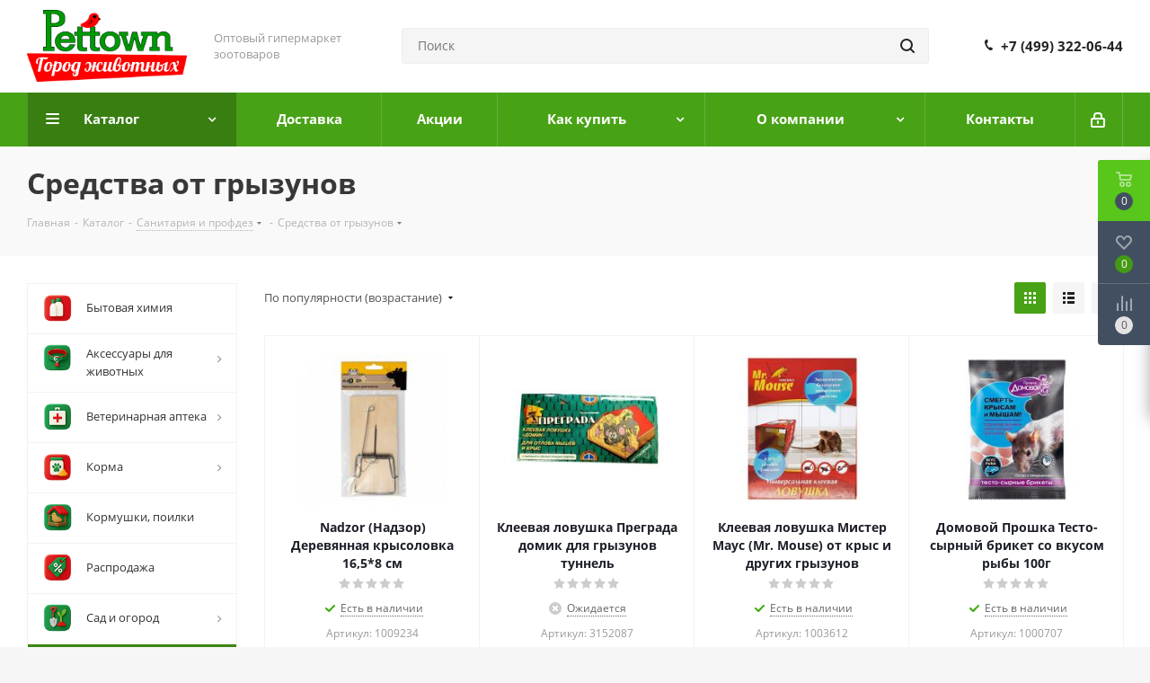

--- FILE ---
content_type: text/html; charset=UTF-8
request_url: https://pettown.ru/catalog/sanitariya-i-profdez/sredstva-ot-gryzunov/
body_size: 44558
content:
<!DOCTYPE html>
<html xmlns="http://www.w3.org/1999/xhtml" xml:lang="ru" lang="ru" >
<head><link rel="next" href="https://pettown.ru/catalog/sanitariya-i-profdez/sredstva-ot-gryzunov/?PAGEN_1=2" />
	<title>Средства от грызунов</title>
	<meta name="viewport" content="initial-scale=1.0, width=device-width" />
	<meta name="HandheldFriendly" content="true" />
	<meta name="yes" content="yes" />
	<meta name="apple-mobile-web-app-status-bar-style" content="black" />
	<meta name="SKYPE_TOOLBAR" content="SKYPE_TOOLBAR_PARSER_COMPATIBLE" />
	<meta http-equiv="Content-Type" content="text/html; charset=UTF-8" />
<meta name="keywords" content="интернет-магазин, заказать, купить" />
<meta name="description" content="Интернет-магазин Город Животных" />
<script data-skip-moving="true">(function(w, d, n) {var cl = "bx-core";var ht = d.documentElement;var htc = ht ? ht.className : undefined;if (htc === undefined || htc.indexOf(cl) !== -1){return;}var ua = n.userAgent;if (/(iPad;)|(iPhone;)/i.test(ua)){cl += " bx-ios";}else if (/Windows/i.test(ua)){cl += ' bx-win';}else if (/Macintosh/i.test(ua)){cl += " bx-mac";}else if (/Linux/i.test(ua) && !/Android/i.test(ua)){cl += " bx-linux";}else if (/Android/i.test(ua)){cl += " bx-android";}cl += (/(ipad|iphone|android|mobile|touch)/i.test(ua) ? " bx-touch" : " bx-no-touch");cl += w.devicePixelRatio && w.devicePixelRatio >= 2? " bx-retina": " bx-no-retina";if (/AppleWebKit/.test(ua)){cl += " bx-chrome";}else if (/Opera/.test(ua)){cl += " bx-opera";}else if (/Firefox/.test(ua)){cl += " bx-firefox";}ht.className = htc ? htc + " " + cl : cl;})(window, document, navigator);</script>


<link href="https://fonts.googleapis.com/css?family=Open+Sans:300italic,400italic,600italic,700italic,800italic,400,300,500,600,700,800&subset=latin,cyrillic-ext"  rel="stylesheet" />
<link href="/bitrix/css/aspro.next/notice.min.css?17356410672906"  rel="stylesheet" />
<link href="/bitrix/js/ui/design-tokens/dist/ui.design-tokens.min.css?173564011223463"  rel="stylesheet" />
<link href="/bitrix/js/ui/fonts/opensans/ui.font.opensans.min.css?17356401122320"  rel="stylesheet" />
<link href="/bitrix/js/main/popup/dist/main.popup.bundle.min.css?175273944628056"  rel="stylesheet" />
<link href="/bitrix/templates/aspro_next/components/bitrix/catalog/main/style.min.css?17356413629426"  rel="stylesheet" />
<link href="/bitrix/templates/aspro_next/css/menu-list.min.css?1735641362245"  rel="stylesheet" />
<link href="/bitrix/templates/aspro_next/css/dropdown-select.min.css?1735641362839"  rel="stylesheet" />
<link href="/bitrix/templates/aspro_next/components/bitrix/catalog.smart.filter/main_ajax/style.css?17356413621133"  rel="stylesheet" />
<link href="/bitrix/templates/aspro_next/css/landings.min.css?17356413621675"  rel="stylesheet" />
<link href="/bitrix/templates/aspro_next/css/grid-list.min.css?17356413627499"  rel="stylesheet" />
<link href="/bitrix/templates/aspro_next/vendor/css/bootstrap.min.css?173564136288740"  data-template-style="true"  rel="stylesheet" />
<link href="/bitrix/templates/aspro_next/css/jquery.fancybox.min.css?17356413623213"  data-template-style="true"  rel="stylesheet" />
<link href="/bitrix/templates/aspro_next/css/styles.min.css?1735641362109412"  data-template-style="true"  rel="stylesheet" />
<link href="/bitrix/templates/aspro_next/css/animation/animation_ext.css?17356413624934"  data-template-style="true"  rel="stylesheet" />
<link href="/bitrix/templates/aspro_next/vendor/css/footable.standalone.min.css?173564136219590"  data-template-style="true"  rel="stylesheet" />
<link href="/bitrix/templates/aspro_next/css/h1-bold.min.css?173564136234"  data-template-style="true"  rel="stylesheet" />
<link href="/bitrix/templates/aspro_next/css/blocks/blocks.min.css?17356413621641"  data-template-style="true"  rel="stylesheet" />
<link href="/bitrix/templates/aspro_next/css/blocks/flexbox.min.css?1735641362645"  data-template-style="true"  rel="stylesheet" />
<link href="/bitrix/templates/aspro_next/ajax/ajax.min.css?1735641362247"  data-template-style="true"  rel="stylesheet" />
<link href="/bitrix/templates/aspro_next/css/jquery.mCustomScrollbar.min.css?173564136242839"  data-template-style="true"  rel="stylesheet" />
<link href="/bitrix/templates/aspro_next/css/phones.min.css?17356413625167"  data-template-style="true"  rel="stylesheet" />
<link href="/bitrix/components/aspro/marketing.popup.next/templates/.default/style.min.css?17517978485547"  data-template-style="true"  rel="stylesheet" />
<link href="/bitrix/templates/aspro_next/styles.min.css?173564136212558"  data-template-style="true"  rel="stylesheet" />
<link href="/bitrix/templates/aspro_next/template_styles.min.css?1758273884594046"  data-template-style="true"  rel="stylesheet" />
<link href="/bitrix/templates/aspro_next/css/media.min.css?1735641362138603"  data-template-style="true"  rel="stylesheet" />
<link href="/bitrix/templates/aspro_next/vendor/fonts/font-awesome/css/font-awesome.min.css?173564136231000"  data-template-style="true"  rel="stylesheet" />
<link href="/bitrix/templates/aspro_next/css/print.min.css?173564136217356"  data-template-style="true"  rel="stylesheet" />
<link href="/bitrix/templates/aspro_next/css/form.min.css?17582738841094"  data-template-style="true"  rel="stylesheet" />
<link href="/bitrix/templates/aspro_next/themes/17/theme.min.css?173564136245072"  data-template-style="true"  rel="stylesheet" />
<link href="/bitrix/templates/aspro_next/bg_color/light/bgcolors.min.css?173564136254"  data-template-style="true"  rel="stylesheet" />
<link href="/bitrix/templates/aspro_next/css/width-3.min.css?17356413622211"  data-template-style="true"  rel="stylesheet" />
<link href="/bitrix/templates/aspro_next/css/font-1.min.css?17356413624207"  data-template-style="true"  rel="stylesheet" />
<link href="/bitrix/templates/aspro_next/css/custom.css?1735641362389"  data-template-style="true"  rel="stylesheet" />




<script type="extension/settings" data-extension="currency.currency-core">{"region":"ru"}</script>



<link rel="shortcut icon" href="/favicon.ico" type="image/x-icon" />
<link rel="apple-touch-icon" sizes="180x180" href="/upload/CNext/6ee/p126q271xzkjf05piu8rua1v3skeqvn4/favicon.ico" />
<style>html {--border-radius:8px;--theme-base-color:#48a216;--theme-base-color-hue:99;--theme-base-color-saturation:76%;--theme-base-color-lightness:36%;--theme-base-opacity-color:#48a2161a;--theme-more-color:#48a216;--theme-more-color-hue:99;--theme-more-color-saturation:76%;--theme-more-color-lightness:36%;--theme-lightness-hover-diff:6%;}</style>
<meta property="ya:interaction" content="XML_FORM" />
<meta property="ya:interaction:url" content="https://pettown.ru/catalog/sanitariya-i-profdez/sredstva-ot-gryzunov/?mode=xml" />
<meta property="og:title" content="Средства от грызунов" />
<meta property="og:type" content="website" />
<meta property="og:image" content="https://pettown.ru:443/upload/CNext/f7b/a3lb9o0frlhzqa0tds9b3qau6b19advl/pettownlogo.jpg" />
<link rel="image_src" href="https://pettown.ru:443/upload/CNext/f7b/a3lb9o0frlhzqa0tds9b3qau6b19advl/pettownlogo.jpg"  />
<meta property="og:url" content="https://pettown.ru:443/catalog/sanitariya-i-profdez/sredstva-ot-gryzunov/" />
<meta property="og:description" content="Интернет-магазин Город Животных" />



		</head>
<body class=" site_s1 fill_bg_y" id="main">
	<div id="panel"></div>
	
	
		<!--'start_frame_cache_basketitems-component-block'-->	<div id="ajax_basket"></div>
<!--'end_frame_cache_basketitems-component-block'-->                
	<div class="wrapper1  header_bgcolored with_left_block  catalog_page basket_fly basket_fill_DARK side_LEFT catalog_icons_Y banner_auto  mheader-v2 header-v8 regions_N fill_Y footer-v1 front-vindex1 mfixed_Y mfixed_view_scroll_top title-v3 with_phones ce_cmp with_lazy store_LIST_AMOUNT">
		
		<div class="header_wrap visible-lg visible-md title-v3">
			<header id="header">
				<div class="header-v8 header-wrapper">
	<div class="logo_and_menu-row">
		<div class="logo-row">
			<div class="maxwidth-theme">
				<div class="row">
					<div class="logo-block col-md-2 col-sm-3">
						<div class="logo colored">
							<a href="/"><img src="/upload/CNext/f7b/a3lb9o0frlhzqa0tds9b3qau6b19advl/pettownlogo.jpg" alt="Город Животных" title="Город Животных" data-src="" /></a>						</div>
					</div>
					<div class="col-md-2 visible-lg">
						<div class="top-description">
							Оптовый гипермаркет зоотоваров<br>						</div>
					</div>
										<div class="col-md-4 search_wrap">
						<div class="search-block search-block--bound-header inner-table-block">
											<div class="search-wrapper">
				<div id="title-search_fixed">
					<form action="/catalog/" class="search">
						<div class="search-input-div">
							<input class="search-input" id="title-search-input_fixed" type="text" name="q" value="" placeholder="Поиск" size="20" maxlength="50" autocomplete="off" />
						</div>
						<div class="search-button-div">
							<button class="btn btn-search" type="submit" name="s" value="Найти"><i class="svg svg-search svg-black"></i></button>
							<span class="close-block inline-search-hide"><span class="svg svg-close close-icons"></span></span>
						</div>
					</form>
				</div>
			</div>
							</div>
					</div>
					<div class="right-icons pull-right">
						<div class="phone-block with_btn">
															<div class="inner-table-block">
									
	<div class="phone">
		<i class="svg svg-phone"></i>
		<a class="phone-block__item-link" rel="nofollow" href="tel:74993220644">
			+7 (499) 322-06-44		</a>
					<div class="dropdown scrollbar">
				<div class="wrap">
											<div class="phone-block__item">
							<a class="phone-block__item-inner phone-block__item-link" rel="nofollow" href="tel:74993220644">
								<span class="phone-block__item-text">
									+7 (499) 322-06-44									
																	</span>

															</a>
						</div>
									</div>
			</div>
			</div>
									<div class="schedule">
																			</div>
								</div>
																				</div>
					</div>
				</div>
			</div>
		</div>	</div>
	<div class="menu-row middle-block bgcolored sliced">
		<div class="maxwidth-theme">
			<div class="row">
				<div class="col-md-12">
					<div class="right-icons pull-right">
						<div class="pull-right">
							        						</div>
						<div class="pull-right">
							<div class="wrap_icon inner-table-block">
								<!--'start_frame_cache_header-auth-block1'-->                    <!-- noindex --><a rel="nofollow" title="Мой кабинет" class="personal-link dark-color animate-load" data-event="jqm" data-param-type="auth" data-param-backurl="/catalog/sanitariya-i-profdez/sredstva-ot-gryzunov/" data-name="auth" href="/personal/"><i class="svg inline  svg-inline-cabinet" aria-hidden="true" title="Мой кабинет"><svg xmlns="http://www.w3.org/2000/svg" width="16" height="17" viewBox="0 0 16 17">
  <defs>
    <style>
      .loccls-1 {
        fill: #222;
        fill-rule: evenodd;
      }
    </style>
  </defs>
  <path class="loccls-1" d="M14,17H2a2,2,0,0,1-2-2V8A2,2,0,0,1,2,6H3V4A4,4,0,0,1,7,0H9a4,4,0,0,1,4,4V6h1a2,2,0,0,1,2,2v7A2,2,0,0,1,14,17ZM11,4A2,2,0,0,0,9,2H7A2,2,0,0,0,5,4V6h6V4Zm3,4H2v7H14V8ZM8,9a1,1,0,0,1,1,1v2a1,1,0,0,1-2,0V10A1,1,0,0,1,8,9Z"/>
</svg>
</i></a><!-- /noindex -->                            <!--'end_frame_cache_header-auth-block1'-->							</div>
						</div>
					</div>
					<div class="menu-only">
						<nav class="mega-menu sliced">
										<div class="table-menu ">
		<table>
			<tr>
									
										<td class="menu-item unvisible dropdown catalog wide_menu  active">
						<div class="wrap">
							<a class="dropdown-toggle" href="/catalog/">
								<div>
																		Каталог									<div class="line-wrapper"><span class="line"></span></div>
								</div>
							</a>
															<span class="tail"></span>
								<div class="dropdown-menu ">
									
										<div class="customScrollbar scrollbar">
											<ul class="menu-wrapper " >
																																																			<li class="   has_img parent-items">
																																					<a href="/catalog/bytovaya-khimiya/" title="Бытовая химия">
						<div class="menu_img"><img data-lazyload class="lazyload" src="[data-uri]" data-src="/upload/resize_cache/iblock/ce0/60_60_1/1eut7515nx1n4wqyl7zk7gabcso9ec21.png" alt="Бытовая химия" title="Бытовая химия" /></div>
					</a>
										<a href="/catalog/bytovaya-khimiya/" title="Бытовая химия"><span class="name">Бытовая химия</span></a>
																																														</li>
																																																			<li class="dropdown-submenu   has_img parent-items">
																																					<a href="/catalog/aksessuary-dlya-zhivotnykh/" title="Аксессуары для животных">
						<div class="menu_img"><img data-lazyload class="lazyload" src="[data-uri]" data-src="/upload/resize_cache/iblock/bd1/60_60_1/2id1snu9w2xkss27bifrqgy12h70u1o3.png" alt="Аксессуары для животных" title="Аксессуары для животных" /></div>
					</a>
										<a href="/catalog/aksessuary-dlya-zhivotnykh/" title="Аксессуары для животных"><span class="name">Аксессуары для животных</span><span class="arrow"><i></i></span></a>
															<ul class="dropdown-menu toggle_menu">
																	<li class="menu-item   ">
							<a href="/catalog/aksessuary-dlya-zhivotnykh/zoogigienicheskie-sredstva/" title="Зоогигиенические средства"><span class="name">Зоогигиенические средства</span></a>
													</li>
																	<li class="menu-item   ">
							<a href="/catalog/aksessuary-dlya-zhivotnykh/napolniteli-pelenki-salfetki-podguzniki/" title="Наполнители, пеленки, салфетки, подгузники"><span class="name">Наполнители, пеленки, салфетки, подгузники</span></a>
													</li>
																	<li class="menu-item   ">
							<a href="/catalog/aksessuary-dlya-zhivotnykh/podstilki-i-kompostirovanie/" title="Подстилки и компостирование"><span class="name">Подстилки и компостирование</span></a>
													</li>
																	<li class="menu-item   ">
							<a href="/catalog/aksessuary-dlya-zhivotnykh/shampuni-konditsionery/" title="Шампуни, кондиционеры"><span class="name">Шампуни, кондиционеры</span></a>
													</li>
														</ul>
																																														</li>
																																																			<li class="dropdown-submenu   has_img parent-items">
																																					<a href="/catalog/veterinarnaya-apteka/" title="Ветеринарная аптека">
						<div class="menu_img"><img data-lazyload class="lazyload" src="[data-uri]" data-src="/upload/resize_cache/iblock/3b2/60_60_1/0ajx68s50zhd33z1mzuyz75vm5gg4y0r.png" alt="Ветеринарная аптека" title="Ветеринарная аптека" /></div>
					</a>
										<a href="/catalog/veterinarnaya-apteka/" title="Ветеринарная аптека"><span class="name">Ветеринарная аптека</span><span class="arrow"><i></i></span></a>
															<ul class="dropdown-menu toggle_menu">
																	<li class="menu-item   ">
							<a href="/catalog/veterinarnaya-apteka/antibakterialnye-preparaty/" title="Антибактериальные препараты"><span class="name">Антибактериальные препараты</span></a>
													</li>
																	<li class="menu-item   ">
							<a href="/catalog/veterinarnaya-apteka/antigelmintnye/" title="Антигельминтные"><span class="name">Антигельминтные</span></a>
													</li>
																	<li class="menu-item   ">
							<a href="/catalog/veterinarnaya-apteka/birki-i-shchiptsy-dlya-postanovki-birok/" title="Бирки и щипцы для постановки бирок"><span class="name">Бирки и щипцы для постановки бирок</span></a>
													</li>
																	<li class="menu-item   ">
							<a href="/catalog/veterinarnaya-apteka/vaktsiny-syvorotki-immunoglobuliny/" title="Вакцины, сыворотки, иммуноглобулины"><span class="name">Вакцины, сыворотки, иммуноглобулины</span></a>
													</li>
																	<li class="menu-item   ">
							<a href="/catalog/veterinarnaya-apteka/veterinarnaya-sanitariya/" title="Ветеринарная санитария"><span class="name">Ветеринарная санитария</span></a>
													</li>
																	<li class="menu-item   ">
							<a href="/catalog/veterinarnaya-apteka/vitaminy-zhelezosoderzhashchie-preparaty/" title="Витамины, железосодержащие препараты"><span class="name">Витамины, железосодержащие препараты</span></a>
													</li>
																	<li class="menu-item   ">
							<a href="/catalog/veterinarnaya-apteka/gepatoprotektory/" title="Гепатопротекторы"><span class="name">Гепатопротекторы</span></a>
													</li>
																	<li class="menu-item   ">
							<a href="/catalog/veterinarnaya-apteka/glaznye-kapli/" title="Глазные капли"><span class="name">Глазные капли</span></a>
													</li>
																	<li class="menu-item   ">
							<a href="/catalog/veterinarnaya-apteka/gomeopaticheskie-preparaty/" title="Гомеопатические препараты"><span class="name">Гомеопатические препараты</span></a>
													</li>
																	<li class="menu-item   ">
							<a href="/catalog/veterinarnaya-apteka/gormonalnye-matochnye-preparaty/" title="Гормональные, маточные препараты"><span class="name">Гормональные, маточные препараты</span></a>
													</li>
																	<li class="menu-item collapsed  ">
							<a href="/catalog/veterinarnaya-apteka/dlya-lecheniya-i-profilaktiki-zabolevaniy-zhkt/" title="Для лечения и профилактики заболеваний ЖКТ"><span class="name">Для лечения и профилактики заболеваний ЖКТ</span></a>
													</li>
																	<li class="menu-item collapsed  ">
							<a href="/catalog/veterinarnaya-apteka/dlya-lecheniya-i-profilaktiki-zabolevaniy-mochepolovoy-sistemy/" title="Для лечения и профилактики заболеваний мочеполовой системы"><span class="name">Для лечения и профилактики заболеваний мочеполовой системы</span></a>
													</li>
																	<li class="menu-item collapsed  ">
							<a href="/catalog/veterinarnaya-apteka/dlya-lecheniya-i-profilaktiki-zabolevaniy-oporno-dvigatelnogo-apparata/" title="Для лечения и профилактики заболеваний опорно-двигательного аппарата"><span class="name">Для лечения и профилактики заболеваний опорно-двигательного аппарата</span></a>
													</li>
																	<li class="menu-item collapsed  ">
							<a href="/catalog/veterinarnaya-apteka/dlya-lecheniya-i-profilaktiki-serdechno-sosudistoy-sistemy/" title="Для лечения и профилактики сердечно-сосудистой системы"><span class="name">Для лечения и профилактики сердечно-сосудистой системы</span></a>
													</li>
																	<li class="menu-item collapsed  ">
							<a href="/catalog/veterinarnaya-apteka/immunostimulyatory/" title="Иммуностимуляторы"><span class="name">Иммуностимуляторы</span></a>
													</li>
																	<li class="menu-item collapsed  ">
							<a href="/catalog/veterinarnaya-apteka/instrumentariy/" title="Инструментарий"><span class="name">Инструментарий</span></a>
													</li>
																	<li class="menu-item collapsed  ">
							<a href="/catalog/veterinarnaya-apteka/koktsidiostatiki/" title="Кокцидиостатики"><span class="name">Кокцидиостатики</span></a>
													</li>
																	<li class="menu-item collapsed  ">
							<a href="/catalog/veterinarnaya-apteka/kontratseptivy/" title="Контрацептивы"><span class="name">Контрацептивы</span></a>
													</li>
																	<li class="menu-item collapsed  ">
							<a href="/catalog/veterinarnaya-apteka/krema-dlya-doeniya-sredstva-ukhoda-za-vymenem/" title="Крема для доения, средства ухода за выменем"><span class="name">Крема для доения, средства ухода за выменем</span></a>
													</li>
																	<li class="menu-item collapsed  ">
							<a href="/catalog/veterinarnaya-apteka/mazi-krema-i-antisepticheskie-sprei-prisypki/" title="Мази, крема и антисептические спреи, присыпки"><span class="name">Мази, крема и антисептические спреи, присыпки</span></a>
													</li>
																	<li class="menu-item collapsed  ">
							<a href="/catalog/veterinarnaya-apteka/odnorazovaya-odezhda-pelenki/" title="Одноразовая одежда, пеленки"><span class="name">Одноразовая одежда, пеленки</span></a>
													</li>
																	<li class="menu-item collapsed  ">
							<a href="/catalog/veterinarnaya-apteka/perevyazochnyy-material-bandazhi/" title="Перевязочный материал, бандажи"><span class="name">Перевязочный материал, бандажи</span></a>
													</li>
																	<li class="menu-item collapsed  ">
							<a href="/catalog/veterinarnaya-apteka/probiotiki-prebiotiki/" title="Пробиотики, пребиотики"><span class="name">Пробиотики, пребиотики</span></a>
													</li>
																	<li class="menu-item collapsed  ">
							<a href="/catalog/veterinarnaya-apteka/protivovospalitelnye-preparaty/" title="Противовоспалительные препараты"><span class="name">Противовоспалительные препараты</span></a>
													</li>
																	<li class="menu-item collapsed  ">
							<a href="/catalog/veterinarnaya-apteka/protivomastitnye-preparaty/" title="Противомаститные препараты"><span class="name">Противомаститные препараты</span></a>
													</li>
																	<li class="menu-item collapsed  ">
							<a href="/catalog/veterinarnaya-apteka/prochie-preparaty/" title="Прочие препараты"><span class="name">Прочие препараты</span></a>
													</li>
																	<li class="menu-item collapsed  ">
							<a href="/catalog/veterinarnaya-apteka/rastvory/" title="Растворы"><span class="name">Растворы</span></a>
													</li>
																	<li class="menu-item collapsed  ">
							<a href="/catalog/veterinarnaya-apteka/repellenty-akaritsidnye-preparaty/" title="Репелленты, акарицидные препараты"><span class="name">Репелленты, акарицидные препараты</span></a>
													</li>
																	<li class="menu-item collapsed  ">
							<a href="/catalog/veterinarnaya-apteka/sedativnye-preparaty/" title="Седативные препараты"><span class="name">Седативные препараты</span></a>
													</li>
																	<li class="menu-item collapsed  ">
							<a href="/catalog/veterinarnaya-apteka/soputstvuyushchie-tovary/" title="Сопутствующие товары"><span class="name">Сопутствующие товары</span></a>
													</li>
																	<li class="menu-item collapsed  ">
							<a href="/catalog/veterinarnaya-apteka/sredstva-dlya-markirovki-i-mecheniya/" title="Средства для маркировки и мечения"><span class="name">Средства для маркировки и мечения</span></a>
													</li>
																	<li class="menu-item collapsed  ">
							<a href="/catalog/veterinarnaya-apteka/sredstva-ot-parazitov/" title="Средства от паразитов"><span class="name">Средства от паразитов</span></a>
													</li>
																	<li class="menu-item collapsed  ">
							<a href="/catalog/veterinarnaya-apteka/ushnye-kapli-losony/" title="Ушные капли, лосьоны"><span class="name">Ушные капли, лосьоны</span></a>
													</li>
																	<li class="menu-item collapsed  ">
							<a href="/catalog/veterinarnaya-apteka/shovnyy-material/" title="Шовный материал"><span class="name">Шовный материал</span></a>
													</li>
																	<li class="menu-item collapsed  ">
							<a href="/catalog/veterinarnaya-apteka/shpritsy-i-igly-komplekty/" title="Шприцы и иглы, комплекты"><span class="name">Шприцы и иглы, комплекты</span></a>
													</li>
																<li><span class="colored more_items with_dropdown">Ещё</span></li>
									</ul>
																																														</li>
																																																			<li class="dropdown-submenu   has_img parent-items">
																																					<a href="/catalog/korma/" title="Корма">
						<div class="menu_img"><img data-lazyload class="lazyload" src="[data-uri]" data-src="/upload/resize_cache/iblock/ffe/60_60_1/ay3a0a1x1r1qy59g1amkdl4jciedwzdj.png" alt="Корма" title="Корма" /></div>
					</a>
										<a href="/catalog/korma/" title="Корма"><span class="name">Корма</span><span class="arrow"><i></i></span></a>
															<ul class="dropdown-menu toggle_menu">
																	<li class="menu-item   ">
							<a href="/catalog/korma/korma-dlya-gryzunov/" title="Корма для грызунов"><span class="name">Корма для грызунов</span></a>
													</li>
																	<li class="menu-item   ">
							<a href="/catalog/korma/korma-dlya-dekorativnoy-ptitsy/" title="Корма для декоративной птицы"><span class="name">Корма для декоративной птицы</span></a>
													</li>
																	<li class="menu-item   ">
							<a href="/catalog/korma/korma-dlya-dikikh-zhivotnykh/" title="Корма для диких животных"><span class="name">Корма для диких животных</span></a>
													</li>
																	<li class="menu-item  dropdown-submenu ">
							<a href="/catalog/korma/korma-dlya-koz-ovets/" title="Корма для коз, овец"><span class="name">Корма для коз, овец</span></a>
															<ul class="dropdown-menu">
																			<li class="menu-item ">
											<a href="/catalog/korma/korma-dlya-koz-ovets/zamenitel-moloka/" title="Заменитель молока"><span class="name">Заменитель молока</span></a>
										</li>
																			<li class="menu-item ">
											<a href="/catalog/korma/korma-dlya-koz-ovets/kombikorm/" title="Комбикорм"><span class="name">Комбикорм</span></a>
										</li>
																			<li class="menu-item ">
											<a href="/catalog/korma/korma-dlya-koz-ovets/kormovaya-dobavka/" title="Кормовая добавка"><span class="name">Кормовая добавка</span></a>
										</li>
																			<li class="menu-item ">
											<a href="/catalog/korma/korma-dlya-koz-ovets/lizunets/" title="Лизунец"><span class="name">Лизунец</span></a>
										</li>
																			<li class="menu-item ">
											<a href="/catalog/korma/korma-dlya-koz-ovets/mineraly/" title="Минералы"><span class="name">Минералы</span></a>
										</li>
																			<li class="menu-item ">
											<a href="/catalog/korma/korma-dlya-koz-ovets/premiks/" title="Премикс"><span class="name">Премикс</span></a>
										</li>
																			<li class="menu-item ">
											<a href="/catalog/korma/korma-dlya-koz-ovets/uglevodnyy-briket/" title="Углеводный брикет"><span class="name">Углеводный брикет</span></a>
										</li>
																	</ul>
								
													</li>
																	<li class="menu-item  dropdown-submenu ">
							<a href="/catalog/korma/korma-dlya-korov/" title="Корма для коров"><span class="name">Корма для коров</span></a>
															<ul class="dropdown-menu">
																			<li class="menu-item ">
											<a href="/catalog/korma/korma-dlya-korov/zamenitel-moloka_1/" title="Заменитель молока"><span class="name">Заменитель молока</span></a>
										</li>
																			<li class="menu-item ">
											<a href="/catalog/korma/korma-dlya-korov/kombikorm_1/" title="Комбикорм"><span class="name">Комбикорм</span></a>
										</li>
																			<li class="menu-item ">
											<a href="/catalog/korma/korma-dlya-korov/kormovaya-dobavka_1/" title="Кормовая добавка"><span class="name">Кормовая добавка</span></a>
										</li>
																			<li class="menu-item ">
											<a href="/catalog/korma/korma-dlya-korov/lizunets_1/" title="Лизунец"><span class="name">Лизунец</span></a>
										</li>
																			<li class="menu-item ">
											<a href="/catalog/korma/korma-dlya-korov/mineraly_1/" title="Минералы"><span class="name">Минералы</span></a>
										</li>
																			<li class="menu-item ">
											<a href="/catalog/korma/korma-dlya-korov/premiks_1/" title="Премикс"><span class="name">Премикс</span></a>
										</li>
																			<li class="menu-item ">
											<a href="/catalog/korma/korma-dlya-korov/uglevodnyy-briket_1/" title="Углеводный брикет"><span class="name">Углеводный брикет</span></a>
										</li>
																	</ul>
								
													</li>
																	<li class="menu-item  dropdown-submenu ">
							<a href="/catalog/korma/korma-dlya-kur-utok-gusey/" title="Корма для кур, уток, гусей"><span class="name">Корма для кур, уток, гусей</span></a>
															<ul class="dropdown-menu">
																			<li class="menu-item ">
											<a href="/catalog/korma/korma-dlya-kur-utok-gusey/kombikorm_2/" title="Комбикорм"><span class="name">Комбикорм</span></a>
										</li>
																			<li class="menu-item ">
											<a href="/catalog/korma/korma-dlya-kur-utok-gusey/kormovaya-dobavka_2/" title="Кормовая добавка"><span class="name">Кормовая добавка</span></a>
										</li>
																			<li class="menu-item ">
											<a href="/catalog/korma/korma-dlya-kur-utok-gusey/mineraly_2/" title="Минералы"><span class="name">Минералы</span></a>
										</li>
																			<li class="menu-item ">
											<a href="/catalog/korma/korma-dlya-kur-utok-gusey/premiks_2/" title="Премикс"><span class="name">Премикс</span></a>
										</li>
																	</ul>
								
													</li>
																	<li class="menu-item  dropdown-submenu ">
							<a href="/catalog/korma/korma-dlya-loshadey/" title="Корма для лошадей"><span class="name">Корма для лошадей</span></a>
															<ul class="dropdown-menu">
																			<li class="menu-item ">
											<a href="/catalog/korma/korma-dlya-loshadey/kormovaya-dobavka_3/" title="Кормовая добавка"><span class="name">Кормовая добавка</span></a>
										</li>
																			<li class="menu-item ">
											<a href="/catalog/korma/korma-dlya-loshadey/lizunets_2/" title="Лизунец"><span class="name">Лизунец</span></a>
										</li>
																			<li class="menu-item ">
											<a href="/catalog/korma/korma-dlya-loshadey/mineraly_3/" title="Минералы"><span class="name">Минералы</span></a>
										</li>
																			<li class="menu-item ">
											<a href="/catalog/korma/korma-dlya-loshadey/uglevodnyy-briket_2/" title="Углеводный брикет"><span class="name">Углеводный брикет</span></a>
										</li>
																	</ul>
								
													</li>
																	<li class="menu-item   ">
							<a href="/catalog/korma/korma-dlya-sviney/" title="Корма для свиней"><span class="name">Корма для свиней</span></a>
													</li>
														</ul>
																																														</li>
																																																			<li class="   has_img parent-items">
																																					<a href="/catalog/kormushki-poilki/" title="Кормушки, поилки">
						<div class="menu_img"><img data-lazyload class="lazyload" src="[data-uri]" data-src="/upload/resize_cache/iblock/22a/60_60_1/9ewobfmrdve52hbq0qi94p92n4c240oi.png" alt="Кормушки, поилки" title="Кормушки, поилки" /></div>
					</a>
										<a href="/catalog/kormushki-poilki/" title="Кормушки, поилки"><span class="name">Кормушки, поилки</span></a>
																																														</li>
																																																			<li class="   has_img parent-items">
																																					<a href="/catalog/rasprodazha/" title="Распродажа">
						<div class="menu_img"><img data-lazyload class="lazyload" src="[data-uri]" data-src="/upload/resize_cache/iblock/c88/60_60_1/masw7dbuxltabon4rpqreej7rkc4t97k.png" alt="Распродажа" title="Распродажа" /></div>
					</a>
										<a href="/catalog/rasprodazha/" title="Распродажа"><span class="name">Распродажа</span></a>
																																														</li>
																																																			<li class="dropdown-submenu   has_img parent-items">
																																					<a href="/catalog/sad-i-ogorod/" title="Сад и огород">
						<div class="menu_img"><img data-lazyload class="lazyload" src="[data-uri]" data-src="/upload/resize_cache/iblock/e26/60_60_1/81vgo0b3p7u0ic7iocx6p28ajdfss842.png" alt="Сад и огород" title="Сад и огород" /></div>
					</a>
										<a href="/catalog/sad-i-ogorod/" title="Сад и огород"><span class="name">Сад и огород</span><span class="arrow"><i></i></span></a>
															<ul class="dropdown-menu toggle_menu">
																	<li class="menu-item   ">
							<a href="/catalog/sad-i-ogorod/gorshki-dlya-rassady/" title="Горшки для рассады"><span class="name">Горшки для рассады</span></a>
													</li>
																	<li class="menu-item   ">
							<a href="/catalog/sad-i-ogorod/grunty/" title="Грунты"><span class="name">Грунты</span></a>
													</li>
																	<li class="menu-item   ">
							<a href="/catalog/sad-i-ogorod/dlya-basseynov-i-prudov/" title="Для бассейнов и прудов"><span class="name">Для бассейнов и прудов</span></a>
													</li>
																	<li class="menu-item   ">
							<a href="/catalog/sad-i-ogorod/dlya-tualeta-kompostirovaniya-i-vygrebnykh-yam/" title="Для туалета, компостирования и выгребных ям"><span class="name">Для туалета, компостирования и выгребных ям</span></a>
													</li>
																	<li class="menu-item   ">
							<a href="/catalog/sad-i-ogorod/drenazhi/" title="Дренажи"><span class="name">Дренажи</span></a>
													</li>
																	<li class="menu-item   ">
							<a href="/catalog/sad-i-ogorod/mineralnye-udobreniya/" title="Минеральные удобрения"><span class="name">Минеральные удобрения</span></a>
													</li>
																	<li class="menu-item   ">
							<a href="/catalog/sad-i-ogorod/opryskivateli/" title="Опрыскиватели"><span class="name">Опрыскиватели</span></a>
													</li>
																	<li class="menu-item   ">
							<a href="/catalog/sad-i-ogorod/organicheskie-udobreniya/" title="Органические удобрения"><span class="name">Органические удобрения</span></a>
													</li>
																	<li class="menu-item   ">
							<a href="/catalog/sad-i-ogorod/organomineralnye-udobreniya/" title="Органоминеральные удобрения"><span class="name">Органоминеральные удобрения</span></a>
													</li>
																	<li class="menu-item   ">
							<a href="/catalog/sad-i-ogorod/ot-bolezney-rasteniy/" title="От болезней растений"><span class="name">От болезней растений</span></a>
													</li>
																	<li class="menu-item collapsed  ">
							<a href="/catalog/sad-i-ogorod/ot-vrediteley-rasteniy/" title="От вредителей растений"><span class="name">От вредителей растений</span></a>
													</li>
																	<li class="menu-item collapsed  ">
							<a href="/catalog/sad-i-ogorod/ot-sornyakov/" title="От сорняков"><span class="name">От сорняков</span></a>
													</li>
																	<li class="menu-item collapsed  ">
							<a href="/catalog/sad-i-ogorod/regulyatory-i-stimulyatory-rosta/" title="Регуляторы и стимуляторы роста"><span class="name">Регуляторы и стимуляторы роста</span></a>
													</li>
																	<li class="menu-item collapsed  ">
							<a href="/catalog/sad-i-ogorod/sideraty/" title="Сидераты"><span class="name">Сидераты</span></a>
													</li>
																	<li class="menu-item collapsed  ">
							<a href="/catalog/sad-i-ogorod/substraty-pochvouluchshiteli/" title="Субстраты, почвоулучшители"><span class="name">Субстраты, почвоулучшители</span></a>
													</li>
																	<li class="menu-item collapsed  ">
							<a href="/catalog/sad-i-ogorod/torf-tabletki/" title="Торф, таблетки"><span class="name">Торф, таблетки</span></a>
													</li>
																	<li class="menu-item collapsed  ">
							<a href="/catalog/sad-i-ogorod/khozyaystvennye-tovary/" title="Хозяйственные товары"><span class="name">Хозяйственные товары</span></a>
													</li>
																<li><span class="colored more_items with_dropdown">Ещё</span></li>
									</ul>
																																														</li>
																																																			<li class="dropdown-submenu  active has_img parent-items">
																																					<a href="/catalog/sanitariya-i-profdez/" title="Санитария и профдез">
						<div class="menu_img"><img data-lazyload class="lazyload" src="[data-uri]" data-src="/upload/resize_cache/iblock/c70/60_60_1/d0mrp886130dzr5tl1cyqfrxh1kb5qrs.png" alt="Санитария и профдез" title="Санитария и профдез" /></div>
					</a>
										<a href="/catalog/sanitariya-i-profdez/" title="Санитария и профдез"><span class="name">Санитария и профдез</span><span class="arrow"><i></i></span></a>
															<ul class="dropdown-menu toggle_menu">
																	<li class="menu-item   ">
							<a href="/catalog/sanitariya-i-profdez/dezinsektsiya-prof/" title="Дезинсекция (проф)"><span class="name">Дезинсекция (проф)</span></a>
													</li>
																	<li class="menu-item   ">
							<a href="/catalog/sanitariya-i-profdez/dezinfektanty-moyushchie-sredstva/" title="Дезинфектанты, моющие средства"><span class="name">Дезинфектанты, моющие средства</span></a>
													</li>
																	<li class="menu-item   ">
							<a href="/catalog/sanitariya-i-profdez/dezinfektsionnoe-oborudovanie/" title="Дезинфекционное оборудование"><span class="name">Дезинфекционное оборудование</span></a>
													</li>
																	<li class="menu-item   ">
							<a href="/catalog/sanitariya-i-profdez/dezinfektsiya-prof/" title="Дезинфекция (проф)"><span class="name">Дезинфекция (проф)</span></a>
													</li>
																	<li class="menu-item   ">
							<a href="/catalog/sanitariya-i-profdez/deratizatsiya-prof/" title="Дератизация (проф)"><span class="name">Дератизация (проф)</span></a>
													</li>
																	<li class="menu-item   active">
							<a href="/catalog/sanitariya-i-profdez/sredstva-ot-gryzunov/" title="Средства от грызунов"><span class="name">Средства от грызунов</span></a>
													</li>
																	<li class="menu-item   ">
							<a href="/catalog/sanitariya-i-profdez/sredstva-ot-letayushchikh-nasekomykh/" title="Средства от летающих насекомых"><span class="name">Средства от летающих насекомых</span></a>
													</li>
																	<li class="menu-item   ">
							<a href="/catalog/sanitariya-i-profdez/sredstva-ot-nasekomykh-universalnye/" title="Средства от насекомых универсальные"><span class="name">Средства от насекомых универсальные</span></a>
													</li>
																	<li class="menu-item   ">
							<a href="/catalog/sanitariya-i-profdez/sredstva-ot-polzayushchikh-nasekomykh/" title="Средства от ползающих насекомых"><span class="name">Средства от ползающих насекомых</span></a>
													</li>
														</ul>
																																														</li>
																																																			<li class="   has_img parent-items">
																																					<a href="/catalog/sezonnyy-tovar/" title="Сезонный товар">
						<div class="menu_img"><img data-lazyload class="lazyload" src="[data-uri]" data-src="/upload/resize_cache/iblock/4a4/60_60_1/wxluiu39rsa04ef42ssf4r4z5mqfab9z.png" alt="Сезонный товар" title="Сезонный товар" /></div>
					</a>
										<a href="/catalog/sezonnyy-tovar/" title="Сезонный товар"><span class="name">Сезонный товар</span></a>
																																														</li>
																							</ul>
										</div>

									
								</div>
													</div>
					</td>
									
										<td class="menu-item unvisible    ">
						<div class="wrap">
							<a class="" href="/help/delivery/">
								<div>
																		Доставка									<div class="line-wrapper"><span class="line"></span></div>
								</div>
							</a>
													</div>
					</td>
									
										<td class="menu-item unvisible    ">
						<div class="wrap">
							<a class="" href="/sale/">
								<div>
																		Акции									<div class="line-wrapper"><span class="line"></span></div>
								</div>
							</a>
													</div>
					</td>
									
										<td class="menu-item unvisible dropdown   ">
						<div class="wrap">
							<a class="dropdown-toggle" href="/help/">
								<div>
																		Как купить									<div class="line-wrapper"><span class="line"></span></div>
								</div>
							</a>
															<span class="tail"></span>
								<div class="dropdown-menu ">
									
										<div class="customScrollbar scrollbar">
											<ul class="menu-wrapper " >
																																																			<li class="    parent-items">
																																			<a href="/help/payment/" title="Условия оплаты"><span class="name">Условия оплаты</span></a>
																																														</li>
																																																			<li class="    parent-items">
																																			<a href="/help/delivery/" title="Условия доставки"><span class="name">Условия доставки</span></a>
																																														</li>
																							</ul>
										</div>

									
								</div>
													</div>
					</td>
									
										<td class="menu-item unvisible dropdown   ">
						<div class="wrap">
							<a class="dropdown-toggle" href="/company/">
								<div>
																		О компании									<div class="line-wrapper"><span class="line"></span></div>
								</div>
							</a>
															<span class="tail"></span>
								<div class="dropdown-menu ">
									
										<div class="customScrollbar scrollbar">
											<ul class="menu-wrapper " >
																																																			<li class="    parent-items">
																																			<a href="/company/news/" title="Новости"><span class="name">Новости</span></a>
																																														</li>
																																																			<li class="    parent-items">
																																			<a href="/company/staff/" title="Сотрудники"><span class="name">Сотрудники</span></a>
																																														</li>
																																																			<li class="    parent-items">
																																			<a href="/company/vacancy/" title="Вакансии"><span class="name">Вакансии</span></a>
																																														</li>
																																																			<li class="    parent-items">
																																			<a href="/company/reviews/" title="Отзывы"><span class="name">Отзывы</span></a>
																																														</li>
																																																			<li class="    parent-items">
																																			<a href="/company/licenses/" title="Лицензии"><span class="name">Лицензии</span></a>
																																														</li>
																																																			<li class="    parent-items">
																																			<a href="/include/licenses_detail.php" title="Политика"><span class="name">Политика</span></a>
																																														</li>
																																																			<li class="    parent-items">
																																			<a href="/company/corporate/" title="Юридическим лицам"><span class="name">Юридическим лицам</span></a>
																																														</li>
																							</ul>
										</div>

									
								</div>
													</div>
					</td>
									
										<td class="menu-item unvisible    ">
						<div class="wrap">
							<a class="" href="/contacts/">
								<div>
																		Контакты									<div class="line-wrapper"><span class="line"></span></div>
								</div>
							</a>
													</div>
					</td>
				
				<td class="menu-item dropdown js-dropdown nosave unvisible">
					<div class="wrap">
						<a class="dropdown-toggle more-items" href="#">
							<span>Ещё</span>
						</a>
						<span class="tail"></span>
						<ul class="dropdown-menu"></ul>
					</div>
				</td>

			</tr>
		</table>
	</div>
						</nav>
					</div>
				</div>
			</div>
		</div>
	</div>
	<div class="line-row visible-xs"></div>
</div>			</header>
		</div>

					<div id="headerfixed">
				<div class="wrapper_inner">
	<div class="logo-row v1 row margin0">
		<div class="pull-left">
			<div class="inner-table-block sep-left nopadding logo-block">
				<div class="logo colored">
					<a href="/"><img src="/upload/CNext/f7b/a3lb9o0frlhzqa0tds9b3qau6b19advl/pettownlogo.jpg" alt="Город Животных" title="Город Животных" data-src="" /></a>				</div>
			</div>
		</div>
		<div class="pull-left">
			<div class="inner-table-block menu-block rows sep-left">
				<div class="title"><i class="svg svg-burger"></i>Меню&nbsp;&nbsp;<i class="fa fa-angle-down"></i></div>
				<div class="navs table-menu js-nav">
										<!-- noindex -->
						<ul class="nav nav-pills responsive-menu visible-xs" id="mainMenuF">
								<li class="dropdown active">
				<a class="dropdown-toggle" href="/catalog/" title="Каталог">
					Каталог											<i class="fa fa-angle-right"></i>
									</a>
									<ul class="dropdown-menu fixed_menu_ext">
																				<li class=" ">
								<a href="/catalog/bytovaya-khimiya/" title="Бытовая химия">
									Бытовая химия																	</a>
															</li>
																				<li class="dropdown-submenu dropdown-toggle ">
								<a href="/catalog/aksessuary-dlya-zhivotnykh/" title="Аксессуары для животных">
									Аксессуары для животных																			&nbsp;<i class="fa fa-angle-right"></i>
																	</a>
																	<ul class="dropdown-menu fixed_menu_ext">
																																<li class=" ">
												<a href="/catalog/aksessuary-dlya-zhivotnykh/zoogigienicheskie-sredstva/" title="Зоогигиенические средства">
													Зоогигиенические средства																									</a>
																							</li>
																																<li class=" ">
												<a href="/catalog/aksessuary-dlya-zhivotnykh/napolniteli-pelenki-salfetki-podguzniki/" title="Наполнители, пеленки, салфетки, подгузники">
													Наполнители, пеленки, салфетки, подгузники																									</a>
																							</li>
																																<li class=" ">
												<a href="/catalog/aksessuary-dlya-zhivotnykh/podstilki-i-kompostirovanie/" title="Подстилки и компостирование">
													Подстилки и компостирование																									</a>
																							</li>
																																<li class=" ">
												<a href="/catalog/aksessuary-dlya-zhivotnykh/shampuni-konditsionery/" title="Шампуни, кондиционеры">
													Шампуни, кондиционеры																									</a>
																							</li>
																			</ul>
															</li>
																				<li class="dropdown-submenu dropdown-toggle ">
								<a href="/catalog/veterinarnaya-apteka/" title="Ветеринарная аптека">
									Ветеринарная аптека																			&nbsp;<i class="fa fa-angle-right"></i>
																	</a>
																	<ul class="dropdown-menu fixed_menu_ext">
																																<li class=" ">
												<a href="/catalog/veterinarnaya-apteka/antibakterialnye-preparaty/" title="Антибактериальные препараты">
													Антибактериальные препараты																									</a>
																							</li>
																																<li class=" ">
												<a href="/catalog/veterinarnaya-apteka/antigelmintnye/" title="Антигельминтные">
													Антигельминтные																									</a>
																							</li>
																																<li class=" ">
												<a href="/catalog/veterinarnaya-apteka/birki-i-shchiptsy-dlya-postanovki-birok/" title="Бирки и щипцы для постановки бирок">
													Бирки и щипцы для постановки бирок																									</a>
																							</li>
																																<li class=" ">
												<a href="/catalog/veterinarnaya-apteka/vaktsiny-syvorotki-immunoglobuliny/" title="Вакцины, сыворотки, иммуноглобулины">
													Вакцины, сыворотки, иммуноглобулины																									</a>
																							</li>
																																<li class=" ">
												<a href="/catalog/veterinarnaya-apteka/veterinarnaya-sanitariya/" title="Ветеринарная санитария">
													Ветеринарная санитария																									</a>
																							</li>
																																<li class=" ">
												<a href="/catalog/veterinarnaya-apteka/vitaminy-zhelezosoderzhashchie-preparaty/" title="Витамины, железосодержащие препараты">
													Витамины, железосодержащие препараты																									</a>
																							</li>
																																<li class=" ">
												<a href="/catalog/veterinarnaya-apteka/gepatoprotektory/" title="Гепатопротекторы">
													Гепатопротекторы																									</a>
																							</li>
																																<li class=" ">
												<a href="/catalog/veterinarnaya-apteka/glaznye-kapli/" title="Глазные капли">
													Глазные капли																									</a>
																							</li>
																																<li class=" ">
												<a href="/catalog/veterinarnaya-apteka/gomeopaticheskie-preparaty/" title="Гомеопатические препараты">
													Гомеопатические препараты																									</a>
																							</li>
																																<li class=" ">
												<a href="/catalog/veterinarnaya-apteka/gormonalnye-matochnye-preparaty/" title="Гормональные, маточные препараты">
													Гормональные, маточные препараты																									</a>
																							</li>
																																<li class=" ">
												<a href="/catalog/veterinarnaya-apteka/dlya-lecheniya-i-profilaktiki-zabolevaniy-zhkt/" title="Для лечения и профилактики заболеваний ЖКТ">
													Для лечения и профилактики заболеваний ЖКТ																									</a>
																							</li>
																																<li class=" ">
												<a href="/catalog/veterinarnaya-apteka/dlya-lecheniya-i-profilaktiki-zabolevaniy-mochepolovoy-sistemy/" title="Для лечения и профилактики заболеваний мочеполовой системы">
													Для лечения и профилактики заболеваний мочеполовой системы																									</a>
																							</li>
																																<li class=" ">
												<a href="/catalog/veterinarnaya-apteka/dlya-lecheniya-i-profilaktiki-zabolevaniy-oporno-dvigatelnogo-apparata/" title="Для лечения и профилактики заболеваний опорно-двигательного аппарата">
													Для лечения и профилактики заболеваний опорно-двигательного аппарата																									</a>
																							</li>
																																<li class=" ">
												<a href="/catalog/veterinarnaya-apteka/dlya-lecheniya-i-profilaktiki-serdechno-sosudistoy-sistemy/" title="Для лечения и профилактики сердечно-сосудистой системы">
													Для лечения и профилактики сердечно-сосудистой системы																									</a>
																							</li>
																																<li class=" ">
												<a href="/catalog/veterinarnaya-apteka/immunostimulyatory/" title="Иммуностимуляторы">
													Иммуностимуляторы																									</a>
																							</li>
																																<li class=" ">
												<a href="/catalog/veterinarnaya-apteka/instrumentariy/" title="Инструментарий">
													Инструментарий																									</a>
																							</li>
																																<li class=" ">
												<a href="/catalog/veterinarnaya-apteka/koktsidiostatiki/" title="Кокцидиостатики">
													Кокцидиостатики																									</a>
																							</li>
																																<li class=" ">
												<a href="/catalog/veterinarnaya-apteka/kontratseptivy/" title="Контрацептивы">
													Контрацептивы																									</a>
																							</li>
																																<li class=" ">
												<a href="/catalog/veterinarnaya-apteka/krema-dlya-doeniya-sredstva-ukhoda-za-vymenem/" title="Крема для доения, средства ухода за выменем">
													Крема для доения, средства ухода за выменем																									</a>
																							</li>
																																<li class=" ">
												<a href="/catalog/veterinarnaya-apteka/mazi-krema-i-antisepticheskie-sprei-prisypki/" title="Мази, крема и антисептические спреи, присыпки">
													Мази, крема и антисептические спреи, присыпки																									</a>
																							</li>
																																<li class=" ">
												<a href="/catalog/veterinarnaya-apteka/odnorazovaya-odezhda-pelenki/" title="Одноразовая одежда, пеленки">
													Одноразовая одежда, пеленки																									</a>
																							</li>
																																<li class=" ">
												<a href="/catalog/veterinarnaya-apteka/perevyazochnyy-material-bandazhi/" title="Перевязочный материал, бандажи">
													Перевязочный материал, бандажи																									</a>
																							</li>
																																<li class=" ">
												<a href="/catalog/veterinarnaya-apteka/probiotiki-prebiotiki/" title="Пробиотики, пребиотики">
													Пробиотики, пребиотики																									</a>
																							</li>
																																<li class=" ">
												<a href="/catalog/veterinarnaya-apteka/protivovospalitelnye-preparaty/" title="Противовоспалительные препараты">
													Противовоспалительные препараты																									</a>
																							</li>
																																<li class=" ">
												<a href="/catalog/veterinarnaya-apteka/protivomastitnye-preparaty/" title="Противомаститные препараты">
													Противомаститные препараты																									</a>
																							</li>
																																<li class=" ">
												<a href="/catalog/veterinarnaya-apteka/prochie-preparaty/" title="Прочие препараты">
													Прочие препараты																									</a>
																							</li>
																																<li class=" ">
												<a href="/catalog/veterinarnaya-apteka/rastvory/" title="Растворы">
													Растворы																									</a>
																							</li>
																																<li class=" ">
												<a href="/catalog/veterinarnaya-apteka/repellenty-akaritsidnye-preparaty/" title="Репелленты, акарицидные препараты">
													Репелленты, акарицидные препараты																									</a>
																							</li>
																																<li class=" ">
												<a href="/catalog/veterinarnaya-apteka/sedativnye-preparaty/" title="Седативные препараты">
													Седативные препараты																									</a>
																							</li>
																																<li class=" ">
												<a href="/catalog/veterinarnaya-apteka/soputstvuyushchie-tovary/" title="Сопутствующие товары">
													Сопутствующие товары																									</a>
																							</li>
																																<li class=" ">
												<a href="/catalog/veterinarnaya-apteka/sredstva-dlya-markirovki-i-mecheniya/" title="Средства для маркировки и мечения">
													Средства для маркировки и мечения																									</a>
																							</li>
																																<li class=" ">
												<a href="/catalog/veterinarnaya-apteka/sredstva-ot-parazitov/" title="Средства от паразитов">
													Средства от паразитов																									</a>
																							</li>
																																<li class=" ">
												<a href="/catalog/veterinarnaya-apteka/ushnye-kapli-losony/" title="Ушные капли, лосьоны">
													Ушные капли, лосьоны																									</a>
																							</li>
																																<li class=" ">
												<a href="/catalog/veterinarnaya-apteka/shovnyy-material/" title="Шовный материал">
													Шовный материал																									</a>
																							</li>
																																<li class=" ">
												<a href="/catalog/veterinarnaya-apteka/shpritsy-i-igly-komplekty/" title="Шприцы и иглы, комплекты">
													Шприцы и иглы, комплекты																									</a>
																							</li>
																			</ul>
															</li>
																				<li class="dropdown-submenu dropdown-toggle ">
								<a href="/catalog/korma/" title="Корма">
									Корма																			&nbsp;<i class="fa fa-angle-right"></i>
																	</a>
																	<ul class="dropdown-menu fixed_menu_ext">
																																<li class=" ">
												<a href="/catalog/korma/korma-dlya-gryzunov/" title="Корма для грызунов">
													Корма для грызунов																									</a>
																							</li>
																																<li class=" ">
												<a href="/catalog/korma/korma-dlya-dekorativnoy-ptitsy/" title="Корма для декоративной птицы">
													Корма для декоративной птицы																									</a>
																							</li>
																																<li class=" ">
												<a href="/catalog/korma/korma-dlya-dikikh-zhivotnykh/" title="Корма для диких животных">
													Корма для диких животных																									</a>
																							</li>
																																<li class="dropdown-submenu dropdown-toggle ">
												<a href="/catalog/korma/korma-dlya-koz-ovets/" title="Корма для коз, овец">
													Корма для коз, овец																											&nbsp;<i class="fa fa-angle-right"></i>
																									</a>
																									<ul class="dropdown-menu fixed_menu_ext">
																													<li class="">
																<a href="/catalog/korma/korma-dlya-koz-ovets/zamenitel-moloka/" title="Заменитель молока">Заменитель молока</a>
															</li>
																													<li class="">
																<a href="/catalog/korma/korma-dlya-koz-ovets/kombikorm/" title="Комбикорм">Комбикорм</a>
															</li>
																													<li class="">
																<a href="/catalog/korma/korma-dlya-koz-ovets/kormovaya-dobavka/" title="Кормовая добавка">Кормовая добавка</a>
															</li>
																													<li class="">
																<a href="/catalog/korma/korma-dlya-koz-ovets/lizunets/" title="Лизунец">Лизунец</a>
															</li>
																													<li class="">
																<a href="/catalog/korma/korma-dlya-koz-ovets/mineraly/" title="Минералы">Минералы</a>
															</li>
																													<li class="">
																<a href="/catalog/korma/korma-dlya-koz-ovets/premiks/" title="Премикс">Премикс</a>
															</li>
																													<li class="">
																<a href="/catalog/korma/korma-dlya-koz-ovets/uglevodnyy-briket/" title="Углеводный брикет">Углеводный брикет</a>
															</li>
																											</ul>
																							</li>
																																<li class="dropdown-submenu dropdown-toggle ">
												<a href="/catalog/korma/korma-dlya-korov/" title="Корма для коров">
													Корма для коров																											&nbsp;<i class="fa fa-angle-right"></i>
																									</a>
																									<ul class="dropdown-menu fixed_menu_ext">
																													<li class="">
																<a href="/catalog/korma/korma-dlya-korov/zamenitel-moloka_1/" title="Заменитель молока">Заменитель молока</a>
															</li>
																													<li class="">
																<a href="/catalog/korma/korma-dlya-korov/kombikorm_1/" title="Комбикорм">Комбикорм</a>
															</li>
																													<li class="">
																<a href="/catalog/korma/korma-dlya-korov/kormovaya-dobavka_1/" title="Кормовая добавка">Кормовая добавка</a>
															</li>
																													<li class="">
																<a href="/catalog/korma/korma-dlya-korov/lizunets_1/" title="Лизунец">Лизунец</a>
															</li>
																													<li class="">
																<a href="/catalog/korma/korma-dlya-korov/mineraly_1/" title="Минералы">Минералы</a>
															</li>
																													<li class="">
																<a href="/catalog/korma/korma-dlya-korov/premiks_1/" title="Премикс">Премикс</a>
															</li>
																													<li class="">
																<a href="/catalog/korma/korma-dlya-korov/uglevodnyy-briket_1/" title="Углеводный брикет">Углеводный брикет</a>
															</li>
																											</ul>
																							</li>
																																<li class="dropdown-submenu dropdown-toggle ">
												<a href="/catalog/korma/korma-dlya-kur-utok-gusey/" title="Корма для кур, уток, гусей">
													Корма для кур, уток, гусей																											&nbsp;<i class="fa fa-angle-right"></i>
																									</a>
																									<ul class="dropdown-menu fixed_menu_ext">
																													<li class="">
																<a href="/catalog/korma/korma-dlya-kur-utok-gusey/kombikorm_2/" title="Комбикорм">Комбикорм</a>
															</li>
																													<li class="">
																<a href="/catalog/korma/korma-dlya-kur-utok-gusey/kormovaya-dobavka_2/" title="Кормовая добавка">Кормовая добавка</a>
															</li>
																													<li class="">
																<a href="/catalog/korma/korma-dlya-kur-utok-gusey/mineraly_2/" title="Минералы">Минералы</a>
															</li>
																													<li class="">
																<a href="/catalog/korma/korma-dlya-kur-utok-gusey/premiks_2/" title="Премикс">Премикс</a>
															</li>
																											</ul>
																							</li>
																																<li class="dropdown-submenu dropdown-toggle ">
												<a href="/catalog/korma/korma-dlya-loshadey/" title="Корма для лошадей">
													Корма для лошадей																											&nbsp;<i class="fa fa-angle-right"></i>
																									</a>
																									<ul class="dropdown-menu fixed_menu_ext">
																													<li class="">
																<a href="/catalog/korma/korma-dlya-loshadey/kormovaya-dobavka_3/" title="Кормовая добавка">Кормовая добавка</a>
															</li>
																													<li class="">
																<a href="/catalog/korma/korma-dlya-loshadey/lizunets_2/" title="Лизунец">Лизунец</a>
															</li>
																													<li class="">
																<a href="/catalog/korma/korma-dlya-loshadey/mineraly_3/" title="Минералы">Минералы</a>
															</li>
																													<li class="">
																<a href="/catalog/korma/korma-dlya-loshadey/uglevodnyy-briket_2/" title="Углеводный брикет">Углеводный брикет</a>
															</li>
																											</ul>
																							</li>
																																<li class=" ">
												<a href="/catalog/korma/korma-dlya-sviney/" title="Корма для свиней">
													Корма для свиней																									</a>
																							</li>
																			</ul>
															</li>
																				<li class=" ">
								<a href="/catalog/kormushki-poilki/" title="Кормушки, поилки">
									Кормушки, поилки																	</a>
															</li>
																				<li class=" ">
								<a href="/catalog/rasprodazha/" title="Распродажа">
									Распродажа																	</a>
															</li>
																				<li class="dropdown-submenu dropdown-toggle ">
								<a href="/catalog/sad-i-ogorod/" title="Сад и огород">
									Сад и огород																			&nbsp;<i class="fa fa-angle-right"></i>
																	</a>
																	<ul class="dropdown-menu fixed_menu_ext">
																																<li class=" ">
												<a href="/catalog/sad-i-ogorod/gorshki-dlya-rassady/" title="Горшки для рассады">
													Горшки для рассады																									</a>
																							</li>
																																<li class=" ">
												<a href="/catalog/sad-i-ogorod/grunty/" title="Грунты">
													Грунты																									</a>
																							</li>
																																<li class=" ">
												<a href="/catalog/sad-i-ogorod/dlya-basseynov-i-prudov/" title="Для бассейнов и прудов">
													Для бассейнов и прудов																									</a>
																							</li>
																																<li class=" ">
												<a href="/catalog/sad-i-ogorod/dlya-tualeta-kompostirovaniya-i-vygrebnykh-yam/" title="Для туалета, компостирования и выгребных ям">
													Для туалета, компостирования и выгребных ям																									</a>
																							</li>
																																<li class=" ">
												<a href="/catalog/sad-i-ogorod/drenazhi/" title="Дренажи">
													Дренажи																									</a>
																							</li>
																																<li class=" ">
												<a href="/catalog/sad-i-ogorod/mineralnye-udobreniya/" title="Минеральные удобрения">
													Минеральные удобрения																									</a>
																							</li>
																																<li class=" ">
												<a href="/catalog/sad-i-ogorod/opryskivateli/" title="Опрыскиватели">
													Опрыскиватели																									</a>
																							</li>
																																<li class=" ">
												<a href="/catalog/sad-i-ogorod/organicheskie-udobreniya/" title="Органические удобрения">
													Органические удобрения																									</a>
																							</li>
																																<li class=" ">
												<a href="/catalog/sad-i-ogorod/organomineralnye-udobreniya/" title="Органоминеральные удобрения">
													Органоминеральные удобрения																									</a>
																							</li>
																																<li class=" ">
												<a href="/catalog/sad-i-ogorod/ot-bolezney-rasteniy/" title="От болезней растений">
													От болезней растений																									</a>
																							</li>
																																<li class=" ">
												<a href="/catalog/sad-i-ogorod/ot-vrediteley-rasteniy/" title="От вредителей растений">
													От вредителей растений																									</a>
																							</li>
																																<li class=" ">
												<a href="/catalog/sad-i-ogorod/ot-sornyakov/" title="От сорняков">
													От сорняков																									</a>
																							</li>
																																<li class=" ">
												<a href="/catalog/sad-i-ogorod/regulyatory-i-stimulyatory-rosta/" title="Регуляторы и стимуляторы роста">
													Регуляторы и стимуляторы роста																									</a>
																							</li>
																																<li class=" ">
												<a href="/catalog/sad-i-ogorod/sideraty/" title="Сидераты">
													Сидераты																									</a>
																							</li>
																																<li class=" ">
												<a href="/catalog/sad-i-ogorod/substraty-pochvouluchshiteli/" title="Субстраты, почвоулучшители">
													Субстраты, почвоулучшители																									</a>
																							</li>
																																<li class=" ">
												<a href="/catalog/sad-i-ogorod/torf-tabletki/" title="Торф, таблетки">
													Торф, таблетки																									</a>
																							</li>
																																<li class=" ">
												<a href="/catalog/sad-i-ogorod/khozyaystvennye-tovary/" title="Хозяйственные товары">
													Хозяйственные товары																									</a>
																							</li>
																			</ul>
															</li>
																				<li class="dropdown-submenu dropdown-toggle active">
								<a href="/catalog/sanitariya-i-profdez/" title="Санитария и профдез">
									Санитария и профдез																			&nbsp;<i class="fa fa-angle-right"></i>
																	</a>
																	<ul class="dropdown-menu fixed_menu_ext">
																																<li class=" ">
												<a href="/catalog/sanitariya-i-profdez/dezinsektsiya-prof/" title="Дезинсекция (проф)">
													Дезинсекция (проф)																									</a>
																							</li>
																																<li class=" ">
												<a href="/catalog/sanitariya-i-profdez/dezinfektanty-moyushchie-sredstva/" title="Дезинфектанты, моющие средства">
													Дезинфектанты, моющие средства																									</a>
																							</li>
																																<li class=" ">
												<a href="/catalog/sanitariya-i-profdez/dezinfektsionnoe-oborudovanie/" title="Дезинфекционное оборудование">
													Дезинфекционное оборудование																									</a>
																							</li>
																																<li class=" ">
												<a href="/catalog/sanitariya-i-profdez/dezinfektsiya-prof/" title="Дезинфекция (проф)">
													Дезинфекция (проф)																									</a>
																							</li>
																																<li class=" ">
												<a href="/catalog/sanitariya-i-profdez/deratizatsiya-prof/" title="Дератизация (проф)">
													Дератизация (проф)																									</a>
																							</li>
																																<li class=" active">
												<a href="/catalog/sanitariya-i-profdez/sredstva-ot-gryzunov/" title="Средства от грызунов">
													Средства от грызунов																									</a>
																							</li>
																																<li class=" ">
												<a href="/catalog/sanitariya-i-profdez/sredstva-ot-letayushchikh-nasekomykh/" title="Средства от летающих насекомых">
													Средства от летающих насекомых																									</a>
																							</li>
																																<li class=" ">
												<a href="/catalog/sanitariya-i-profdez/sredstva-ot-nasekomykh-universalnye/" title="Средства от насекомых универсальные">
													Средства от насекомых универсальные																									</a>
																							</li>
																																<li class=" ">
												<a href="/catalog/sanitariya-i-profdez/sredstva-ot-polzayushchikh-nasekomykh/" title="Средства от ползающих насекомых">
													Средства от ползающих насекомых																									</a>
																							</li>
																			</ul>
															</li>
																				<li class=" ">
								<a href="/catalog/sezonnyy-tovar/" title="Сезонный товар">
									Сезонный товар																	</a>
															</li>
											</ul>
							</li>
								<li class=" ">
				<a class="" href="/help/delivery/" title="Доставка">
					Доставка									</a>
							</li>
								<li class=" ">
				<a class="" href="/sale/" title="Акции">
					Акции									</a>
							</li>
								<li class="dropdown ">
				<a class="dropdown-toggle" href="/help/" title="Как купить">
					Как купить											<i class="fa fa-angle-right"></i>
									</a>
									<ul class="dropdown-menu fixed_menu_ext">
																				<li class=" ">
								<a href="/help/payment/" title="Условия оплаты">
									Условия оплаты																	</a>
															</li>
																				<li class=" ">
								<a href="/help/delivery/" title="Условия доставки">
									Условия доставки																	</a>
															</li>
											</ul>
							</li>
								<li class="dropdown ">
				<a class="dropdown-toggle" href="/company/" title="О компании">
					О компании											<i class="fa fa-angle-right"></i>
									</a>
									<ul class="dropdown-menu fixed_menu_ext">
																				<li class=" ">
								<a href="/company/news/" title="Новости">
									Новости																	</a>
															</li>
																				<li class=" ">
								<a href="/company/staff/" title="Сотрудники">
									Сотрудники																	</a>
															</li>
																				<li class=" ">
								<a href="/company/vacancy/" title="Вакансии">
									Вакансии																	</a>
															</li>
																				<li class=" ">
								<a href="/company/reviews/" title="Отзывы">
									Отзывы																	</a>
															</li>
																				<li class=" ">
								<a href="/company/licenses/" title="Лицензии">
									Лицензии																	</a>
															</li>
																				<li class=" ">
								<a href="/include/licenses_detail.php" title="Политика">
									Политика																	</a>
															</li>
																				<li class=" ">
								<a href="/company/corporate/" title="Юридическим лицам">
									Юридическим лицам																	</a>
															</li>
											</ul>
							</li>
								<li class=" ">
				<a class="" href="/contacts/" title="Контакты">
					Контакты									</a>
							</li>
			</ul>
					<!-- /noindex -->
														</div>
			</div>
		</div>
		<div class="pull-right">
			        		</div>
		<div class="pull-right">
			<div class="inner-table-block small-block">
				<div class="wrap_icon wrap_cabinet">
					<!--'start_frame_cache_header-auth-block2'-->                    <!-- noindex --><a rel="nofollow" title="Мой кабинет" class="personal-link dark-color animate-load" data-event="jqm" data-param-type="auth" data-param-backurl="/catalog/sanitariya-i-profdez/sredstva-ot-gryzunov/" data-name="auth" href="/personal/"><i class="svg inline big svg-inline-cabinet" aria-hidden="true" title="Мой кабинет"><svg xmlns="http://www.w3.org/2000/svg" width="21" height="21" viewBox="0 0 21 21">
  <defs>
    <style>
      .loccls-1 {
        fill: #222;
        fill-rule: evenodd;
      }
    </style>
  </defs>
  <path data-name="Rounded Rectangle 110" class="loccls-1" d="M1433,132h-15a3,3,0,0,1-3-3v-7a3,3,0,0,1,3-3h1v-2a6,6,0,0,1,6-6h1a6,6,0,0,1,6,6v2h1a3,3,0,0,1,3,3v7A3,3,0,0,1,1433,132Zm-3-15a4,4,0,0,0-4-4h-1a4,4,0,0,0-4,4v2h9v-2Zm4,5a1,1,0,0,0-1-1h-15a1,1,0,0,0-1,1v7a1,1,0,0,0,1,1h15a1,1,0,0,0,1-1v-7Zm-8,3.9v1.6a0.5,0.5,0,1,1-1,0v-1.6A1.5,1.5,0,1,1,1426,125.9Z" transform="translate(-1415 -111)"/>
</svg>
</i></a><!-- /noindex -->                            <!--'end_frame_cache_header-auth-block2'-->				</div>
			</div>
		</div>
							<div class="pull-right logo_and_menu-row">
				<div class="inner-table-block phones phone-block">
					
	<div class="phone">
		<i class="svg svg-phone"></i>
		<a class="phone-block__item-link" rel="nofollow" href="tel:74993220644">
			+7 (499) 322-06-44		</a>
					<div class="dropdown scrollbar">
				<div class="wrap">
											<div class="phone-block__item">
							<a class="phone-block__item-inner phone-block__item-link" rel="nofollow" href="tel:74993220644">
								<span class="phone-block__item-text">
									+7 (499) 322-06-44									
																	</span>

															</a>
						</div>
									</div>
			</div>
			</div>
				</div>
			</div>
				<div class="nopadding hidden-sm hidden-xs search animation-width">
			<div class="inner-table-block">
												<div class="search-wrapper">
				<div id="title-search_fixedtf">
					<form action="/catalog/" class="search">
						<div class="search-input-div">
							<input class="search-input" id="title-search-input_fixedtf" type="text" name="q" value="" placeholder="Поиск" size="20" maxlength="50" autocomplete="off" />
						</div>
						<div class="search-button-div">
							<button class="btn btn-search" type="submit" name="s" value="Найти"><i class="svg svg-search svg-black"></i></button>
							<span class="close-block inline-search-hide"><span class="svg svg-close close-icons"></span></span>
						</div>
					</form>
				</div>
			</div>
				</div>
		</div>
	</div>
</div>			</div>
		
		<div id="mobileheader" class="visible-xs visible-sm">
			<div class="mobileheader-v2">
	<div class="burger pull-left">
		<i class="svg inline  svg-inline-burger dark" aria-hidden="true" ><svg xmlns="http://www.w3.org/2000/svg" width="18" height="16" viewBox="0 0 18 16">
  <defs>
    <style>
      .bu_bw_cls-1 {
        fill: #222;
        fill-rule: evenodd;
      }
    </style>
  </defs>
  <path data-name="Rounded Rectangle 81 copy 2" class="bu_bw_cls-1" d="M330,114h16a1,1,0,0,1,1,1h0a1,1,0,0,1-1,1H330a1,1,0,0,1-1-1h0A1,1,0,0,1,330,114Zm0,7h16a1,1,0,0,1,1,1h0a1,1,0,0,1-1,1H330a1,1,0,0,1-1-1h0A1,1,0,0,1,330,121Zm0,7h16a1,1,0,0,1,1,1h0a1,1,0,0,1-1,1H330a1,1,0,0,1-1-1h0A1,1,0,0,1,330,128Z" transform="translate(-329 -114)"/>
</svg>
</i>		<i class="svg inline  svg-inline-close dark" aria-hidden="true" ><svg xmlns="http://www.w3.org/2000/svg" width="16" height="16" viewBox="0 0 16 16">
  <defs>
    <style>
      .cccls-1 {
        fill: #222;
        fill-rule: evenodd;
      }
    </style>
  </defs>
  <path data-name="Rounded Rectangle 114 copy 3" class="cccls-1" d="M334.411,138l6.3,6.3a1,1,0,0,1,0,1.414,0.992,0.992,0,0,1-1.408,0l-6.3-6.306-6.3,6.306a1,1,0,0,1-1.409-1.414l6.3-6.3-6.293-6.3a1,1,0,0,1,1.409-1.414l6.3,6.3,6.3-6.3A1,1,0,0,1,340.7,131.7Z" transform="translate(-325 -130)"/>
</svg>
</i>	</div>
	<div class="title-block col-sm-6 col-xs-5 pull-left">Средства от грызунов</div>
	<div class="right-icons pull-right">
		<div class="pull-right">
			<div class="wrap_icon">
				<button class="top-btn inline-search-show twosmallfont">
					<i class="svg inline  svg-inline-search big" aria-hidden="true" ><svg xmlns="http://www.w3.org/2000/svg" width="21" height="21" viewBox="0 0 21 21">
  <defs>
    <style>
      .sscls-1 {
        fill: #222;
        fill-rule: evenodd;
      }
    </style>
  </defs>
  <path data-name="Rounded Rectangle 106" class="sscls-1" d="M1590.71,131.709a1,1,0,0,1-1.42,0l-4.68-4.677a9.069,9.069,0,1,1,1.42-1.427l4.68,4.678A1,1,0,0,1,1590.71,131.709ZM1579,113a7,7,0,1,0,7,7A7,7,0,0,0,1579,113Z" transform="translate(-1570 -111)"/>
</svg>
</i>				</button>
			</div>
		</div>
		<div class="pull-right">
			<div class="wrap_icon wrap_basket">
				                    <!--'start_frame_cache_header-basket-with-compare-block3'-->                                                        <!--noindex-->
			<a class="basket-link compare   big white " href="/catalog/compare.php" title="Список сравниваемых элементов">
		<span class="js-basket-block"><i class="svg inline  svg-inline-compare big white" aria-hidden="true" ><svg xmlns="http://www.w3.org/2000/svg" width="21" height="21" viewBox="0 0 21 21">
  <defs>
    <style>
      .comcls-1 {
        fill: #222;
        fill-rule: evenodd;
      }
    </style>
  </defs>
  <path class="comcls-1" d="M20,4h0a1,1,0,0,1,1,1V21H19V5A1,1,0,0,1,20,4ZM14,7h0a1,1,0,0,1,1,1V21H13V8A1,1,0,0,1,14,7ZM8,1A1,1,0,0,1,9,2V21H7V2A1,1,0,0,1,8,1ZM2,9H2a1,1,0,0,1,1,1V21H1V10A1,1,0,0,1,2,9ZM0,0H1V1H0V0ZM0,0H1V1H0V0Z"/>
</svg>
</i><span class="title dark_link">Сравнение</span><span class="count">0</span></span>
	</a>
	<!--/noindex-->                                                                        <!-- noindex -->
                                            <a rel="nofollow" class="basket-link delay  big white " href="/basket/#delayed" title="Список отложенных товаров пуст">
                            <span class="js-basket-block">
                                <i class="svg inline  svg-inline-wish big white" aria-hidden="true" ><svg xmlns="http://www.w3.org/2000/svg" width="22.969" height="21" viewBox="0 0 22.969 21">
  <defs>
    <style>
      .whcls-1 {
        fill: #222;
        fill-rule: evenodd;
      }
    </style>
  </defs>
  <path class="whcls-1" d="M21.028,10.68L11.721,20H11.339L2.081,10.79A6.19,6.19,0,0,1,6.178,0a6.118,6.118,0,0,1,5.383,3.259A6.081,6.081,0,0,1,23.032,6.147,6.142,6.142,0,0,1,21.028,10.68ZM19.861,9.172h0l-8.176,8.163H11.369L3.278,9.29l0.01-.009A4.276,4.276,0,0,1,6.277,1.986,4.2,4.2,0,0,1,9.632,3.676l0.012-.01,0.064,0.1c0.077,0.107.142,0.22,0.208,0.334l1.692,2.716,1.479-2.462a4.23,4.23,0,0,1,.39-0.65l0.036-.06L13.52,3.653a4.173,4.173,0,0,1,3.326-1.672A4.243,4.243,0,0,1,19.861,9.172ZM22,20h1v1H22V20Zm0,0h1v1H22V20Z" transform="translate(-0.031)"/>
</svg>
</i>                                <span class="title dark_link">Отложенные</span>
                                <span class="count">0</span>
                            </span>
                        </a>
                                                                <a rel="nofollow" class="basket-link basket   big white " href="/basket/" title="Корзина пуста">
                            <span class="js-basket-block">
                                <i class="svg inline  svg-inline-basket big white" aria-hidden="true" ><svg xmlns="http://www.w3.org/2000/svg" width="22" height="21" viewBox="0 0 22 21">
  <defs>
    <style>
      .ba_bb_cls-1 {
        fill: #222;
        fill-rule: evenodd;
      }
    </style>
  </defs>
  <path data-name="Ellipse 2 copy 6" class="ba_bb_cls-1" d="M1507,122l-0.99,1.009L1492,123l-1-1-1-9h-3a0.88,0.88,0,0,1-1-1,1.059,1.059,0,0,1,1.22-1h2.45c0.31,0,.63.006,0.63,0.006a1.272,1.272,0,0,1,1.4.917l0.41,3.077H1507l1,1v1ZM1492.24,117l0.43,3.995h12.69l0.82-4Zm2.27,7.989a3.5,3.5,0,1,1-3.5,3.5A3.495,3.495,0,0,1,1494.51,124.993Zm8.99,0a3.5,3.5,0,1,1-3.49,3.5A3.5,3.5,0,0,1,1503.5,124.993Zm-9,2.006a1.5,1.5,0,1,1-1.5,1.5A1.5,1.5,0,0,1,1494.5,127Zm9,0a1.5,1.5,0,1,1-1.5,1.5A1.5,1.5,0,0,1,1503.5,127Z" transform="translate(-1486 -111)"/>
</svg>
</i>                                                                <span class="title dark_link">Корзина<span class="count">0</span></span>
                                                                <span class="count">0</span>
                            </span>
                        </a>
                        <span class="basket_hover_block loading_block loading_block_content"></span>
                                        <!-- /noindex -->
                            <!--'end_frame_cache_header-basket-with-compare-block3'-->        			</div>
		</div>
		<div class="pull-right">
			<div class="wrap_icon wrap_cabinet">
				<!--'start_frame_cache_header-auth-block3'-->                    <!-- noindex --><a rel="nofollow" title="Мой кабинет" class="personal-link dark-color animate-load" data-event="jqm" data-param-type="auth" data-param-backurl="/catalog/sanitariya-i-profdez/sredstva-ot-gryzunov/" data-name="auth" href="/personal/"><i class="svg inline big white svg-inline-cabinet" aria-hidden="true" title="Мой кабинет"><svg xmlns="http://www.w3.org/2000/svg" width="21" height="21" viewBox="0 0 21 21">
  <defs>
    <style>
      .loccls-1 {
        fill: #222;
        fill-rule: evenodd;
      }
    </style>
  </defs>
  <path data-name="Rounded Rectangle 110" class="loccls-1" d="M1433,132h-15a3,3,0,0,1-3-3v-7a3,3,0,0,1,3-3h1v-2a6,6,0,0,1,6-6h1a6,6,0,0,1,6,6v2h1a3,3,0,0,1,3,3v7A3,3,0,0,1,1433,132Zm-3-15a4,4,0,0,0-4-4h-1a4,4,0,0,0-4,4v2h9v-2Zm4,5a1,1,0,0,0-1-1h-15a1,1,0,0,0-1,1v7a1,1,0,0,0,1,1h15a1,1,0,0,0,1-1v-7Zm-8,3.9v1.6a0.5,0.5,0,1,1-1,0v-1.6A1.5,1.5,0,1,1,1426,125.9Z" transform="translate(-1415 -111)"/>
</svg>
</i></a><!-- /noindex -->                            <!--'end_frame_cache_header-auth-block3'-->			</div>
		</div>
		<div class="pull-right">
			<div class="wrap_icon wrap_phones">
			    <i class="svg inline big white svg-inline-phone" aria-hidden="true" ><svg width="21" height="21" viewBox="0 0 21 21" fill="none" xmlns="http://www.w3.org/2000/svg">
<path fill-rule="evenodd" clip-rule="evenodd" d="M18.9562 15.97L18.9893 16.3282C19.0225 16.688 18.9784 17.0504 18.8603 17.3911C18.6223 18.086 18.2725 18.7374 17.8248 19.3198L17.7228 19.4524L17.6003 19.5662C16.8841 20.2314 15.9875 20.6686 15.0247 20.8243C14.0374 21.0619 13.0068 21.0586 12.0201 20.814L11.9327 20.7924L11.8476 20.763C10.712 20.3703 9.65189 19.7871 8.71296 19.0385C8.03805 18.582 7.41051 18.0593 6.83973 17.4779L6.81497 17.4527L6.79112 17.4267C4.93379 15.3963 3.51439 13.0063 2.62127 10.4052L2.6087 10.3686L2.59756 10.3315C2.36555 9.5598 2.21268 8.76667 2.14121 7.9643C1.94289 6.79241 1.95348 5.59444 2.17289 4.42568L2.19092 4.32964L2.21822 4.23581C2.50215 3.26018 3.0258 2.37193 3.7404 1.65124C4.37452 0.908181 5.21642 0.370416 6.15867 0.107283L6.31009 0.0649959L6.46626 0.0468886C7.19658 -0.0377903 7.93564 -0.00763772 8.65659 0.136237C9.00082 0.203673 9.32799 0.34095 9.61768 0.540011L9.90227 0.735566L10.1048 1.01522C10.4774 1.52971 10.7173 2.12711 10.8045 2.75455C10.8555 2.95106 10.9033 3.13929 10.9499 3.32228C11.0504 3.71718 11.1446 4.08764 11.2499 4.46408C11.5034 5.03517 11.6255 5.65688 11.6059 6.28327L11.5984 6.52137L11.5353 6.75107C11.3812 7.31112 11.0546 7.68722 10.8349 7.8966C10.6059 8.11479 10.3642 8.2737 10.18 8.38262C9.89673 8.55014 9.57964 8.69619 9.32537 8.8079C9.74253 10.2012 10.5059 11.4681 11.5455 12.4901C11.7801 12.3252 12.0949 12.1097 12.412 11.941C12.6018 11.8401 12.8614 11.7177 13.1641 11.6357C13.4565 11.5565 13.9301 11.4761 14.4706 11.6169L14.6882 11.6736L14.8878 11.7772C15.4419 12.0649 15.9251 12.4708 16.3035 12.9654C16.5807 13.236 16.856 13.4937 17.1476 13.7666C17.2974 13.9068 17.4515 14.0511 17.6124 14.2032C18.118 14.5805 18.5261 15.0751 18.8003 15.6458L18.9562 15.97ZM16.3372 15.7502C16.6216 15.9408 16.8496 16.2039 16.9977 16.5121C17.0048 16.5888 16.9952 16.6661 16.9697 16.7388C16.8021 17.2295 16.5553 17.6895 16.2391 18.1009C15.795 18.5134 15.234 18.7788 14.6329 18.8608C13.9345 19.0423 13.2016 19.0464 12.5012 18.8728C11.5558 18.5459 10.675 18.0561 9.8991 17.4258C9.30961 17.0338 8.76259 16.5817 8.26682 16.0767C6.59456 14.2487 5.31682 12.0971 4.51287 9.75567C4.31227 9.08842 4.18279 8.40192 4.12658 7.70756C3.95389 6.74387 3.95792 5.75691 4.13855 4.79468C4.33628 4.11526 4.70731 3.49868 5.21539 3.00521C5.59617 2.53588 6.11383 2.19633 6.69661 2.03358C7.22119 1.97276 7.75206 1.99466 8.26981 2.09849C8.34699 2.11328 8.42029 2.14388 8.48501 2.18836C8.68416 2.46334 8.80487 2.78705 8.83429 3.12504C8.89113 3.34235 8.94665 3.56048 9.00218 3.77864C9.12067 4.24418 9.2392 4.70987 9.37072 5.16815C9.5371 5.49352 9.61831 5.85557 9.60687 6.22066C9.51714 6.54689 8.89276 6.81665 8.28746 7.07816C7.71809 7.32415 7.16561 7.56284 7.0909 7.83438C7.07157 8.17578 7.12971 8.51712 7.26102 8.83297C7.76313 10.9079 8.87896 12.7843 10.4636 14.2184C10.6814 14.4902 10.9569 14.7105 11.2702 14.8634C11.5497 14.9366 12.0388 14.5907 12.5428 14.2342C13.0783 13.8555 13.6307 13.4648 13.9663 13.5523C14.295 13.7229 14.5762 13.9719 14.785 14.2773C15.1184 14.6066 15.4631 14.9294 15.808 15.2523C15.9849 15.418 16.1618 15.5836 16.3372 15.7502Z" fill="#222222"/>
</svg>
</i><div id="mobilePhone" class="phone-block--mobile dropdown-mobile-phone">
	<div class="wrap scrollbar">
		<div class="phone-block__item no-decript title">
			<span class="phone-block__item-inner phone-block__item-inner--no-description phone-block__item-text flexbox flexbox--row dark-color">
				Телефоны 
				<i class="svg inline  svg-inline-close dark dark-i" aria-hidden="true" ><svg xmlns="http://www.w3.org/2000/svg" width="16" height="16" viewBox="0 0 16 16">
  <defs>
    <style>
      .cccls-1 {
        fill: #222;
        fill-rule: evenodd;
      }
    </style>
  </defs>
  <path data-name="Rounded Rectangle 114 copy 3" class="cccls-1" d="M334.411,138l6.3,6.3a1,1,0,0,1,0,1.414,0.992,0.992,0,0,1-1.408,0l-6.3-6.306-6.3,6.306a1,1,0,0,1-1.409-1.414l6.3-6.3-6.293-6.3a1,1,0,0,1,1.409-1.414l6.3,6.3,6.3-6.3A1,1,0,0,1,340.7,131.7Z" transform="translate(-325 -130)"/>
</svg>
</i>			</span>
		</div>

					<div class="phone-block__item">
				<a href="tel:74993220644" class="phone-block__item-link dark-color" rel="nofollow">
					<span class="phone-block__item-inner phone-block__item-inner--no-description">
						<span class="phone-block__item-text">
							+7 (499) 322-06-44							
													</span>

											</span>
				</a>
			</div>
				
			</div>
</div>			    
			</div>
		</div>
	</div>
</div>			<div id="mobilemenu" class="dropdown  menu-compact ">
				<div class="mobilemenu-v2 downdrop scroller">
	<div class="wrap">
						<!-- noindex -->
			<div class="menu top">
		<ul class="top">
																	<li class="selected">
			<a class=" dark-color" href="/" title="Главная">
				<span>Главная</span>
							</a>
					</li>
    																	<li class="selected">
			<a class=" dark-color parent" href="/catalog/" title="Каталог">
				<span>Каталог</span>
									<span class="arrow"><i class="svg svg_triangle_right"></i></span>
							</a>
							<ul class="dropdown">
					<li class="menu_back"><a href="" class="dark-color" rel="nofollow"><i class="svg svg-arrow-right"></i>Назад</a></li>
					<li class="menu_title"><a href="/catalog/">Каталог</a></li>
																							<li>
							<a class="dark-color" href="/catalog/bytovaya-khimiya/" title="Бытовая химия">
								<span>Бытовая химия</span>
															</a>
													</li>
																							<li>
							<a class="dark-color parent" href="/catalog/aksessuary-dlya-zhivotnykh/" title="Аксессуары для животных">
								<span>Аксессуары для животных</span>
																	<span class="arrow"><i class="svg svg_triangle_right"></i></span>
															</a>
															<ul class="dropdown">
									<li class="menu_back"><a href="" class="dark-color" rel="nofollow"><i class="svg svg-arrow-right"></i>Назад</a></li>
									<li class="menu_title"><a href="/catalog/aksessuary-dlya-zhivotnykh/">Аксессуары для животных</a></li>
																																							<li>
											<a class="dark-color" href="/catalog/aksessuary-dlya-zhivotnykh/zoogigienicheskie-sredstva/" title="Зоогигиенические средства">
												<span>Зоогигиенические средства</span>
																							</a>
																					</li>
																																							<li>
											<a class="dark-color" href="/catalog/aksessuary-dlya-zhivotnykh/napolniteli-pelenki-salfetki-podguzniki/" title="Наполнители, пеленки, салфетки, подгузники">
												<span>Наполнители, пеленки, салфетки, подгузники</span>
																							</a>
																					</li>
																																							<li>
											<a class="dark-color" href="/catalog/aksessuary-dlya-zhivotnykh/podstilki-i-kompostirovanie/" title="Подстилки и компостирование">
												<span>Подстилки и компостирование</span>
																							</a>
																					</li>
																																							<li>
											<a class="dark-color" href="/catalog/aksessuary-dlya-zhivotnykh/shampuni-konditsionery/" title="Шампуни, кондиционеры">
												<span>Шампуни, кондиционеры</span>
																							</a>
																					</li>
																	</ul>
													</li>
																							<li>
							<a class="dark-color parent" href="/catalog/veterinarnaya-apteka/" title="Ветеринарная аптека">
								<span>Ветеринарная аптека</span>
																	<span class="arrow"><i class="svg svg_triangle_right"></i></span>
															</a>
															<ul class="dropdown">
									<li class="menu_back"><a href="" class="dark-color" rel="nofollow"><i class="svg svg-arrow-right"></i>Назад</a></li>
									<li class="menu_title"><a href="/catalog/veterinarnaya-apteka/">Ветеринарная аптека</a></li>
																																							<li>
											<a class="dark-color" href="/catalog/veterinarnaya-apteka/antibakterialnye-preparaty/" title="Антибактериальные препараты">
												<span>Антибактериальные препараты</span>
																							</a>
																					</li>
																																							<li>
											<a class="dark-color" href="/catalog/veterinarnaya-apteka/antigelmintnye/" title="Антигельминтные">
												<span>Антигельминтные</span>
																							</a>
																					</li>
																																							<li>
											<a class="dark-color" href="/catalog/veterinarnaya-apteka/birki-i-shchiptsy-dlya-postanovki-birok/" title="Бирки и щипцы для постановки бирок">
												<span>Бирки и щипцы для постановки бирок</span>
																							</a>
																					</li>
																																							<li>
											<a class="dark-color" href="/catalog/veterinarnaya-apteka/vaktsiny-syvorotki-immunoglobuliny/" title="Вакцины, сыворотки, иммуноглобулины">
												<span>Вакцины, сыворотки, иммуноглобулины</span>
																							</a>
																					</li>
																																							<li>
											<a class="dark-color" href="/catalog/veterinarnaya-apteka/veterinarnaya-sanitariya/" title="Ветеринарная санитария">
												<span>Ветеринарная санитария</span>
																							</a>
																					</li>
																																							<li>
											<a class="dark-color" href="/catalog/veterinarnaya-apteka/vitaminy-zhelezosoderzhashchie-preparaty/" title="Витамины, железосодержащие препараты">
												<span>Витамины, железосодержащие препараты</span>
																							</a>
																					</li>
																																							<li>
											<a class="dark-color" href="/catalog/veterinarnaya-apteka/gepatoprotektory/" title="Гепатопротекторы">
												<span>Гепатопротекторы</span>
																							</a>
																					</li>
																																							<li>
											<a class="dark-color" href="/catalog/veterinarnaya-apteka/glaznye-kapli/" title="Глазные капли">
												<span>Глазные капли</span>
																							</a>
																					</li>
																																							<li>
											<a class="dark-color" href="/catalog/veterinarnaya-apteka/gomeopaticheskie-preparaty/" title="Гомеопатические препараты">
												<span>Гомеопатические препараты</span>
																							</a>
																					</li>
																																							<li>
											<a class="dark-color" href="/catalog/veterinarnaya-apteka/gormonalnye-matochnye-preparaty/" title="Гормональные, маточные препараты">
												<span>Гормональные, маточные препараты</span>
																							</a>
																					</li>
																																							<li>
											<a class="dark-color" href="/catalog/veterinarnaya-apteka/dlya-lecheniya-i-profilaktiki-zabolevaniy-zhkt/" title="Для лечения и профилактики заболеваний ЖКТ">
												<span>Для лечения и профилактики заболеваний ЖКТ</span>
																							</a>
																					</li>
																																							<li>
											<a class="dark-color" href="/catalog/veterinarnaya-apteka/dlya-lecheniya-i-profilaktiki-zabolevaniy-mochepolovoy-sistemy/" title="Для лечения и профилактики заболеваний мочеполовой системы">
												<span>Для лечения и профилактики заболеваний мочеполовой системы</span>
																							</a>
																					</li>
																																							<li>
											<a class="dark-color" href="/catalog/veterinarnaya-apteka/dlya-lecheniya-i-profilaktiki-zabolevaniy-oporno-dvigatelnogo-apparata/" title="Для лечения и профилактики заболеваний опорно-двигательного аппарата">
												<span>Для лечения и профилактики заболеваний опорно-двигательного аппарата</span>
																							</a>
																					</li>
																																							<li>
											<a class="dark-color" href="/catalog/veterinarnaya-apteka/dlya-lecheniya-i-profilaktiki-serdechno-sosudistoy-sistemy/" title="Для лечения и профилактики сердечно-сосудистой системы">
												<span>Для лечения и профилактики сердечно-сосудистой системы</span>
																							</a>
																					</li>
																																							<li>
											<a class="dark-color" href="/catalog/veterinarnaya-apteka/immunostimulyatory/" title="Иммуностимуляторы">
												<span>Иммуностимуляторы</span>
																							</a>
																					</li>
																																							<li>
											<a class="dark-color" href="/catalog/veterinarnaya-apteka/instrumentariy/" title="Инструментарий">
												<span>Инструментарий</span>
																							</a>
																					</li>
																																							<li>
											<a class="dark-color" href="/catalog/veterinarnaya-apteka/koktsidiostatiki/" title="Кокцидиостатики">
												<span>Кокцидиостатики</span>
																							</a>
																					</li>
																																							<li>
											<a class="dark-color" href="/catalog/veterinarnaya-apteka/kontratseptivy/" title="Контрацептивы">
												<span>Контрацептивы</span>
																							</a>
																					</li>
																																							<li>
											<a class="dark-color" href="/catalog/veterinarnaya-apteka/krema-dlya-doeniya-sredstva-ukhoda-za-vymenem/" title="Крема для доения, средства ухода за выменем">
												<span>Крема для доения, средства ухода за выменем</span>
																							</a>
																					</li>
																																							<li>
											<a class="dark-color" href="/catalog/veterinarnaya-apteka/mazi-krema-i-antisepticheskie-sprei-prisypki/" title="Мази, крема и антисептические спреи, присыпки">
												<span>Мази, крема и антисептические спреи, присыпки</span>
																							</a>
																					</li>
																																							<li>
											<a class="dark-color" href="/catalog/veterinarnaya-apteka/odnorazovaya-odezhda-pelenki/" title="Одноразовая одежда, пеленки">
												<span>Одноразовая одежда, пеленки</span>
																							</a>
																					</li>
																																							<li>
											<a class="dark-color" href="/catalog/veterinarnaya-apteka/perevyazochnyy-material-bandazhi/" title="Перевязочный материал, бандажи">
												<span>Перевязочный материал, бандажи</span>
																							</a>
																					</li>
																																							<li>
											<a class="dark-color" href="/catalog/veterinarnaya-apteka/probiotiki-prebiotiki/" title="Пробиотики, пребиотики">
												<span>Пробиотики, пребиотики</span>
																							</a>
																					</li>
																																							<li>
											<a class="dark-color" href="/catalog/veterinarnaya-apteka/protivovospalitelnye-preparaty/" title="Противовоспалительные препараты">
												<span>Противовоспалительные препараты</span>
																							</a>
																					</li>
																																							<li>
											<a class="dark-color" href="/catalog/veterinarnaya-apteka/protivomastitnye-preparaty/" title="Противомаститные препараты">
												<span>Противомаститные препараты</span>
																							</a>
																					</li>
																																							<li>
											<a class="dark-color" href="/catalog/veterinarnaya-apteka/prochie-preparaty/" title="Прочие препараты">
												<span>Прочие препараты</span>
																							</a>
																					</li>
																																							<li>
											<a class="dark-color" href="/catalog/veterinarnaya-apteka/rastvory/" title="Растворы">
												<span>Растворы</span>
																							</a>
																					</li>
																																							<li>
											<a class="dark-color" href="/catalog/veterinarnaya-apteka/repellenty-akaritsidnye-preparaty/" title="Репелленты, акарицидные препараты">
												<span>Репелленты, акарицидные препараты</span>
																							</a>
																					</li>
																																							<li>
											<a class="dark-color" href="/catalog/veterinarnaya-apteka/sedativnye-preparaty/" title="Седативные препараты">
												<span>Седативные препараты</span>
																							</a>
																					</li>
																																							<li>
											<a class="dark-color" href="/catalog/veterinarnaya-apteka/soputstvuyushchie-tovary/" title="Сопутствующие товары">
												<span>Сопутствующие товары</span>
																							</a>
																					</li>
																																							<li>
											<a class="dark-color" href="/catalog/veterinarnaya-apteka/sredstva-dlya-markirovki-i-mecheniya/" title="Средства для маркировки и мечения">
												<span>Средства для маркировки и мечения</span>
																							</a>
																					</li>
																																							<li>
											<a class="dark-color" href="/catalog/veterinarnaya-apteka/sredstva-ot-parazitov/" title="Средства от паразитов">
												<span>Средства от паразитов</span>
																							</a>
																					</li>
																																							<li>
											<a class="dark-color" href="/catalog/veterinarnaya-apteka/ushnye-kapli-losony/" title="Ушные капли, лосьоны">
												<span>Ушные капли, лосьоны</span>
																							</a>
																					</li>
																																							<li>
											<a class="dark-color" href="/catalog/veterinarnaya-apteka/shovnyy-material/" title="Шовный материал">
												<span>Шовный материал</span>
																							</a>
																					</li>
																																							<li>
											<a class="dark-color" href="/catalog/veterinarnaya-apteka/shpritsy-i-igly-komplekty/" title="Шприцы и иглы, комплекты">
												<span>Шприцы и иглы, комплекты</span>
																							</a>
																					</li>
																	</ul>
													</li>
																							<li>
							<a class="dark-color parent" href="/catalog/korma/" title="Корма">
								<span>Корма</span>
																	<span class="arrow"><i class="svg svg_triangle_right"></i></span>
															</a>
															<ul class="dropdown">
									<li class="menu_back"><a href="" class="dark-color" rel="nofollow"><i class="svg svg-arrow-right"></i>Назад</a></li>
									<li class="menu_title"><a href="/catalog/korma/">Корма</a></li>
																																							<li>
											<a class="dark-color" href="/catalog/korma/korma-dlya-gryzunov/" title="Корма для грызунов">
												<span>Корма для грызунов</span>
																							</a>
																					</li>
																																							<li>
											<a class="dark-color" href="/catalog/korma/korma-dlya-dekorativnoy-ptitsy/" title="Корма для декоративной птицы">
												<span>Корма для декоративной птицы</span>
																							</a>
																					</li>
																																							<li>
											<a class="dark-color" href="/catalog/korma/korma-dlya-dikikh-zhivotnykh/" title="Корма для диких животных">
												<span>Корма для диких животных</span>
																							</a>
																					</li>
																																							<li>
											<a class="dark-color parent" href="/catalog/korma/korma-dlya-koz-ovets/" title="Корма для коз, овец">
												<span>Корма для коз, овец</span>
																									<span class="arrow"><i class="svg svg_triangle_right"></i></span>
																							</a>
																							<ul class="dropdown">
													<li class="menu_back"><a href="" class="dark-color" rel="nofollow"><i class="svg svg-arrow-right"></i>Назад</a></li>
													<li class="menu_title"><a href="/catalog/korma/korma-dlya-koz-ovets/">Корма для коз, овец</a></li>
																											<li>
															<a class="dark-color" href="/catalog/korma/korma-dlya-koz-ovets/zamenitel-moloka/" title="Заменитель молока">
																<span>Заменитель молока</span>
															</a>
														</li>
																											<li>
															<a class="dark-color" href="/catalog/korma/korma-dlya-koz-ovets/kombikorm/" title="Комбикорм">
																<span>Комбикорм</span>
															</a>
														</li>
																											<li>
															<a class="dark-color" href="/catalog/korma/korma-dlya-koz-ovets/kormovaya-dobavka/" title="Кормовая добавка">
																<span>Кормовая добавка</span>
															</a>
														</li>
																											<li>
															<a class="dark-color" href="/catalog/korma/korma-dlya-koz-ovets/lizunets/" title="Лизунец">
																<span>Лизунец</span>
															</a>
														</li>
																											<li>
															<a class="dark-color" href="/catalog/korma/korma-dlya-koz-ovets/mineraly/" title="Минералы">
																<span>Минералы</span>
															</a>
														</li>
																											<li>
															<a class="dark-color" href="/catalog/korma/korma-dlya-koz-ovets/premiks/" title="Премикс">
																<span>Премикс</span>
															</a>
														</li>
																											<li>
															<a class="dark-color" href="/catalog/korma/korma-dlya-koz-ovets/uglevodnyy-briket/" title="Углеводный брикет">
																<span>Углеводный брикет</span>
															</a>
														</li>
																									</ul>
																					</li>
																																							<li>
											<a class="dark-color parent" href="/catalog/korma/korma-dlya-korov/" title="Корма для коров">
												<span>Корма для коров</span>
																									<span class="arrow"><i class="svg svg_triangle_right"></i></span>
																							</a>
																							<ul class="dropdown">
													<li class="menu_back"><a href="" class="dark-color" rel="nofollow"><i class="svg svg-arrow-right"></i>Назад</a></li>
													<li class="menu_title"><a href="/catalog/korma/korma-dlya-korov/">Корма для коров</a></li>
																											<li>
															<a class="dark-color" href="/catalog/korma/korma-dlya-korov/zamenitel-moloka_1/" title="Заменитель молока">
																<span>Заменитель молока</span>
															</a>
														</li>
																											<li>
															<a class="dark-color" href="/catalog/korma/korma-dlya-korov/kombikorm_1/" title="Комбикорм">
																<span>Комбикорм</span>
															</a>
														</li>
																											<li>
															<a class="dark-color" href="/catalog/korma/korma-dlya-korov/kormovaya-dobavka_1/" title="Кормовая добавка">
																<span>Кормовая добавка</span>
															</a>
														</li>
																											<li>
															<a class="dark-color" href="/catalog/korma/korma-dlya-korov/lizunets_1/" title="Лизунец">
																<span>Лизунец</span>
															</a>
														</li>
																											<li>
															<a class="dark-color" href="/catalog/korma/korma-dlya-korov/mineraly_1/" title="Минералы">
																<span>Минералы</span>
															</a>
														</li>
																											<li>
															<a class="dark-color" href="/catalog/korma/korma-dlya-korov/premiks_1/" title="Премикс">
																<span>Премикс</span>
															</a>
														</li>
																											<li>
															<a class="dark-color" href="/catalog/korma/korma-dlya-korov/uglevodnyy-briket_1/" title="Углеводный брикет">
																<span>Углеводный брикет</span>
															</a>
														</li>
																									</ul>
																					</li>
																																							<li>
											<a class="dark-color parent" href="/catalog/korma/korma-dlya-kur-utok-gusey/" title="Корма для кур, уток, гусей">
												<span>Корма для кур, уток, гусей</span>
																									<span class="arrow"><i class="svg svg_triangle_right"></i></span>
																							</a>
																							<ul class="dropdown">
													<li class="menu_back"><a href="" class="dark-color" rel="nofollow"><i class="svg svg-arrow-right"></i>Назад</a></li>
													<li class="menu_title"><a href="/catalog/korma/korma-dlya-kur-utok-gusey/">Корма для кур, уток, гусей</a></li>
																											<li>
															<a class="dark-color" href="/catalog/korma/korma-dlya-kur-utok-gusey/kombikorm_2/" title="Комбикорм">
																<span>Комбикорм</span>
															</a>
														</li>
																											<li>
															<a class="dark-color" href="/catalog/korma/korma-dlya-kur-utok-gusey/kormovaya-dobavka_2/" title="Кормовая добавка">
																<span>Кормовая добавка</span>
															</a>
														</li>
																											<li>
															<a class="dark-color" href="/catalog/korma/korma-dlya-kur-utok-gusey/mineraly_2/" title="Минералы">
																<span>Минералы</span>
															</a>
														</li>
																											<li>
															<a class="dark-color" href="/catalog/korma/korma-dlya-kur-utok-gusey/premiks_2/" title="Премикс">
																<span>Премикс</span>
															</a>
														</li>
																									</ul>
																					</li>
																																							<li>
											<a class="dark-color parent" href="/catalog/korma/korma-dlya-loshadey/" title="Корма для лошадей">
												<span>Корма для лошадей</span>
																									<span class="arrow"><i class="svg svg_triangle_right"></i></span>
																							</a>
																							<ul class="dropdown">
													<li class="menu_back"><a href="" class="dark-color" rel="nofollow"><i class="svg svg-arrow-right"></i>Назад</a></li>
													<li class="menu_title"><a href="/catalog/korma/korma-dlya-loshadey/">Корма для лошадей</a></li>
																											<li>
															<a class="dark-color" href="/catalog/korma/korma-dlya-loshadey/kormovaya-dobavka_3/" title="Кормовая добавка">
																<span>Кормовая добавка</span>
															</a>
														</li>
																											<li>
															<a class="dark-color" href="/catalog/korma/korma-dlya-loshadey/lizunets_2/" title="Лизунец">
																<span>Лизунец</span>
															</a>
														</li>
																											<li>
															<a class="dark-color" href="/catalog/korma/korma-dlya-loshadey/mineraly_3/" title="Минералы">
																<span>Минералы</span>
															</a>
														</li>
																											<li>
															<a class="dark-color" href="/catalog/korma/korma-dlya-loshadey/uglevodnyy-briket_2/" title="Углеводный брикет">
																<span>Углеводный брикет</span>
															</a>
														</li>
																									</ul>
																					</li>
																																							<li>
											<a class="dark-color" href="/catalog/korma/korma-dlya-sviney/" title="Корма для свиней">
												<span>Корма для свиней</span>
																							</a>
																					</li>
																	</ul>
													</li>
																							<li>
							<a class="dark-color" href="/catalog/kormushki-poilki/" title="Кормушки, поилки">
								<span>Кормушки, поилки</span>
															</a>
													</li>
																							<li>
							<a class="dark-color" href="/catalog/rasprodazha/" title="Распродажа">
								<span>Распродажа</span>
															</a>
													</li>
																							<li>
							<a class="dark-color parent" href="/catalog/sad-i-ogorod/" title="Сад и огород">
								<span>Сад и огород</span>
																	<span class="arrow"><i class="svg svg_triangle_right"></i></span>
															</a>
															<ul class="dropdown">
									<li class="menu_back"><a href="" class="dark-color" rel="nofollow"><i class="svg svg-arrow-right"></i>Назад</a></li>
									<li class="menu_title"><a href="/catalog/sad-i-ogorod/">Сад и огород</a></li>
																																							<li>
											<a class="dark-color" href="/catalog/sad-i-ogorod/gorshki-dlya-rassady/" title="Горшки для рассады">
												<span>Горшки для рассады</span>
																							</a>
																					</li>
																																							<li>
											<a class="dark-color" href="/catalog/sad-i-ogorod/grunty/" title="Грунты">
												<span>Грунты</span>
																							</a>
																					</li>
																																							<li>
											<a class="dark-color" href="/catalog/sad-i-ogorod/dlya-basseynov-i-prudov/" title="Для бассейнов и прудов">
												<span>Для бассейнов и прудов</span>
																							</a>
																					</li>
																																							<li>
											<a class="dark-color" href="/catalog/sad-i-ogorod/dlya-tualeta-kompostirovaniya-i-vygrebnykh-yam/" title="Для туалета, компостирования и выгребных ям">
												<span>Для туалета, компостирования и выгребных ям</span>
																							</a>
																					</li>
																																							<li>
											<a class="dark-color" href="/catalog/sad-i-ogorod/drenazhi/" title="Дренажи">
												<span>Дренажи</span>
																							</a>
																					</li>
																																							<li>
											<a class="dark-color" href="/catalog/sad-i-ogorod/mineralnye-udobreniya/" title="Минеральные удобрения">
												<span>Минеральные удобрения</span>
																							</a>
																					</li>
																																							<li>
											<a class="dark-color" href="/catalog/sad-i-ogorod/opryskivateli/" title="Опрыскиватели">
												<span>Опрыскиватели</span>
																							</a>
																					</li>
																																							<li>
											<a class="dark-color" href="/catalog/sad-i-ogorod/organicheskie-udobreniya/" title="Органические удобрения">
												<span>Органические удобрения</span>
																							</a>
																					</li>
																																							<li>
											<a class="dark-color" href="/catalog/sad-i-ogorod/organomineralnye-udobreniya/" title="Органоминеральные удобрения">
												<span>Органоминеральные удобрения</span>
																							</a>
																					</li>
																																							<li>
											<a class="dark-color" href="/catalog/sad-i-ogorod/ot-bolezney-rasteniy/" title="От болезней растений">
												<span>От болезней растений</span>
																							</a>
																					</li>
																																							<li>
											<a class="dark-color" href="/catalog/sad-i-ogorod/ot-vrediteley-rasteniy/" title="От вредителей растений">
												<span>От вредителей растений</span>
																							</a>
																					</li>
																																							<li>
											<a class="dark-color" href="/catalog/sad-i-ogorod/ot-sornyakov/" title="От сорняков">
												<span>От сорняков</span>
																							</a>
																					</li>
																																							<li>
											<a class="dark-color" href="/catalog/sad-i-ogorod/regulyatory-i-stimulyatory-rosta/" title="Регуляторы и стимуляторы роста">
												<span>Регуляторы и стимуляторы роста</span>
																							</a>
																					</li>
																																							<li>
											<a class="dark-color" href="/catalog/sad-i-ogorod/sideraty/" title="Сидераты">
												<span>Сидераты</span>
																							</a>
																					</li>
																																							<li>
											<a class="dark-color" href="/catalog/sad-i-ogorod/substraty-pochvouluchshiteli/" title="Субстраты, почвоулучшители">
												<span>Субстраты, почвоулучшители</span>
																							</a>
																					</li>
																																							<li>
											<a class="dark-color" href="/catalog/sad-i-ogorod/torf-tabletki/" title="Торф, таблетки">
												<span>Торф, таблетки</span>
																							</a>
																					</li>
																																							<li>
											<a class="dark-color" href="/catalog/sad-i-ogorod/khozyaystvennye-tovary/" title="Хозяйственные товары">
												<span>Хозяйственные товары</span>
																							</a>
																					</li>
																	</ul>
													</li>
																							<li class="selected">
							<a class="dark-color parent" href="/catalog/sanitariya-i-profdez/" title="Санитария и профдез">
								<span>Санитария и профдез</span>
																	<span class="arrow"><i class="svg svg_triangle_right"></i></span>
															</a>
															<ul class="dropdown">
									<li class="menu_back"><a href="" class="dark-color" rel="nofollow"><i class="svg svg-arrow-right"></i>Назад</a></li>
									<li class="menu_title"><a href="/catalog/sanitariya-i-profdez/">Санитария и профдез</a></li>
																																							<li>
											<a class="dark-color" href="/catalog/sanitariya-i-profdez/dezinsektsiya-prof/" title="Дезинсекция (проф)">
												<span>Дезинсекция (проф)</span>
																							</a>
																					</li>
																																							<li>
											<a class="dark-color" href="/catalog/sanitariya-i-profdez/dezinfektanty-moyushchie-sredstva/" title="Дезинфектанты, моющие средства">
												<span>Дезинфектанты, моющие средства</span>
																							</a>
																					</li>
																																							<li>
											<a class="dark-color" href="/catalog/sanitariya-i-profdez/dezinfektsionnoe-oborudovanie/" title="Дезинфекционное оборудование">
												<span>Дезинфекционное оборудование</span>
																							</a>
																					</li>
																																							<li>
											<a class="dark-color" href="/catalog/sanitariya-i-profdez/dezinfektsiya-prof/" title="Дезинфекция (проф)">
												<span>Дезинфекция (проф)</span>
																							</a>
																					</li>
																																							<li>
											<a class="dark-color" href="/catalog/sanitariya-i-profdez/deratizatsiya-prof/" title="Дератизация (проф)">
												<span>Дератизация (проф)</span>
																							</a>
																					</li>
																																							<li class="selected">
											<a class="dark-color" href="/catalog/sanitariya-i-profdez/sredstva-ot-gryzunov/" title="Средства от грызунов">
												<span>Средства от грызунов</span>
																							</a>
																					</li>
																																							<li>
											<a class="dark-color" href="/catalog/sanitariya-i-profdez/sredstva-ot-letayushchikh-nasekomykh/" title="Средства от летающих насекомых">
												<span>Средства от летающих насекомых</span>
																							</a>
																					</li>
																																							<li>
											<a class="dark-color" href="/catalog/sanitariya-i-profdez/sredstva-ot-nasekomykh-universalnye/" title="Средства от насекомых универсальные">
												<span>Средства от насекомых универсальные</span>
																							</a>
																					</li>
																																							<li>
											<a class="dark-color" href="/catalog/sanitariya-i-profdez/sredstva-ot-polzayushchikh-nasekomykh/" title="Средства от ползающих насекомых">
												<span>Средства от ползающих насекомых</span>
																							</a>
																					</li>
																	</ul>
													</li>
																							<li>
							<a class="dark-color" href="/catalog/sezonnyy-tovar/" title="Сезонный товар">
								<span>Сезонный товар</span>
															</a>
													</li>
									</ul>
					</li>
    																	<li>
			<a class=" dark-color" href="/help/delivery/" title="Доставка">
				<span>Доставка</span>
							</a>
					</li>
    																	<li>
			<a class=" dark-color" href="/sale/" title="Акции">
				<span>Акции</span>
							</a>
					</li>
    																	<li>
			<a class=" dark-color parent" href="/help/" title="Как купить">
				<span>Как купить</span>
									<span class="arrow"><i class="svg svg_triangle_right"></i></span>
							</a>
							<ul class="dropdown">
					<li class="menu_back"><a href="" class="dark-color" rel="nofollow"><i class="svg svg-arrow-right"></i>Назад</a></li>
					<li class="menu_title"><a href="/help/">Как купить</a></li>
																							<li>
							<a class="dark-color" href="/help/payment/" title="Условия оплаты">
								<span>Условия оплаты</span>
															</a>
													</li>
																							<li>
							<a class="dark-color" href="/help/delivery/" title="Условия доставки">
								<span>Условия доставки</span>
															</a>
													</li>
									</ul>
					</li>
    																	<li>
			<a class=" dark-color parent" href="/company/" title="О компании">
				<span>О компании</span>
									<span class="arrow"><i class="svg svg_triangle_right"></i></span>
							</a>
							<ul class="dropdown">
					<li class="menu_back"><a href="" class="dark-color" rel="nofollow"><i class="svg svg-arrow-right"></i>Назад</a></li>
					<li class="menu_title"><a href="/company/">О компании</a></li>
																							<li>
							<a class="dark-color" href="/company/news/" title="Новости">
								<span>Новости</span>
															</a>
													</li>
																							<li>
							<a class="dark-color" href="/company/staff/" title="Сотрудники">
								<span>Сотрудники</span>
															</a>
													</li>
																							<li>
							<a class="dark-color" href="/company/vacancy/" title="Вакансии">
								<span>Вакансии</span>
															</a>
													</li>
																							<li>
							<a class="dark-color" href="/company/reviews/" title="Отзывы">
								<span>Отзывы</span>
															</a>
													</li>
																							<li>
							<a class="dark-color" href="/company/licenses/" title="Лицензии">
								<span>Лицензии</span>
															</a>
													</li>
																							<li>
							<a class="dark-color" href="/include/licenses_detail.php" title="Политика">
								<span>Политика</span>
															</a>
													</li>
																							<li>
							<a class="dark-color" href="/company/corporate/" title="Юридическим лицам">
								<span>Юридическим лицам</span>
															</a>
													</li>
									</ul>
					</li>
    																	<li>
			<a class=" dark-color" href="/contacts/" title="Контакты">
				<span>Контакты</span>
							</a>
					</li>
    					</ul>
	</div>
		<!-- /noindex -->
					</div>
</div>			</div>
		</div>

		
						<div id="mobilefilter" class="visible-xs visible-sm scrollbar-filter"></div>
			
		
		<div class="wraps hover_shine" id="content">
																<!--title_content-->
					<div class="top_inner_block_wrapper maxwidth-theme">
	<div class="page-top-wrapper grey v3">
		<section class="page-top maxwidth-theme ">
			<div class="page-top-main">
								<h1 id="pagetitle">Средства от грызунов</h1>
			</div>
			<div id="navigation">
				<div class="breadcrumbs" itemscope="" itemtype="http://schema.org/BreadcrumbList"><div class="bx-breadcrumb-item" id="bx_breadcrumb_0" itemprop="itemListElement" itemscope itemtype="http://schema.org/ListItem"><a href="/" title="Главная" itemprop="item"><span itemprop="name">Главная</span><meta itemprop="position" content="1"></a></div><span class="separator">-</span><div class="bx-breadcrumb-item" id="bx_breadcrumb_1" itemprop="itemListElement" itemscope itemtype="http://schema.org/ListItem"><a href="/catalog/" title="Каталог" itemprop="item"><span itemprop="name">Каталог</span><meta itemprop="position" content="2"></a></div><span class="separator">-</span><div class="bx-breadcrumb-item drop" id="bx_breadcrumb_2" itemprop="itemListElement" itemscope itemtype="http://schema.org/ListItem"><a class="number" href="/catalog/sanitariya-i-profdez/" itemprop="item"><span itemprop="name">Санитария и профдез</span><b class="space"></b><span class="separator"></span><meta itemprop="position" content="3"></a><div class="dropdown_wrapp"><div class="dropdown"><a class="dark_link" href="/catalog/bytovaya-khimiya/">Бытовая химия</a><a class="dark_link" href="/catalog/aksessuary-dlya-zhivotnykh/">Аксессуары для животных</a><a class="dark_link" href="/catalog/veterinarnaya-apteka/">Ветеринарная аптека</a><a class="dark_link" href="/catalog/korma/">Корма</a><a class="dark_link" href="/catalog/kormushki-poilki/">Кормушки, поилки</a><a class="dark_link" href="/catalog/rasprodazha/">Распродажа</a><a class="dark_link" href="/catalog/sad-i-ogorod/">Сад и огород</a><a class="dark_link" href="/catalog/sanitariya-i-profdez/">Санитария и профдез</a><a class="dark_link" href="/catalog/sezonnyy-tovar/">Сезонный товар</a></div></div></div><span class="separator">-</span><div class="bx-breadcrumb-item drop cat_last" id="bx_breadcrumb_3" itemprop="itemListElement" itemscope itemtype="http://schema.org/ListItem"><link href="/catalog/sanitariya-i-profdez/sredstva-ot-gryzunov/" itemprop="item" /><span class="number"><span itemprop="name">Средства от грызунов</span><b class="space"></b><span class="separator cat_last"></span><meta itemprop="position" content="4"></span><div class="dropdown_wrapp"><div class="dropdown"><a class="dark_link" href="/catalog/sanitariya-i-profdez/dezinsektsiya-prof/">Дезинсекция (проф)</a><a class="dark_link" href="/catalog/sanitariya-i-profdez/dezinfektanty-moyushchie-sredstva/">Дезинфектанты, моющие средства</a><a class="dark_link" href="/catalog/sanitariya-i-profdez/dezinfektsionnoe-oborudovanie/">Дезинфекционное оборудование</a><a class="dark_link" href="/catalog/sanitariya-i-profdez/dezinfektsiya-prof/">Дезинфекция (проф)</a><a class="dark_link" href="/catalog/sanitariya-i-profdez/deratizatsiya-prof/">Дератизация (проф)</a><a class="dark_link" href="/catalog/sanitariya-i-profdez/sredstva-ot-letayushchikh-nasekomykh/">Средства от летающих насекомых</a><a class="dark_link" href="/catalog/sanitariya-i-profdez/sredstva-ot-nasekomykh-universalnye/">Средства от насекомых универсальные</a><a class="dark_link" href="/catalog/sanitariya-i-profdez/sredstva-ot-polzayushchikh-nasekomykh/">Средства от ползающих насекомых</a></div></div></div></div>			</div>
		</section>
	</div>
</div>					<!--end-title_content-->
											
							<div class="wrapper_inner ">
			
									<div class="right_block  wide_N">
									<div class="middle ">
						

													<div class="container">
																																				


<div class="js_wrapper_items   has_mobile_filter_compact" data-params='{"SHOW_ABSENT":"","HIDE_NOT_AVAILABLE_OFFERS":"Y","PRICE_CODE":["Интернет магазин"],"OFFER_TREE_PROPS":["SIZES","COLOR_REF"],"OFFER_SHOW_PREVIEW_PICTURE_PROPS":"","CACHE_TIME":"3600000","CONVERT_CURRENCY":"Y","CURRENCY_ID":"RUB","OFFERS_SORT_FIELD":"shows","OFFERS_SORT_ORDER":"asc","OFFERS_SORT_FIELD2":"shows","OFFERS_SORT_ORDER2":"asc","LIST_OFFERS_LIMIT":"10","CACHE_GROUPS":"N","LIST_OFFERS_PROPERTY_CODE":["ARTICLE","VOLUME","SIZES","COLOR_REF",""],"SHOW_DISCOUNT_TIME":"Y","SHOW_COUNTER_LIST":"Y","PRICE_VAT_INCLUDE":"Y","USE_PRICE_COUNT":"N","SHOW_MEASURE":"Y","SHOW_OLD_PRICE":"Y","SHOW_DISCOUNT_PERCENT":"Y","SHOW_DISCOUNT_PERCENT_NUMBER":"Y","USE_REGION":"","STORES":[],"DEFAULT_COUNT":"1","BASKET_URL":"/basket/","OFFERS_CART_PROPERTIES":"","PRODUCT_PROPERTIES":[],"PARTIAL_PRODUCT_PROPERTIES":"Y","ADD_PROPERTIES_TO_BASKET":"Y","SHOW_DISCOUNT_TIME_EACH_SKU":"Y","SHOW_ARTICLE_SKU":"Y","OFFER_ADD_PICT_PROP":"-","PRODUCT_QUANTITY_VARIABLE":"quantity","MAIN_IBLOCK_ID":"18","IBINHERIT_TEMPLATES":[],"ADD_PICT_PROP":"MORE_PHOTO","GALLERY_ITEM_SHOW":"N","MAX_GALLERY_ITEMS":"5","ADD_DETAIL_TO_GALLERY_IN_LIST":"Y"}'>
	

	
	
													<div class="right_block1 clearfix catalog vertical" id="right_block_ajax">
				<div class="inner_wrapper">
																													
											<div class="adaptive_filter">
					<a class="filter_opener"><i></i><span>Фильтр</span></a>
				</div>
			
			<!--'start_frame_cache_viewtype-block'-->			
						
<div class="sort_header float-right-mobile  view_block">
	<!--noindex-->
		<div class="mobile_filter_compact pull-left">
										<div class="dropdown-select">
					<div class="dropdown-select__title">
						<span>
																								По популярности (возрастание)																					</span>
						<i class="svg   svg-inline-down" aria-hidden="true" ><svg xmlns="http://www.w3.org/2000/svg" width="5" height="3" viewBox="0 0 5 3"><path class="cls-1" d="M250,80h5l-2.5,3Z" transform="translate(-250 -80)"/></svg></i>					</div>
					<div class="dropdown-select__drawer dropdown-select__drawer--mobile-right dropdown-select__drawer--to-top" role="menu">
						<div class="menu-list scrollbar">
																															<div class="menu-list__item">
																															<a href="/catalog/sanitariya-i-profdez/sredstva-ot-gryzunov/?sort=SHOWS&order=desc" class="menu-list__link desc SHOWS darken " data-url="/catalog/sanitariya-i-profdez/sredstva-ot-gryzunov/?sort=SHOWS&order=desc" rel="nofollow">
																																	<span>По популярности (убывание)</span>
																																</a>
																			</div>
																	<div class="menu-list__item">
																															<span class="menu-list__link menu-list__link--current">
																																	<span>По популярности (возрастание)</span>
																																</span>
																			</div>
																																<div class="menu-list__item">
																															<a href="/catalog/sanitariya-i-profdez/sredstva-ot-gryzunov/?sort=NAME&order=desc" class="menu-list__link desc NAME darken " data-url="/catalog/sanitariya-i-profdez/sredstva-ot-gryzunov/?sort=NAME&order=desc" rel="nofollow">
																																	<span>По алфавиту (убывание)</span>
																																</a>
																			</div>
																	<div class="menu-list__item">
																															<a href="/catalog/sanitariya-i-profdez/sredstva-ot-gryzunov/?sort=NAME&order=asc" class="menu-list__link asc NAME darken " data-url="/catalog/sanitariya-i-profdez/sredstva-ot-gryzunov/?sort=NAME&order=asc" rel="nofollow">
																																	<span>По алфавиту (возрастание)</span>
																																</a>
																			</div>
																																<div class="menu-list__item">
																															<a href="/catalog/sanitariya-i-profdez/sredstva-ot-gryzunov/?sort=PRICE&order=desc" class="menu-list__link desc PRICE darken " data-url="/catalog/sanitariya-i-profdez/sredstva-ot-gryzunov/?sort=PRICE&order=desc" rel="nofollow">
																																	<span>По цене (убывание)</span>
																																</a>
																			</div>
																	<div class="menu-list__item">
																															<a href="/catalog/sanitariya-i-profdez/sredstva-ot-gryzunov/?sort=PRICE&order=asc" class="menu-list__link asc PRICE darken " data-url="/catalog/sanitariya-i-profdez/sredstva-ot-gryzunov/?sort=PRICE&order=asc" rel="nofollow">
																																	<span>По цене (возрастание)</span>
																																</a>
																			</div>
																					</div>
					</div>
				</div>
												</div>
		<div class="sort_display">
											<a rel="nofollow" href="/catalog/sanitariya-i-profdez/sredstva-ot-gryzunov/?display=block" class="sort_btn block current"><i title="плиткой"></i></a>
											<a rel="nofollow" href="/catalog/sanitariya-i-profdez/sredstva-ot-gryzunov/?display=list" class="sort_btn list "><i title="списком"></i></a>
											<a rel="nofollow" href="/catalog/sanitariya-i-profdez/sredstva-ot-gryzunov/?display=table" class="sort_btn table "><i title="таблицей"></i></a>
					</div>
		<div class="clearfix"></div>
	<!--/noindex-->
</div>
			
							<div id="filter-helper-wrapper">
					<div id="filter-helper" class="top"></div>
				</div>
						
			
							<div class="ajax_load block">
												<!-- items-container -->
					<div class="top_wrapper margin0 show_un_props">
			<div class="catalog_block items block_list grid-list grid-list--compact grid-list--no-gap grid-list--items-4-1200 grid-list--items-3-992 grid-list--items-2-768 grid-list--items-2-601">
								<div class="item_block js-notice-block grid-list__item grid-list-border-outer">
				<div class="catalog_item_wrapp item" data-id="3223" >
					<div class="basket_props_block" id="bx_basket_div_3223" style="display: none;">
											</div>
										<div class="catalog_item main_item_wrapper item_wrap " id="bx_3966226736_3223">
						<div>
							<div class="image_wrapper_block js-notice-block__image">
																									<div class="like_icons">
																																	<div class="wish_item_button" >
													<span title="Отложить" class="wish_item to" data-item="3223" data-iblock="18"><i></i></span>
													<span title="В отложенных" class="wish_item in added" style="display: none;" data-item="3223" data-iblock="18"><i></i></span>
												</div>
																															
																																	<div class="compare_item_button">
													<span title="Сравнить" class="compare_item to" data-iblock="18" data-item="3223" ><i></i></span>
													<span title="В сравнении" class="compare_item in added" style="display: none;" data-iblock="18" data-item="3223"><i></i></span>
												</div>
																																								</div>
																																													<a href="/catalog/sanitariya-i-profdez/sredstva-ot-gryzunov/nadzor-nadzor-derevyannaya-krysolovka-16-5-8-sm/" class="thumb shine">
									
																	<img data-lazyload class="lazyload img-responsive " src="[data-uri]" data-src="/upload/iblock/044/1qrz8ogxa4awr92f3hopgkklt9l0ufsz.jpg" alt="1009234" title="1009234" />
																		</a>
													<div class="fast_view_block" data-event="jqm" data-param-form_id="fast_view" data-param-iblock_id="18" data-param-id="3223" data-param-fid="" data-param-item_href="%2Fcatalog%2Fsanitariya-i-profdez%2Fsredstva-ot-gryzunov%2Fnadzor-nadzor-derevyannaya-krysolovka-16-5-8-sm%2F" data-name="fast_view">Быстрый просмотр</div>
																												</div>
							<div class="item_info N">
								<div class="item_info--top_block">
									<div class="item-title">
										<a href="/catalog/sanitariya-i-profdez/sredstva-ot-gryzunov/nadzor-nadzor-derevyannaya-krysolovka-16-5-8-sm/" class="dark_link js-notice-block__title"><span>Nadzor (Надзор) Деревянная крысоловка 16,5*8 см</span></a>
									</div>
										
																			<div class="rating">
																																		
<div class="iblock-vote small">
<table class="table-no-border">
	<tr>
										<td><div  class="star-active star-empty" title="1"></div></td>
							<td><div  class="star-active star-empty" title="2"></div></td>
							<td><div  class="star-active star-empty" title="3"></div></td>
							<td><div  class="star-active star-empty" title="4"></div></td>
							<td><div  class="star-active star-empty" title="5"></div></td>
							</tr>
</table>
</div>																																</div>
																		<div class="sa_block" data-stores='[]'>
										<div class="item-stock  js-show-stores js-show-info-block  " data-id="3223" ><span class="icon stock stock_range_3"></span><span class="value">Есть в наличии</span></div>										<div class="article_block" data-name="Артикул" data-value="1009234">
																							<div >Артикул: 1009234</div>
																					</div>
									</div>
								</div>
								<div class="item_info--bottom_block">
									<div class="cost prices clearfix">
																																																								<div class="price_matrix_wrapper ">
															<div class="price"  data-currency="RUB" data-value="96.8" >
																												<span class="values_wrapper">
											<span class="price_value">96.80</span><span class="price_currency"> &#8381;</span>										</span><span class="price_measure">/шт</span>																	</div>
																	<div class="price discount" data-currency="RUB" data-value="121">
										<span class="values_wrapper"><span class="price_value">121</span><span class="price_currency"> &#8381;</span></span>
									</div>
																									<div class="sale_block">
										<div class="sale_wrapper">
																																																<div class="value">-<span>20</span>%</div>
																								<div class="text">Экономия <span class="values_wrapper"><span class="price_value">24.20</span><span class="price_currency"> &#8381;</span></span></div>
																						<div class="clearfix"></div>
										</div>
									</div>
																													
						</div>
																																													</div>
																																																																			</div>
							</div>

							<div class="footer_button  inner_content js_offers__3223">
								<div class="sku_props">
																	</div>
																	<div class="counter_wrapp ">
																					<div class="counter_block" data-offers="N" data-item="3223">
												<span class="minus" id="bx_3966226736_3223_quant_down" >-</span>
												<input type="text" class="text" id="bx_3966226736_3223_quantity" name="quantity" value="60" />
												<span class="plus" id="bx_3966226736_3223_quant_up" >+</span>
											</div>
																				<div id="bx_3966226736_3223_basket_actions" class="button_block ">
											<!--noindex-->
												<span data-value="96.8" data-currency="RUB" data-rid="" class="small to-cart btn btn-default transition_bg animate-load" data-item="3223" data-float_ratio="1" data-ratio="60" data-bakset_div="bx_basket_div_3223" data-props="" data-part_props="Y" data-add_props="Y"  data-empty_props="Y" data-offers="" data-iblockID="18"  data-quantity="60"><i></i><span>В корзину</span></span><a rel="nofollow" href="/basket/" class="small in-cart btn btn-default transition_bg" data-item="3223"  style="display:none;"><i></i><span>В корзине</span></a><span class="hidden" data-js-item-name="Nadzor (Надзор) Деревянная крысоловка 16,5*8 см"></span>											<!--/noindex-->
										</div>
									</div>
																								</div>
						</div>
					</div>
				</div>
			</div>
					<div class="item_block js-notice-block grid-list__item grid-list-border-outer">
				<div class="catalog_item_wrapp item" data-id="2864" >
					<div class="basket_props_block" id="bx_basket_div_2864" style="display: none;">
											</div>
										<div class="catalog_item main_item_wrapper item_wrap " id="bx_3966226736_2864">
						<div>
							<div class="image_wrapper_block js-notice-block__image">
																									<div class="like_icons">
																																	<div class="wish_item_button" >
													<span title="Отложить" class="wish_item to" data-item="2864" data-iblock="18"><i></i></span>
													<span title="В отложенных" class="wish_item in added" style="display: none;" data-item="2864" data-iblock="18"><i></i></span>
												</div>
																															
																																	<div class="compare_item_button">
													<span title="Сравнить" class="compare_item to" data-iblock="18" data-item="2864" ><i></i></span>
													<span title="В сравнении" class="compare_item in added" style="display: none;" data-iblock="18" data-item="2864"><i></i></span>
												</div>
																																								</div>
																																													<a href="/catalog/sanitariya-i-profdez/sredstva-ot-gryzunov/kleevaya-lovushka-pregrada-domik-dlya-gryzunov-tunnel-1sht/" class="thumb shine">
									
																	<img data-lazyload class="lazyload img-responsive " src="[data-uri]" data-src="/upload/iblock/b43/n3t3hvgxlx3j1mtqs0mrnhplvyoglow0.jpg" alt="3152087" title="3152087" />
																		</a>
													<div class="fast_view_block" data-event="jqm" data-param-form_id="fast_view" data-param-iblock_id="18" data-param-id="2864" data-param-fid="" data-param-item_href="%2Fcatalog%2Fsanitariya-i-profdez%2Fsredstva-ot-gryzunov%2Fkleevaya-lovushka-pregrada-domik-dlya-gryzunov-tunnel-1sht%2F" data-name="fast_view">Быстрый просмотр</div>
																												</div>
							<div class="item_info N">
								<div class="item_info--top_block">
									<div class="item-title">
										<a href="/catalog/sanitariya-i-profdez/sredstva-ot-gryzunov/kleevaya-lovushka-pregrada-domik-dlya-gryzunov-tunnel-1sht/" class="dark_link js-notice-block__title"><span>Клеевая ловушка Преграда домик для грызунов туннель</span></a>
									</div>
										
																			<div class="rating">
																																		
<div class="iblock-vote small">
<table class="table-no-border">
	<tr>
										<td><div  class="star-active star-empty" title="1"></div></td>
							<td><div  class="star-active star-empty" title="2"></div></td>
							<td><div  class="star-active star-empty" title="3"></div></td>
							<td><div  class="star-active star-empty" title="4"></div></td>
							<td><div  class="star-active star-empty" title="5"></div></td>
							</tr>
</table>
</div>																																</div>
																		<div class="sa_block" data-stores='[]'>
										<div class="item-stock  js-show-stores js-show-info-block  " data-id="2864" ><span class="icon  order"></span><span class="value">Ожидается</span></div>										<div class="article_block" data-name="Артикул" data-value="3152087">
																							<div >Артикул: 3152087</div>
																					</div>
									</div>
								</div>
								<div class="item_info--bottom_block">
									<div class="cost prices clearfix">
																																																								<div class="price_matrix_wrapper ">
															<div class="price"  data-currency="RUB" data-value="62.4" >
																												<span class="values_wrapper">
											<span class="price_value">62.40</span><span class="price_currency"> &#8381;</span>										</span><span class="price_measure">/шт</span>																	</div>
																	<div class="price discount" data-currency="RUB" data-value="78">
										<span class="values_wrapper"><span class="price_value">78</span><span class="price_currency"> &#8381;</span></span>
									</div>
																									<div class="sale_block">
										<div class="sale_wrapper">
																																																<div class="value">-<span>20</span>%</div>
																								<div class="text">Экономия <span class="values_wrapper"><span class="price_value">15.60</span><span class="price_currency"> &#8381;</span></span></div>
																						<div class="clearfix"></div>
										</div>
									</div>
																													
						</div>
																																													</div>
																																																																			</div>
							</div>

							<div class="footer_button  inner_content js_offers__2864">
								<div class="sku_props">
																	</div>
																	<div class="counter_wrapp ">
																				<div id="bx_3966226736_2864_basket_actions" class="button_block ">
											<!--noindex-->
												<span class="hidden" data-js-item-name="Клеевая ловушка Преграда домик для грызунов туннель"></span>											<!--/noindex-->
										</div>
									</div>
																								</div>
						</div>
					</div>
				</div>
			</div>
					<div class="item_block js-notice-block grid-list__item grid-list-border-outer">
				<div class="catalog_item_wrapp item" data-id="3089" >
					<div class="basket_props_block" id="bx_basket_div_3089" style="display: none;">
											</div>
										<div class="catalog_item main_item_wrapper item_wrap " id="bx_3966226736_3089">
						<div>
							<div class="image_wrapper_block js-notice-block__image">
																									<div class="like_icons">
																																	<div class="wish_item_button" >
													<span title="Отложить" class="wish_item to" data-item="3089" data-iblock="18"><i></i></span>
													<span title="В отложенных" class="wish_item in added" style="display: none;" data-item="3089" data-iblock="18"><i></i></span>
												</div>
																															
																																	<div class="compare_item_button">
													<span title="Сравнить" class="compare_item to" data-iblock="18" data-item="3089" ><i></i></span>
													<span title="В сравнении" class="compare_item in added" style="display: none;" data-iblock="18" data-item="3089"><i></i></span>
												</div>
																																								</div>
																																													<a href="/catalog/sanitariya-i-profdez/sredstva-ot-gryzunov/kleevaya-lovushka-mister-maus-mr-mouse-ot-krys-i-drugikh-gryzunov-1sht-m-0166/" class="thumb shine">
									
																	<img data-lazyload class="lazyload img-responsive " src="[data-uri]" data-src="/upload/iblock/2c5/6kclbkiv43ovuvzwslcujkd20lcwcgk4.jpg" alt="1003612" title="1003612" />
																		</a>
													<div class="fast_view_block" data-event="jqm" data-param-form_id="fast_view" data-param-iblock_id="18" data-param-id="3089" data-param-fid="" data-param-item_href="%2Fcatalog%2Fsanitariya-i-profdez%2Fsredstva-ot-gryzunov%2Fkleevaya-lovushka-mister-maus-mr-mouse-ot-krys-i-drugikh-gryzunov-1sht-m-0166%2F" data-name="fast_view">Быстрый просмотр</div>
																												</div>
							<div class="item_info N">
								<div class="item_info--top_block">
									<div class="item-title">
										<a href="/catalog/sanitariya-i-profdez/sredstva-ot-gryzunov/kleevaya-lovushka-mister-maus-mr-mouse-ot-krys-i-drugikh-gryzunov-1sht-m-0166/" class="dark_link js-notice-block__title"><span>Клеевая ловушка Мистер Маус (Mr. Mouse) от крыс и других грызунов</span></a>
									</div>
										
																			<div class="rating">
																																		
<div class="iblock-vote small">
<table class="table-no-border">
	<tr>
										<td><div  class="star-active star-empty" title="1"></div></td>
							<td><div  class="star-active star-empty" title="2"></div></td>
							<td><div  class="star-active star-empty" title="3"></div></td>
							<td><div  class="star-active star-empty" title="4"></div></td>
							<td><div  class="star-active star-empty" title="5"></div></td>
							</tr>
</table>
</div>																																</div>
																		<div class="sa_block" data-stores='[]'>
										<div class="item-stock  js-show-stores js-show-info-block  " data-id="3089" ><span class="icon stock stock_range_3"></span><span class="value">Есть в наличии</span></div>										<div class="article_block" data-name="Артикул" data-value="1003612">
																							<div >Артикул: 1003612</div>
																					</div>
									</div>
								</div>
								<div class="item_info--bottom_block">
									<div class="cost prices clearfix">
																																																								<div class="price_matrix_wrapper ">
															<div class="price"  data-currency="RUB" data-value="128.8" >
																												<span class="values_wrapper">
											<span class="price_value">128.80</span><span class="price_currency"> &#8381;</span>										</span><span class="price_measure">/шт</span>																	</div>
																	<div class="price discount" data-currency="RUB" data-value="161">
										<span class="values_wrapper"><span class="price_value">161</span><span class="price_currency"> &#8381;</span></span>
									</div>
																									<div class="sale_block">
										<div class="sale_wrapper">
																																																<div class="value">-<span>20</span>%</div>
																								<div class="text">Экономия <span class="values_wrapper"><span class="price_value">32.20</span><span class="price_currency"> &#8381;</span></span></div>
																						<div class="clearfix"></div>
										</div>
									</div>
																													
						</div>
																																													</div>
																																																																			</div>
							</div>

							<div class="footer_button  inner_content js_offers__3089">
								<div class="sku_props">
																	</div>
																	<div class="counter_wrapp ">
																					<div class="counter_block" data-offers="N" data-item="3089">
												<span class="minus" id="bx_3966226736_3089_quant_down" >-</span>
												<input type="text" class="text" id="bx_3966226736_3089_quantity" name="quantity" value="50" />
												<span class="plus" id="bx_3966226736_3089_quant_up" >+</span>
											</div>
																				<div id="bx_3966226736_3089_basket_actions" class="button_block ">
											<!--noindex-->
												<span data-value="128.8" data-currency="RUB" data-rid="" class="small to-cart btn btn-default transition_bg animate-load" data-item="3089" data-float_ratio="1" data-ratio="50" data-bakset_div="bx_basket_div_3089" data-props="" data-part_props="Y" data-add_props="Y"  data-empty_props="Y" data-offers="" data-iblockID="18"  data-quantity="50"><i></i><span>В корзину</span></span><a rel="nofollow" href="/basket/" class="small in-cart btn btn-default transition_bg" data-item="3089"  style="display:none;"><i></i><span>В корзине</span></a><span class="hidden" data-js-item-name="Клеевая ловушка Мистер Маус (Mr. Mouse) от крыс и других грызунов"></span>											<!--/noindex-->
										</div>
									</div>
																								</div>
						</div>
					</div>
				</div>
			</div>
					<div class="item_block js-notice-block grid-list__item grid-list-border-outer">
				<div class="catalog_item_wrapp item" data-id="3296" >
					<div class="basket_props_block" id="bx_basket_div_3296" style="display: none;">
											</div>
										<div class="catalog_item main_item_wrapper item_wrap " id="bx_3966226736_3296">
						<div>
							<div class="image_wrapper_block js-notice-block__image">
																									<div class="like_icons">
																																	<div class="wish_item_button" >
													<span title="Отложить" class="wish_item to" data-item="3296" data-iblock="18"><i></i></span>
													<span title="В отложенных" class="wish_item in added" style="display: none;" data-item="3296" data-iblock="18"><i></i></span>
												</div>
																															
																																	<div class="compare_item_button">
													<span title="Сравнить" class="compare_item to" data-iblock="18" data-item="3296" ><i></i></span>
													<span title="В сравнении" class="compare_item in added" style="display: none;" data-iblock="18" data-item="3296"><i></i></span>
												</div>
																																								</div>
																																													<a href="/catalog/sanitariya-i-profdez/sredstva-ot-gryzunov/domovoy-proshka-testo-syrnyy-briket-so-vkusom-ryby-100g/" class="thumb shine">
									
																	<img data-lazyload class="lazyload img-responsive " src="[data-uri]" data-src="/upload/iblock/757/024i7qilqj00gmu0q2it8qcsbptw9r6d.jpg" alt="1000707" title="1000707" />
																		</a>
													<div class="fast_view_block" data-event="jqm" data-param-form_id="fast_view" data-param-iblock_id="18" data-param-id="3296" data-param-fid="" data-param-item_href="%2Fcatalog%2Fsanitariya-i-profdez%2Fsredstva-ot-gryzunov%2Fdomovoy-proshka-testo-syrnyy-briket-so-vkusom-ryby-100g%2F" data-name="fast_view">Быстрый просмотр</div>
																												</div>
							<div class="item_info N">
								<div class="item_info--top_block">
									<div class="item-title">
										<a href="/catalog/sanitariya-i-profdez/sredstva-ot-gryzunov/domovoy-proshka-testo-syrnyy-briket-so-vkusom-ryby-100g/" class="dark_link js-notice-block__title"><span>Домовой Прошка Тесто-сырный брикет со вкусом рыбы 100г</span></a>
									</div>
										
																			<div class="rating">
																																		
<div class="iblock-vote small">
<table class="table-no-border">
	<tr>
										<td><div  class="star-active star-empty" title="1"></div></td>
							<td><div  class="star-active star-empty" title="2"></div></td>
							<td><div  class="star-active star-empty" title="3"></div></td>
							<td><div  class="star-active star-empty" title="4"></div></td>
							<td><div  class="star-active star-empty" title="5"></div></td>
							</tr>
</table>
</div>																																</div>
																		<div class="sa_block" data-stores='[]'>
										<div class="item-stock  js-show-stores js-show-info-block  " data-id="3296" ><span class="icon stock stock_range_3"></span><span class="value">Есть в наличии</span></div>										<div class="article_block" data-name="Артикул" data-value="1000707">
																							<div >Артикул: 1000707</div>
																					</div>
									</div>
								</div>
								<div class="item_info--bottom_block">
									<div class="cost prices clearfix">
																																																								<div class="price_matrix_wrapper ">
															<div class="price"  data-currency="RUB" data-value="42.8" >
																												<span class="values_wrapper">
											<span class="price_value">42.80</span><span class="price_currency"> &#8381;</span>										</span><span class="price_measure">/шт</span>																	</div>
																	<div class="price discount" data-currency="RUB" data-value="53.5">
										<span class="values_wrapper"><span class="price_value">53.50</span><span class="price_currency"> &#8381;</span></span>
									</div>
																									<div class="sale_block">
										<div class="sale_wrapper">
																																																<div class="value">-<span>20</span>%</div>
																								<div class="text">Экономия <span class="values_wrapper"><span class="price_value">10.70</span><span class="price_currency"> &#8381;</span></span></div>
																						<div class="clearfix"></div>
										</div>
									</div>
																													
						</div>
																																													</div>
																																																																			</div>
							</div>

							<div class="footer_button  inner_content js_offers__3296">
								<div class="sku_props">
																	</div>
																	<div class="counter_wrapp ">
																					<div class="counter_block" data-offers="N" data-item="3296">
												<span class="minus" id="bx_3966226736_3296_quant_down" >-</span>
												<input type="text" class="text" id="bx_3966226736_3296_quantity" name="quantity" value="40" />
												<span class="plus" id="bx_3966226736_3296_quant_up" >+</span>
											</div>
																				<div id="bx_3966226736_3296_basket_actions" class="button_block ">
											<!--noindex-->
												<span data-value="42.8" data-currency="RUB" data-rid="" class="small to-cart btn btn-default transition_bg animate-load" data-item="3296" data-float_ratio="1" data-ratio="40" data-bakset_div="bx_basket_div_3296" data-props="" data-part_props="Y" data-add_props="Y"  data-empty_props="Y" data-offers="" data-iblockID="18"  data-quantity="40"><i></i><span>В корзину</span></span><a rel="nofollow" href="/basket/" class="small in-cart btn btn-default transition_bg" data-item="3296"  style="display:none;"><i></i><span>В корзине</span></a><span class="hidden" data-js-item-name="Домовой Прошка Тесто-сырный брикет со вкусом рыбы 100г"></span>											<!--/noindex-->
										</div>
									</div>
																								</div>
						</div>
					</div>
				</div>
			</div>
					<div class="item_block js-notice-block grid-list__item grid-list-border-outer">
				<div class="catalog_item_wrapp item" data-id="3199" >
					<div class="basket_props_block" id="bx_basket_div_3199" style="display: none;">
											</div>
										<div class="catalog_item main_item_wrapper item_wrap " id="bx_3966226736_3199">
						<div>
							<div class="image_wrapper_block js-notice-block__image">
																									<div class="like_icons">
																																	<div class="wish_item_button" >
													<span title="Отложить" class="wish_item to" data-item="3199" data-iblock="18"><i></i></span>
													<span title="В отложенных" class="wish_item in added" style="display: none;" data-item="3199" data-iblock="18"><i></i></span>
												</div>
																															
																																	<div class="compare_item_button">
													<span title="Сравнить" class="compare_item to" data-iblock="18" data-item="3199" ><i></i></span>
													<span title="В сравнении" class="compare_item in added" style="display: none;" data-iblock="18" data-item="3199"><i></i></span>
												</div>
																																								</div>
																																													<a href="/catalog/sanitariya-i-profdez/sredstva-ot-gryzunov/nadzor-nadzor-kleevaya-lovushka-dlya-gryzunov-domik-2sht/" class="thumb shine">
									
																	<img data-lazyload class="lazyload img-responsive " src="[data-uri]" data-src="/upload/iblock/b0d/0oacr83l14fn73svhoe5zkvh0z1pu8y9.jpg" alt="1009244" title="1009244" />
																		</a>
													<div class="fast_view_block" data-event="jqm" data-param-form_id="fast_view" data-param-iblock_id="18" data-param-id="3199" data-param-fid="" data-param-item_href="%2Fcatalog%2Fsanitariya-i-profdez%2Fsredstva-ot-gryzunov%2Fnadzor-nadzor-kleevaya-lovushka-dlya-gryzunov-domik-2sht%2F" data-name="fast_view">Быстрый просмотр</div>
																												</div>
							<div class="item_info N">
								<div class="item_info--top_block">
									<div class="item-title">
										<a href="/catalog/sanitariya-i-profdez/sredstva-ot-gryzunov/nadzor-nadzor-kleevaya-lovushka-dlya-gryzunov-domik-2sht/" class="dark_link js-notice-block__title"><span>Nadzor (Надзор) Клеевая ловушка для грызунов Домик 2шт</span></a>
									</div>
										
																			<div class="rating">
																																		
<div class="iblock-vote small">
<table class="table-no-border">
	<tr>
										<td><div  class="star-active star-empty" title="1"></div></td>
							<td><div  class="star-active star-empty" title="2"></div></td>
							<td><div  class="star-active star-empty" title="3"></div></td>
							<td><div  class="star-active star-empty" title="4"></div></td>
							<td><div  class="star-active star-empty" title="5"></div></td>
							</tr>
</table>
</div>																																</div>
																		<div class="sa_block" data-stores='[]'>
										<div class="item-stock  js-show-stores js-show-info-block  " data-id="3199" ><span class="icon stock stock_range_3"></span><span class="value">Есть в наличии</span></div>										<div class="article_block" data-name="Артикул" data-value="1009244">
																							<div >Артикул: 1009244</div>
																					</div>
									</div>
								</div>
								<div class="item_info--bottom_block">
									<div class="cost prices clearfix">
																																																								<div class="price_matrix_wrapper ">
															<div class="price"  data-currency="RUB" data-value="130.4" >
																												<span class="values_wrapper">
											<span class="price_value">130.40</span><span class="price_currency"> &#8381;</span>										</span><span class="price_measure">/шт</span>																	</div>
																	<div class="price discount" data-currency="RUB" data-value="163">
										<span class="values_wrapper"><span class="price_value">163</span><span class="price_currency"> &#8381;</span></span>
									</div>
																									<div class="sale_block">
										<div class="sale_wrapper">
																																																<div class="value">-<span>20</span>%</div>
																								<div class="text">Экономия <span class="values_wrapper"><span class="price_value">32.60</span><span class="price_currency"> &#8381;</span></span></div>
																						<div class="clearfix"></div>
										</div>
									</div>
																													
						</div>
																																													</div>
																																																																			</div>
							</div>

							<div class="footer_button  inner_content js_offers__3199">
								<div class="sku_props">
																	</div>
																	<div class="counter_wrapp ">
																					<div class="counter_block" data-offers="N" data-item="3199">
												<span class="minus" id="bx_3966226736_3199_quant_down" >-</span>
												<input type="text" class="text" id="bx_3966226736_3199_quantity" name="quantity" value="50" />
												<span class="plus" id="bx_3966226736_3199_quant_up" >+</span>
											</div>
																				<div id="bx_3966226736_3199_basket_actions" class="button_block ">
											<!--noindex-->
												<span data-value="130.4" data-currency="RUB" data-rid="" class="small to-cart btn btn-default transition_bg animate-load" data-item="3199" data-float_ratio="1" data-ratio="50" data-bakset_div="bx_basket_div_3199" data-props="" data-part_props="Y" data-add_props="Y"  data-empty_props="Y" data-offers="" data-iblockID="18"  data-quantity="50"><i></i><span>В корзину</span></span><a rel="nofollow" href="/basket/" class="small in-cart btn btn-default transition_bg" data-item="3199"  style="display:none;"><i></i><span>В корзине</span></a><span class="hidden" data-js-item-name="Nadzor (Надзор) Клеевая ловушка для грызунов Домик 2шт"></span>											<!--/noindex-->
										</div>
									</div>
																								</div>
						</div>
					</div>
				</div>
			</div>
					<div class="item_block js-notice-block grid-list__item grid-list-border-outer">
				<div class="catalog_item_wrapp item" data-id="2462" >
					<div class="basket_props_block" id="bx_basket_div_2462" style="display: none;">
											</div>
										<div class="catalog_item main_item_wrapper item_wrap " id="bx_3966226736_2462">
						<div>
							<div class="image_wrapper_block js-notice-block__image">
																									<div class="like_icons">
																																	<div class="wish_item_button" >
													<span title="Отложить" class="wish_item to" data-item="2462" data-iblock="18"><i></i></span>
													<span title="В отложенных" class="wish_item in added" style="display: none;" data-item="2462" data-iblock="18"><i></i></span>
												</div>
																															
																																	<div class="compare_item_button">
													<span title="Сравнить" class="compare_item to" data-iblock="18" data-item="2462" ><i></i></span>
													<span title="В сравнении" class="compare_item in added" style="display: none;" data-iblock="18" data-item="2462"><i></i></span>
												</div>
																																								</div>
																																													<a href="/catalog/sanitariya-i-profdez/sredstva-ot-gryzunov/kleevaya-lovushka-mister-maus-mr-mouse-universalnaya-domik-ot-nasek-i-gryzunov/" class="thumb shine">
									
																	<img data-lazyload class="lazyload img-responsive " src="[data-uri]" data-src="/upload/iblock/ba6/e6c60e3m4rvn9an2utdqqogz6i541g8c.jpg" alt="2602960" title="2602960" />
																		</a>
													<div class="fast_view_block" data-event="jqm" data-param-form_id="fast_view" data-param-iblock_id="18" data-param-id="2462" data-param-fid="" data-param-item_href="%2Fcatalog%2Fsanitariya-i-profdez%2Fsredstva-ot-gryzunov%2Fkleevaya-lovushka-mister-maus-mr-mouse-universalnaya-domik-ot-nasek-i-gryzunov%2F" data-name="fast_view">Быстрый просмотр</div>
																												</div>
							<div class="item_info N">
								<div class="item_info--top_block">
									<div class="item-title">
										<a href="/catalog/sanitariya-i-profdez/sredstva-ot-gryzunov/kleevaya-lovushka-mister-maus-mr-mouse-universalnaya-domik-ot-nasek-i-gryzunov/" class="dark_link js-notice-block__title"><span>Клеевая ловушка Мистер Маус (Mr. Mouse) универсальная (домик) от насек. и грызунов</span></a>
									</div>
										
																			<div class="rating">
																																		
<div class="iblock-vote small">
<table class="table-no-border">
	<tr>
										<td><div  class="star-active star-empty" title="1"></div></td>
							<td><div  class="star-active star-empty" title="2"></div></td>
							<td><div  class="star-active star-empty" title="3"></div></td>
							<td><div  class="star-active star-empty" title="4"></div></td>
							<td><div  class="star-active star-empty" title="5"></div></td>
							</tr>
</table>
</div>																																</div>
																		<div class="sa_block" data-stores='[]'>
										<div class="item-stock  js-show-stores js-show-info-block  " data-id="2462" ><span class="icon stock stock_range_3"></span><span class="value">Есть в наличии</span></div>										<div class="article_block" data-name="Артикул" data-value="2602960">
																							<div >Артикул: 2602960</div>
																					</div>
									</div>
								</div>
								<div class="item_info--bottom_block">
									<div class="cost prices clearfix">
																																																								<div class="price_matrix_wrapper ">
															<div class="price"  data-currency="RUB" data-value="108" >
																												<span class="values_wrapper">
											<span class="price_value">108</span><span class="price_currency"> &#8381;</span>										</span><span class="price_measure">/шт</span>																	</div>
																	<div class="price discount" data-currency="RUB" data-value="135">
										<span class="values_wrapper"><span class="price_value">135</span><span class="price_currency"> &#8381;</span></span>
									</div>
																									<div class="sale_block">
										<div class="sale_wrapper">
																																																<div class="value">-<span>20</span>%</div>
																								<div class="text">Экономия <span class="values_wrapper"><span class="price_value">27</span><span class="price_currency"> &#8381;</span></span></div>
																						<div class="clearfix"></div>
										</div>
									</div>
																													
						</div>
																																													</div>
																																																																			</div>
							</div>

							<div class="footer_button  inner_content js_offers__2462">
								<div class="sku_props">
																	</div>
																	<div class="counter_wrapp ">
																					<div class="counter_block" data-offers="N" data-item="2462">
												<span class="minus" id="bx_3966226736_2462_quant_down" >-</span>
												<input type="text" class="text" id="bx_3966226736_2462_quantity" name="quantity" value="96" />
												<span class="plus" id="bx_3966226736_2462_quant_up" >+</span>
											</div>
																				<div id="bx_3966226736_2462_basket_actions" class="button_block ">
											<!--noindex-->
												<span data-value="108" data-currency="RUB" data-rid="" class="small to-cart btn btn-default transition_bg animate-load" data-item="2462" data-float_ratio="1" data-ratio="96" data-bakset_div="bx_basket_div_2462" data-props="" data-part_props="Y" data-add_props="Y"  data-empty_props="Y" data-offers="" data-iblockID="18"  data-quantity="96"><i></i><span>В корзину</span></span><a rel="nofollow" href="/basket/" class="small in-cart btn btn-default transition_bg" data-item="2462"  style="display:none;"><i></i><span>В корзине</span></a><span class="hidden" data-js-item-name="Клеевая ловушка Мистер Маус (Mr. Mouse) универсальная (домик) от насек. и грызунов"></span>											<!--/noindex-->
										</div>
									</div>
																								</div>
						</div>
					</div>
				</div>
			</div>
					<div class="item_block js-notice-block grid-list__item grid-list-border-outer">
				<div class="catalog_item_wrapp item" data-id="3164" >
					<div class="basket_props_block" id="bx_basket_div_3164" style="display: none;">
											</div>
										<div class="catalog_item main_item_wrapper item_wrap " id="bx_3966226736_3164">
						<div>
							<div class="image_wrapper_block js-notice-block__image">
																									<div class="like_icons">
																																	<div class="wish_item_button" >
													<span title="Отложить" class="wish_item to" data-item="3164" data-iblock="18"><i></i></span>
													<span title="В отложенных" class="wish_item in added" style="display: none;" data-item="3164" data-iblock="18"><i></i></span>
												</div>
																															
																																	<div class="compare_item_button">
													<span title="Сравнить" class="compare_item to" data-iblock="18" data-item="3164" ><i></i></span>
													<span title="В сравнении" class="compare_item in added" style="display: none;" data-iblock="18" data-item="3164"><i></i></span>
												</div>
																																								</div>
																																													<a href="/catalog/sanitariya-i-profdez/sredstva-ot-gryzunov/primanochnaya-stantsiya-mister-maus-mr-mouse-krysolovka-dlya-gryzunov-mr-1650/" class="thumb shine">
									
																	<img data-lazyload class="lazyload img-responsive " src="[data-uri]" data-src="/upload/iblock/92e/itryok5z670br2xb9qmkis2wbczy6oax.jpg" alt="1005927" title="1005927" />
																		</a>
													<div class="fast_view_block" data-event="jqm" data-param-form_id="fast_view" data-param-iblock_id="18" data-param-id="3164" data-param-fid="" data-param-item_href="%2Fcatalog%2Fsanitariya-i-profdez%2Fsredstva-ot-gryzunov%2Fprimanochnaya-stantsiya-mister-maus-mr-mouse-krysolovka-dlya-gryzunov-mr-1650%2F" data-name="fast_view">Быстрый просмотр</div>
																												</div>
							<div class="item_info N">
								<div class="item_info--top_block">
									<div class="item-title">
										<a href="/catalog/sanitariya-i-profdez/sredstva-ot-gryzunov/primanochnaya-stantsiya-mister-maus-mr-mouse-krysolovka-dlya-gryzunov-mr-1650/" class="dark_link js-notice-block__title"><span>Приманочная станция Мистер Маус (Mr. Mouse) + крысоловка для грызунов</span></a>
									</div>
										
																			<div class="rating">
																																		
<div class="iblock-vote small">
<table class="table-no-border">
	<tr>
										<td><div  class="star-active star-empty" title="1"></div></td>
							<td><div  class="star-active star-empty" title="2"></div></td>
							<td><div  class="star-active star-empty" title="3"></div></td>
							<td><div  class="star-active star-empty" title="4"></div></td>
							<td><div  class="star-active star-empty" title="5"></div></td>
							</tr>
</table>
</div>																																</div>
																		<div class="sa_block" data-stores='[]'>
										<div class="item-stock  js-show-stores js-show-info-block  " data-id="3164" ><span class="icon  order"></span><span class="value">Ожидается</span></div>										<div class="article_block" data-name="Артикул" data-value="1005927">
																							<div >Артикул: 1005927</div>
																					</div>
									</div>
								</div>
								<div class="item_info--bottom_block">
									<div class="cost prices clearfix">
																																																								<div class="price_matrix_wrapper ">
															<div class="price" data-currency="RUB" data-value="638">
																		<span class="values_wrapper"><span class="price_value">638</span><span class="price_currency"> &#8381;</span></span><span class="price_measure">/шт</span>										
								</div>
																				
						</div>
																																													</div>
																																																																			</div>
							</div>

							<div class="footer_button  inner_content js_offers__3164">
								<div class="sku_props">
																	</div>
																	<div class="counter_wrapp ">
																				<div id="bx_3966226736_3164_basket_actions" class="button_block ">
											<!--noindex-->
												<span class="hidden" data-js-item-name="Приманочная станция Мистер Маус (Mr. Mouse) + крысоловка для грызунов"></span>											<!--/noindex-->
										</div>
									</div>
																								</div>
						</div>
					</div>
				</div>
			</div>
					<div class="item_block js-notice-block grid-list__item grid-list-border-outer">
				<div class="catalog_item_wrapp item" data-id="2919" >
					<div class="basket_props_block" id="bx_basket_div_2919" style="display: none;">
											</div>
										<div class="catalog_item main_item_wrapper item_wrap " id="bx_3966226736_2919">
						<div>
							<div class="image_wrapper_block js-notice-block__image">
																									<div class="like_icons">
																																	<div class="wish_item_button" >
													<span title="Отложить" class="wish_item to" data-item="2919" data-iblock="18"><i></i></span>
													<span title="В отложенных" class="wish_item in added" style="display: none;" data-item="2919" data-iblock="18"><i></i></span>
												</div>
																															
																																	<div class="compare_item_button">
													<span title="Сравнить" class="compare_item to" data-iblock="18" data-item="2919" ><i></i></span>
													<span title="В сравнении" class="compare_item in added" style="display: none;" data-iblock="18" data-item="2919"><i></i></span>
												</div>
																																								</div>
																																													<a href="/catalog/sanitariya-i-profdez/sredstva-ot-gryzunov/myshelovka-ret-end-maus-rat-mouse-derevyannaya-1sht-/" class="thumb shine">
									
																	<img data-lazyload class="lazyload img-responsive " src="[data-uri]" data-src="/upload/iblock/f33/51gs4w7dvvaid6eaub1egfzv75p4pofq.jpg" alt="1009128" title="1009128" />
																		</a>
													<div class="fast_view_block" data-event="jqm" data-param-form_id="fast_view" data-param-iblock_id="18" data-param-id="2919" data-param-fid="" data-param-item_href="%2Fcatalog%2Fsanitariya-i-profdez%2Fsredstva-ot-gryzunov%2Fmyshelovka-ret-end-maus-rat-mouse-derevyannaya-1sht-%2F" data-name="fast_view">Быстрый просмотр</div>
																												</div>
							<div class="item_info N">
								<div class="item_info--top_block">
									<div class="item-title">
										<a href="/catalog/sanitariya-i-profdez/sredstva-ot-gryzunov/myshelovka-ret-end-maus-rat-mouse-derevyannaya-1sht-/" class="dark_link js-notice-block__title"><span>Мышеловка Рэт энд Mаус (Rat&amp;Mouse) деревянная 1шт</span></a>
									</div>
										
																			<div class="rating">
																																		
<div class="iblock-vote small">
<table class="table-no-border">
	<tr>
										<td><div  class="star-active star-empty" title="1"></div></td>
							<td><div  class="star-active star-empty" title="2"></div></td>
							<td><div  class="star-active star-empty" title="3"></div></td>
							<td><div  class="star-active star-empty" title="4"></div></td>
							<td><div  class="star-active star-empty" title="5"></div></td>
							</tr>
</table>
</div>																																</div>
																		<div class="sa_block" data-stores='[]'>
										<div class="item-stock  js-show-stores js-show-info-block  " data-id="2919" ><span class="icon stock stock_range_3"></span><span class="value">Есть в наличии</span></div>										<div class="article_block" data-name="Артикул" data-value="1009128">
																							<div >Артикул: 1009128</div>
																					</div>
									</div>
								</div>
								<div class="item_info--bottom_block">
									<div class="cost prices clearfix">
																																																								<div class="price_matrix_wrapper ">
															<div class="price" data-currency="RUB" data-value="47">
																		<span class="values_wrapper"><span class="price_value">47</span><span class="price_currency"> &#8381;</span></span><span class="price_measure">/шт</span>										
								</div>
																				
						</div>
																																													</div>
																																																																			</div>
							</div>

							<div class="footer_button  inner_content js_offers__2919">
								<div class="sku_props">
																	</div>
																	<div class="counter_wrapp ">
																					<div class="counter_block" data-offers="N" data-item="2919">
												<span class="minus" id="bx_3966226736_2919_quant_down" >-</span>
												<input type="text" class="text" id="bx_3966226736_2919_quantity" name="quantity" value="1" />
												<span class="plus" id="bx_3966226736_2919_quant_up" >+</span>
											</div>
																				<div id="bx_3966226736_2919_basket_actions" class="button_block ">
											<!--noindex-->
												<span data-value="47" data-currency="RUB" data-rid="" class="small to-cart btn btn-default transition_bg animate-load" data-item="2919" data-float_ratio="1" data-ratio="1" data-bakset_div="bx_basket_div_2919" data-props="" data-part_props="Y" data-add_props="Y"  data-empty_props="Y" data-offers="" data-iblockID="18"  data-quantity="1"><i></i><span>В корзину</span></span><a rel="nofollow" href="/basket/" class="small in-cart btn btn-default transition_bg" data-item="2919"  style="display:none;"><i></i><span>В корзине</span></a><span class="hidden" data-js-item-name="Мышеловка Рэт энд Mаус (Rat&amp;amp;Mouse) деревянная 1шт"></span>											<!--/noindex-->
										</div>
									</div>
																								</div>
						</div>
					</div>
				</div>
			</div>
					<div class="item_block js-notice-block grid-list__item grid-list-border-outer">
				<div class="catalog_item_wrapp item" data-id="3321" >
					<div class="basket_props_block" id="bx_basket_div_3321" style="display: none;">
											</div>
										<div class="catalog_item main_item_wrapper item_wrap " id="bx_3966226736_3321">
						<div>
							<div class="image_wrapper_block js-notice-block__image">
																									<div class="like_icons">
																																	<div class="wish_item_button" >
													<span title="Отложить" class="wish_item to" data-item="3321" data-iblock="18"><i></i></span>
													<span title="В отложенных" class="wish_item in added" style="display: none;" data-item="3321" data-iblock="18"><i></i></span>
												</div>
																															
																																	<div class="compare_item_button">
													<span title="Сравнить" class="compare_item to" data-iblock="18" data-item="3321" ><i></i></span>
													<span title="В сравнении" class="compare_item in added" style="display: none;" data-iblock="18" data-item="3321"><i></i></span>
												</div>
																																								</div>
																																													<a href="/catalog/sanitariya-i-profdez/sredstva-ot-gryzunov/sistema-sredstv-protiv-gryzunov-uniq-konteyner-150g-100g-1sht/" class="thumb shine">
									
																	<img data-lazyload class="lazyload img-responsive " src="[data-uri]" data-src="/upload/iblock/374/qbadsdo7qulqv11mbnvaarn85jk320q7.jpg" alt="1007902" title="1007902" />
																		</a>
													<div class="fast_view_block" data-event="jqm" data-param-form_id="fast_view" data-param-iblock_id="18" data-param-id="3321" data-param-fid="" data-param-item_href="%2Fcatalog%2Fsanitariya-i-profdez%2Fsredstva-ot-gryzunov%2Fsistema-sredstv-protiv-gryzunov-uniq-konteyner-150g-100g-1sht%2F" data-name="fast_view">Быстрый просмотр</div>
																												</div>
							<div class="item_info N">
								<div class="item_info--top_block">
									<div class="item-title">
										<a href="/catalog/sanitariya-i-profdez/sredstva-ot-gryzunov/sistema-sredstv-protiv-gryzunov-uniq-konteyner-150g-100g-1sht/" class="dark_link js-notice-block__title"><span>Система средств против грызунов UNIQ контейнер 150г+100г 1шт</span></a>
									</div>
										
																			<div class="rating">
																																		
<div class="iblock-vote small">
<table class="table-no-border">
	<tr>
										<td><div  class="star-active star-empty" title="1"></div></td>
							<td><div  class="star-active star-empty" title="2"></div></td>
							<td><div  class="star-active star-empty" title="3"></div></td>
							<td><div  class="star-active star-empty" title="4"></div></td>
							<td><div  class="star-active star-empty" title="5"></div></td>
							</tr>
</table>
</div>																																</div>
																		<div class="sa_block" data-stores='[]'>
										<div class="item-stock  js-show-stores js-show-info-block  " data-id="3321" ><span class="icon stock stock_range_3"></span><span class="value">Есть в наличии</span></div>										<div class="article_block" data-name="Артикул" data-value="1007902">
																							<div >Артикул: 1007902</div>
																					</div>
									</div>
								</div>
								<div class="item_info--bottom_block">
									<div class="cost prices clearfix">
																																																								<div class="price_matrix_wrapper ">
															<div class="price" data-currency="RUB" data-value="142">
																		<span class="values_wrapper"><span class="price_value">142</span><span class="price_currency"> &#8381;</span></span><span class="price_measure">/шт</span>										
								</div>
																				
						</div>
																																													</div>
																																																																			</div>
							</div>

							<div class="footer_button  inner_content js_offers__3321">
								<div class="sku_props">
																	</div>
																	<div class="counter_wrapp ">
																					<div class="counter_block" data-offers="N" data-item="3321">
												<span class="minus" id="bx_3966226736_3321_quant_down" >-</span>
												<input type="text" class="text" id="bx_3966226736_3321_quantity" name="quantity" value="1" />
												<span class="plus" id="bx_3966226736_3321_quant_up" >+</span>
											</div>
																				<div id="bx_3966226736_3321_basket_actions" class="button_block ">
											<!--noindex-->
												<span data-value="142" data-currency="RUB" data-rid="" class="small to-cart btn btn-default transition_bg animate-load" data-item="3321" data-float_ratio="1" data-ratio="1" data-bakset_div="bx_basket_div_3321" data-props="" data-part_props="Y" data-add_props="Y"  data-empty_props="Y" data-offers="" data-iblockID="18"  data-quantity="1"><i></i><span>В корзину</span></span><a rel="nofollow" href="/basket/" class="small in-cart btn btn-default transition_bg" data-item="3321"  style="display:none;"><i></i><span>В корзине</span></a><span class="hidden" data-js-item-name="Система средств против грызунов UNIQ контейнер 150г+100г 1шт"></span>											<!--/noindex-->
										</div>
									</div>
																								</div>
						</div>
					</div>
				</div>
			</div>
					<div class="item_block js-notice-block grid-list__item grid-list-border-outer">
				<div class="catalog_item_wrapp item" data-id="3008" >
					<div class="basket_props_block" id="bx_basket_div_3008" style="display: none;">
											</div>
										<div class="catalog_item main_item_wrapper item_wrap " id="bx_3966226736_3008">
						<div>
							<div class="image_wrapper_block js-notice-block__image">
																									<div class="like_icons">
																																	<div class="wish_item_button" >
													<span title="Отложить" class="wish_item to" data-item="3008" data-iblock="18"><i></i></span>
													<span title="В отложенных" class="wish_item in added" style="display: none;" data-item="3008" data-iblock="18"><i></i></span>
												</div>
																															
																																	<div class="compare_item_button">
													<span title="Сравнить" class="compare_item to" data-iblock="18" data-item="3008" ><i></i></span>
													<span title="В сравнении" class="compare_item in added" style="display: none;" data-iblock="18" data-item="3008"><i></i></span>
												</div>
																																								</div>
																																													<a href="/catalog/sanitariya-i-profdez/sredstva-ot-gryzunov/myshinaya-smert-200g-zerno-tigard/" class="thumb shine">
									
																	<img data-lazyload class="lazyload img-responsive " src="[data-uri]" data-src="/upload/iblock/aec/5092des4p85dzcfsxmzwouyjufjc70os.jpg" alt="1007558" title="1007558" />
																		</a>
													<div class="fast_view_block" data-event="jqm" data-param-form_id="fast_view" data-param-iblock_id="18" data-param-id="3008" data-param-fid="" data-param-item_href="%2Fcatalog%2Fsanitariya-i-profdez%2Fsredstva-ot-gryzunov%2Fmyshinaya-smert-200g-zerno-tigard%2F" data-name="fast_view">Быстрый просмотр</div>
																												</div>
							<div class="item_info N">
								<div class="item_info--top_block">
									<div class="item-title">
										<a href="/catalog/sanitariya-i-profdez/sredstva-ot-gryzunov/myshinaya-smert-200g-zerno-tigard/" class="dark_link js-notice-block__title"><span>Мышиная смерть 200г</span></a>
									</div>
										
																			<div class="rating">
																																		
<div class="iblock-vote small">
<table class="table-no-border">
	<tr>
										<td><div  class="star-active star-empty" title="1"></div></td>
							<td><div  class="star-active star-empty" title="2"></div></td>
							<td><div  class="star-active star-empty" title="3"></div></td>
							<td><div  class="star-active star-empty" title="4"></div></td>
							<td><div  class="star-active star-empty" title="5"></div></td>
							</tr>
</table>
</div>																																</div>
																		<div class="sa_block" data-stores='[]'>
										<div class="item-stock  js-show-stores js-show-info-block  " data-id="3008" ><span class="icon  order"></span><span class="value">Ожидается</span></div>										<div class="article_block" data-name="Артикул" data-value="1007559">
																							<div >Артикул: 1007559</div>
																					</div>
									</div>
								</div>
								<div class="item_info--bottom_block">
									<div class="cost prices clearfix">
																																																								<div class="price_matrix_wrapper ">
															<div class="price"  data-currency="RUB" data-value="36.8" >
																												<span class="values_wrapper">
											<span class="price_value">36.80</span><span class="price_currency"> &#8381;</span>										</span><span class="price_measure">/шт</span>																	</div>
																	<div class="price discount" data-currency="RUB" data-value="46">
										<span class="values_wrapper"><span class="price_value">46</span><span class="price_currency"> &#8381;</span></span>
									</div>
																									<div class="sale_block">
										<div class="sale_wrapper">
																																																<div class="value">-<span>20</span>%</div>
																								<div class="text">Экономия <span class="values_wrapper"><span class="price_value">9.20</span><span class="price_currency"> &#8381;</span></span></div>
																						<div class="clearfix"></div>
										</div>
									</div>
																													
						</div>
																																													</div>
																																																																			</div>
							</div>

							<div class="footer_button  inner_content js_offers__3008">
								<div class="sku_props">
																	</div>
																	<div class="counter_wrapp ">
																				<div id="bx_3966226736_3008_basket_actions" class="button_block ">
											<!--noindex-->
												<span class="hidden" data-js-item-name="Мышиная смерть 200г"></span>											<!--/noindex-->
										</div>
									</div>
																								</div>
						</div>
					</div>
				</div>
			</div>
					<div class="item_block js-notice-block grid-list__item grid-list-border-outer">
				<div class="catalog_item_wrapp item" data-id="2315" >
					<div class="basket_props_block" id="bx_basket_div_2315" style="display: none;">
											</div>
										<div class="catalog_item main_item_wrapper item_wrap " id="bx_3966226736_2315">
						<div>
							<div class="image_wrapper_block js-notice-block__image">
																									<div class="like_icons">
																																	<div class="wish_item_button" >
													<span title="Отложить" class="wish_item to" data-item="2315" data-iblock="18"><i></i></span>
													<span title="В отложенных" class="wish_item in added" style="display: none;" data-item="2315" data-iblock="18"><i></i></span>
												</div>
																															
																																	<div class="compare_item_button">
													<span title="Сравнить" class="compare_item to" data-iblock="18" data-item="2315" ><i></i></span>
													<span title="В сравнении" class="compare_item in added" style="display: none;" data-iblock="18" data-item="2315"><i></i></span>
												</div>
																																								</div>
																																													<a href="/catalog/sanitariya-i-profdez/sredstva-ot-gryzunov/domovoy-proshka-testosyrnyy-briket-so-vkusom-kopchenogo-myasa-paket-200g/" class="thumb shine">
									
																	<img data-lazyload class="lazyload img-responsive " src="[data-uri]" data-src="/upload/iblock/0d4/qpigzt94ymqm7vcqc7yiwlrne03mpv80.jpg" alt="1005518" title="1005518" />
																		</a>
													<div class="fast_view_block" data-event="jqm" data-param-form_id="fast_view" data-param-iblock_id="18" data-param-id="2315" data-param-fid="" data-param-item_href="%2Fcatalog%2Fsanitariya-i-profdez%2Fsredstva-ot-gryzunov%2Fdomovoy-proshka-testosyrnyy-briket-so-vkusom-kopchenogo-myasa-paket-200g%2F" data-name="fast_view">Быстрый просмотр</div>
																												</div>
							<div class="item_info N">
								<div class="item_info--top_block">
									<div class="item-title">
										<a href="/catalog/sanitariya-i-profdez/sredstva-ot-gryzunov/domovoy-proshka-testosyrnyy-briket-so-vkusom-kopchenogo-myasa-paket-200g/" class="dark_link js-notice-block__title"><span>Домовой Прошка. Тестосырный брикет со вкусом копченого мяса пакет 200г</span></a>
									</div>
										
																			<div class="rating">
																																		
<div class="iblock-vote small">
<table class="table-no-border">
	<tr>
															<td><div   class="star-active star-voted" title="1"></div></td>
																<td><div   class="star-active star-voted" title="2"></div></td>
																<td><div   class="star-active star-voted" title="3"></div></td>
																<td><div   class="star-active star-voted" title="4"></div></td>
																<td><div   class="star-active star-voted" title="5"></div></td>
											</tr>
</table>
</div>																																</div>
																		<div class="sa_block" data-stores='[]'>
										<div class="item-stock  js-show-stores js-show-info-block  " data-id="2315" ><span class="icon stock stock_range_3"></span><span class="value">Есть в наличии</span></div>										<div class="article_block" data-name="Артикул" data-value="1005518">
																							<div >Артикул: 1005518</div>
																					</div>
									</div>
								</div>
								<div class="item_info--bottom_block">
									<div class="cost prices clearfix">
																																																								<div class="price_matrix_wrapper ">
															<div class="price"  data-currency="RUB" data-value="70" >
																												<span class="values_wrapper">
											<span class="price_value">70</span><span class="price_currency"> &#8381;</span>										</span><span class="price_measure">/шт</span>																	</div>
																	<div class="price discount" data-currency="RUB" data-value="87.5">
										<span class="values_wrapper"><span class="price_value">87.50</span><span class="price_currency"> &#8381;</span></span>
									</div>
																									<div class="sale_block">
										<div class="sale_wrapper">
																																																<div class="value">-<span>20</span>%</div>
																								<div class="text">Экономия <span class="values_wrapper"><span class="price_value">17.50</span><span class="price_currency"> &#8381;</span></span></div>
																						<div class="clearfix"></div>
										</div>
									</div>
																													
						</div>
																																													</div>
																																																																			</div>
							</div>

							<div class="footer_button  inner_content js_offers__2315">
								<div class="sku_props">
																	</div>
																	<div class="counter_wrapp ">
																					<div class="counter_block" data-offers="N" data-item="2315">
												<span class="minus" id="bx_3966226736_2315_quant_down" >-</span>
												<input type="text" class="text" id="bx_3966226736_2315_quantity" name="quantity" value="24" />
												<span class="plus" id="bx_3966226736_2315_quant_up" >+</span>
											</div>
																				<div id="bx_3966226736_2315_basket_actions" class="button_block ">
											<!--noindex-->
												<span data-value="70" data-currency="RUB" data-rid="" class="small to-cart btn btn-default transition_bg animate-load" data-item="2315" data-float_ratio="1" data-ratio="24" data-bakset_div="bx_basket_div_2315" data-props="" data-part_props="Y" data-add_props="Y"  data-empty_props="Y" data-offers="" data-iblockID="18"  data-quantity="24"><i></i><span>В корзину</span></span><a rel="nofollow" href="/basket/" class="small in-cart btn btn-default transition_bg" data-item="2315"  style="display:none;"><i></i><span>В корзине</span></a><span class="hidden" data-js-item-name="Домовой Прошка. Тестосырный брикет со вкусом копченого мяса пакет 200г"></span>											<!--/noindex-->
										</div>
									</div>
																								</div>
						</div>
					</div>
				</div>
			</div>
					<div class="item_block js-notice-block grid-list__item grid-list-border-outer">
				<div class="catalog_item_wrapp item" data-id="3054" >
					<div class="basket_props_block" id="bx_basket_div_3054" style="display: none;">
											</div>
										<div class="catalog_item main_item_wrapper item_wrap " id="bx_3966226736_3054">
						<div>
							<div class="image_wrapper_block js-notice-block__image">
																									<div class="like_icons">
																																	<div class="wish_item_button" >
													<span title="Отложить" class="wish_item to" data-item="3054" data-iblock="18"><i></i></span>
													<span title="В отложенных" class="wish_item in added" style="display: none;" data-item="3054" data-iblock="18"><i></i></span>
												</div>
																															
																																	<div class="compare_item_button">
													<span title="Сравнить" class="compare_item to" data-iblock="18" data-item="3054" ><i></i></span>
													<span title="В сравнении" class="compare_item in added" style="display: none;" data-iblock="18" data-item="3054"><i></i></span>
												</div>
																																								</div>
																																													<a href="/catalog/sanitariya-i-profdez/sredstva-ot-gryzunov/krotolovka-2sht/" class="thumb shine">
									
																	<img data-lazyload class="lazyload img-responsive " src="[data-uri]" data-src="/upload/iblock/547/0o50k59f5ul0gds0bp6ehkdln2s0tx22.jpg" alt="2603071" title="2603071" />
																		</a>
													<div class="fast_view_block" data-event="jqm" data-param-form_id="fast_view" data-param-iblock_id="18" data-param-id="3054" data-param-fid="" data-param-item_href="%2Fcatalog%2Fsanitariya-i-profdez%2Fsredstva-ot-gryzunov%2Fkrotolovka-2sht%2F" data-name="fast_view">Быстрый просмотр</div>
																												</div>
							<div class="item_info N">
								<div class="item_info--top_block">
									<div class="item-title">
										<a href="/catalog/sanitariya-i-profdez/sredstva-ot-gryzunov/krotolovka-2sht/" class="dark_link js-notice-block__title"><span>Кротоловка 2шт</span></a>
									</div>
										
																			<div class="rating">
																																		
<div class="iblock-vote small">
<table class="table-no-border">
	<tr>
										<td><div  class="star-active star-empty" title="1"></div></td>
							<td><div  class="star-active star-empty" title="2"></div></td>
							<td><div  class="star-active star-empty" title="3"></div></td>
							<td><div  class="star-active star-empty" title="4"></div></td>
							<td><div  class="star-active star-empty" title="5"></div></td>
							</tr>
</table>
</div>																																</div>
																		<div class="sa_block" data-stores='[]'>
										<div class="item-stock  js-show-stores js-show-info-block  " data-id="3054" ><span class="icon stock stock_range_3"></span><span class="value">Есть в наличии</span></div>										<div class="article_block" data-name="Артикул" data-value="2603071">
																							<div >Артикул: 2603071</div>
																					</div>
									</div>
								</div>
								<div class="item_info--bottom_block">
									<div class="cost prices clearfix">
																																																								<div class="price_matrix_wrapper ">
															<div class="price" data-currency="RUB" data-value="83.5">
																		<span class="values_wrapper"><span class="price_value">83.50</span><span class="price_currency"> &#8381;</span></span><span class="price_measure">/шт</span>										
								</div>
																				
						</div>
																																													</div>
																																																																			</div>
							</div>

							<div class="footer_button  inner_content js_offers__3054">
								<div class="sku_props">
																	</div>
																	<div class="counter_wrapp ">
																					<div class="counter_block" data-offers="N" data-item="3054">
												<span class="minus" id="bx_3966226736_3054_quant_down" >-</span>
												<input type="text" class="text" id="bx_3966226736_3054_quantity" name="quantity" value="1" />
												<span class="plus" id="bx_3966226736_3054_quant_up" >+</span>
											</div>
																				<div id="bx_3966226736_3054_basket_actions" class="button_block ">
											<!--noindex-->
												<span data-value="83.5" data-currency="RUB" data-rid="" class="small to-cart btn btn-default transition_bg animate-load" data-item="3054" data-float_ratio="1" data-ratio="1" data-bakset_div="bx_basket_div_3054" data-props="" data-part_props="Y" data-add_props="Y"  data-empty_props="Y" data-offers="" data-iblockID="18"  data-quantity="1"><i></i><span>В корзину</span></span><a rel="nofollow" href="/basket/" class="small in-cart btn btn-default transition_bg" data-item="3054"  style="display:none;"><i></i><span>В корзине</span></a><span class="hidden" data-js-item-name="Кротоловка 2шт"></span>											<!--/noindex-->
										</div>
									</div>
																								</div>
						</div>
					</div>
				</div>
			</div>
					<div class="item_block js-notice-block grid-list__item grid-list-border-outer">
				<div class="catalog_item_wrapp item" data-id="2203" >
					<div class="basket_props_block" id="bx_basket_div_2203" style="display: none;">
											</div>
										<div class="catalog_item main_item_wrapper item_wrap " id="bx_3966226736_2203">
						<div>
							<div class="image_wrapper_block js-notice-block__image">
																									<div class="like_icons">
																																	<div class="wish_item_button" >
													<span title="Отложить" class="wish_item to" data-item="2203" data-iblock="18"><i></i></span>
													<span title="В отложенных" class="wish_item in added" style="display: none;" data-item="2203" data-iblock="18"><i></i></span>
												</div>
																															
																																	<div class="compare_item_button">
													<span title="Сравнить" class="compare_item to" data-iblock="18" data-item="2203" ><i></i></span>
													<span title="В сравнении" class="compare_item in added" style="display: none;" data-iblock="18" data-item="2203"><i></i></span>
												</div>
																																								</div>
																																													<a href="/catalog/sanitariya-i-profdez/sredstva-ot-gryzunov/primanochnaya-stantsiya-mister-maus-mr-mouse-srednyaya-ot-gryzunov-mr-1918/" class="thumb shine">
									
																	<img data-lazyload class="lazyload img-responsive " src="[data-uri]" data-src="/upload/iblock/1ff/4gnncjyo9kbjyz10y4xziacg8syict29.jpg" alt="1005928" title="1005928" />
																		</a>
													<div class="fast_view_block" data-event="jqm" data-param-form_id="fast_view" data-param-iblock_id="18" data-param-id="2203" data-param-fid="" data-param-item_href="%2Fcatalog%2Fsanitariya-i-profdez%2Fsredstva-ot-gryzunov%2Fprimanochnaya-stantsiya-mister-maus-mr-mouse-srednyaya-ot-gryzunov-mr-1918%2F" data-name="fast_view">Быстрый просмотр</div>
																												</div>
							<div class="item_info N">
								<div class="item_info--top_block">
									<div class="item-title">
										<a href="/catalog/sanitariya-i-profdez/sredstva-ot-gryzunov/primanochnaya-stantsiya-mister-maus-mr-mouse-srednyaya-ot-gryzunov-mr-1918/" class="dark_link js-notice-block__title"><span>Приманочная станция Мистер Маус (Mr. Mouse) средняя от грызунов</span></a>
									</div>
										
																			<div class="rating">
																																		
<div class="iblock-vote small">
<table class="table-no-border">
	<tr>
										<td><div  class="star-active star-empty" title="1"></div></td>
							<td><div  class="star-active star-empty" title="2"></div></td>
							<td><div  class="star-active star-empty" title="3"></div></td>
							<td><div  class="star-active star-empty" title="4"></div></td>
							<td><div  class="star-active star-empty" title="5"></div></td>
							</tr>
</table>
</div>																																</div>
																		<div class="sa_block" data-stores='[]'>
										<div class="item-stock  js-show-stores js-show-info-block  " data-id="2203" ><span class="icon stock stock_range_3"></span><span class="value">Есть в наличии</span></div>										<div class="article_block" data-name="Артикул" data-value="1005928">
																							<div >Артикул: 1005928</div>
																					</div>
									</div>
								</div>
								<div class="item_info--bottom_block">
									<div class="cost prices clearfix">
																																																								<div class="price_matrix_wrapper ">
															<div class="price" data-currency="RUB" data-value="307">
																		<span class="values_wrapper"><span class="price_value">307</span><span class="price_currency"> &#8381;</span></span><span class="price_measure">/шт</span>										
								</div>
																				
						</div>
																																													</div>
																																																																			</div>
							</div>

							<div class="footer_button  inner_content js_offers__2203">
								<div class="sku_props">
																	</div>
																	<div class="counter_wrapp ">
																					<div class="counter_block" data-offers="N" data-item="2203">
												<span class="minus" id="bx_3966226736_2203_quant_down" >-</span>
												<input type="text" class="text" id="bx_3966226736_2203_quantity" name="quantity" value="30" />
												<span class="plus" id="bx_3966226736_2203_quant_up" >+</span>
											</div>
																				<div id="bx_3966226736_2203_basket_actions" class="button_block ">
											<!--noindex-->
												<span data-value="307" data-currency="RUB" data-rid="" class="small to-cart btn btn-default transition_bg animate-load" data-item="2203" data-float_ratio="1" data-ratio="30" data-bakset_div="bx_basket_div_2203" data-props="" data-part_props="Y" data-add_props="Y"  data-empty_props="Y" data-offers="" data-iblockID="18"  data-quantity="30"><i></i><span>В корзину</span></span><a rel="nofollow" href="/basket/" class="small in-cart btn btn-default transition_bg" data-item="2203"  style="display:none;"><i></i><span>В корзине</span></a><span class="hidden" data-js-item-name="Приманочная станция Мистер Маус (Mr. Mouse) средняя от грызунов"></span>											<!--/noindex-->
										</div>
									</div>
																								</div>
						</div>
					</div>
				</div>
			</div>
					<div class="item_block js-notice-block grid-list__item grid-list-border-outer">
				<div class="catalog_item_wrapp item" data-id="3268" >
					<div class="basket_props_block" id="bx_basket_div_3268" style="display: none;">
											</div>
										<div class="catalog_item main_item_wrapper item_wrap " id="bx_3966226736_3268">
						<div>
							<div class="image_wrapper_block js-notice-block__image">
																									<div class="like_icons">
																																	<div class="wish_item_button" >
													<span title="Отложить" class="wish_item to" data-item="3268" data-iblock="18"><i></i></span>
													<span title="В отложенных" class="wish_item in added" style="display: none;" data-item="3268" data-iblock="18"><i></i></span>
												</div>
																															
																																	<div class="compare_item_button">
													<span title="Сравнить" class="compare_item to" data-iblock="18" data-item="3268" ><i></i></span>
													<span title="В сравнении" class="compare_item in added" style="display: none;" data-iblock="18" data-item="3268"><i></i></span>
												</div>
																																								</div>
																																													<a href="/catalog/sanitariya-i-profdez/sredstva-ot-gryzunov/kleevaya-lovushka-pregrada-dlya-krys-2sht/" class="thumb shine">
									
																	<img data-lazyload class="lazyload img-responsive " src="[data-uri]" data-src="/upload/iblock/9b7/hdct3xmj6113cvgcv4xlfnxdg69xlthl.jpg" alt="3800041" title="3800041" />
																		</a>
													<div class="fast_view_block" data-event="jqm" data-param-form_id="fast_view" data-param-iblock_id="18" data-param-id="3268" data-param-fid="" data-param-item_href="%2Fcatalog%2Fsanitariya-i-profdez%2Fsredstva-ot-gryzunov%2Fkleevaya-lovushka-pregrada-dlya-krys-2sht%2F" data-name="fast_view">Быстрый просмотр</div>
																												</div>
							<div class="item_info N">
								<div class="item_info--top_block">
									<div class="item-title">
										<a href="/catalog/sanitariya-i-profdez/sredstva-ot-gryzunov/kleevaya-lovushka-pregrada-dlya-krys-2sht/" class="dark_link js-notice-block__title"><span>Клеевая ловушка Преграда для крыс</span></a>
									</div>
										
																			<div class="rating">
																																		
<div class="iblock-vote small">
<table class="table-no-border">
	<tr>
										<td><div  class="star-active star-empty" title="1"></div></td>
							<td><div  class="star-active star-empty" title="2"></div></td>
							<td><div  class="star-active star-empty" title="3"></div></td>
							<td><div  class="star-active star-empty" title="4"></div></td>
							<td><div  class="star-active star-empty" title="5"></div></td>
							</tr>
</table>
</div>																																</div>
																		<div class="sa_block" data-stores='[]'>
										<div class="item-stock  js-show-stores js-show-info-block  " data-id="3268" ><span class="icon stock stock_range_3"></span><span class="value">Есть в наличии</span></div>										<div class="article_block" data-name="Артикул" data-value="3800041">
																							<div >Артикул: 3800041</div>
																					</div>
									</div>
								</div>
								<div class="item_info--bottom_block">
									<div class="cost prices clearfix">
																																																								<div class="price_matrix_wrapper ">
															<div class="price"  data-currency="RUB" data-value="127.2" >
																												<span class="values_wrapper">
											<span class="price_value">127.20</span><span class="price_currency"> &#8381;</span>										</span><span class="price_measure">/шт</span>																	</div>
																	<div class="price discount" data-currency="RUB" data-value="159">
										<span class="values_wrapper"><span class="price_value">159</span><span class="price_currency"> &#8381;</span></span>
									</div>
																									<div class="sale_block">
										<div class="sale_wrapper">
																																																<div class="value">-<span>20</span>%</div>
																								<div class="text">Экономия <span class="values_wrapper"><span class="price_value">31.80</span><span class="price_currency"> &#8381;</span></span></div>
																						<div class="clearfix"></div>
										</div>
									</div>
																													
						</div>
																																													</div>
																																																																			</div>
							</div>

							<div class="footer_button  inner_content js_offers__3268">
								<div class="sku_props">
																	</div>
																	<div class="counter_wrapp ">
																					<div class="counter_block" data-offers="N" data-item="3268">
												<span class="minus" id="bx_3966226736_3268_quant_down" >-</span>
												<input type="text" class="text" id="bx_3966226736_3268_quantity" name="quantity" value="50" />
												<span class="plus" id="bx_3966226736_3268_quant_up" >+</span>
											</div>
																				<div id="bx_3966226736_3268_basket_actions" class="button_block ">
											<!--noindex-->
												<span data-value="127.2" data-currency="RUB" data-rid="" class="small to-cart btn btn-default transition_bg animate-load" data-item="3268" data-float_ratio="1" data-ratio="50" data-bakset_div="bx_basket_div_3268" data-props="" data-part_props="Y" data-add_props="Y"  data-empty_props="Y" data-offers="" data-iblockID="18"  data-quantity="50"><i></i><span>В корзину</span></span><a rel="nofollow" href="/basket/" class="small in-cart btn btn-default transition_bg" data-item="3268"  style="display:none;"><i></i><span>В корзине</span></a><span class="hidden" data-js-item-name="Клеевая ловушка Преграда для крыс"></span>											<!--/noindex-->
										</div>
									</div>
																								</div>
						</div>
					</div>
				</div>
			</div>
					<div class="item_block js-notice-block grid-list__item grid-list-border-outer">
				<div class="catalog_item_wrapp item" data-id="3132" >
					<div class="basket_props_block" id="bx_basket_div_3132" style="display: none;">
											</div>
										<div class="catalog_item main_item_wrapper item_wrap " id="bx_3966226736_3132">
						<div>
							<div class="image_wrapper_block js-notice-block__image">
																									<div class="like_icons">
																																	<div class="wish_item_button" >
													<span title="Отложить" class="wish_item to" data-item="3132" data-iblock="18"><i></i></span>
													<span title="В отложенных" class="wish_item in added" style="display: none;" data-item="3132" data-iblock="18"><i></i></span>
												</div>
																															
																																	<div class="compare_item_button">
													<span title="Сравнить" class="compare_item to" data-iblock="18" data-item="3132" ><i></i></span>
													<span title="В сравнении" class="compare_item in added" style="display: none;" data-iblock="18" data-item="3132"><i></i></span>
												</div>
																																								</div>
																																													<a href="/catalog/sanitariya-i-profdez/sredstva-ot-gryzunov/kley-mister-maus-mr-mouse-ot-gryzunov-135g-m-002/" class="thumb shine">
									
																	<img data-lazyload class="lazyload img-responsive " src="[data-uri]" data-src="/upload/iblock/f03/jn2j0knq0b1plvj3bc8wgydvgric5ke3.jpg" alt="2602961" title="2602961" />
																		</a>
													<div class="fast_view_block" data-event="jqm" data-param-form_id="fast_view" data-param-iblock_id="18" data-param-id="3132" data-param-fid="" data-param-item_href="%2Fcatalog%2Fsanitariya-i-profdez%2Fsredstva-ot-gryzunov%2Fkley-mister-maus-mr-mouse-ot-gryzunov-135g-m-002%2F" data-name="fast_view">Быстрый просмотр</div>
																												</div>
							<div class="item_info N">
								<div class="item_info--top_block">
									<div class="item-title">
										<a href="/catalog/sanitariya-i-profdez/sredstva-ot-gryzunov/kley-mister-maus-mr-mouse-ot-gryzunov-135g-m-002/" class="dark_link js-notice-block__title"><span>Клей Мистер Маус (Mr. Mouse) от грызунов 135г</span></a>
									</div>
										
																			<div class="rating">
																																		
<div class="iblock-vote small">
<table class="table-no-border">
	<tr>
										<td><div  class="star-active star-empty" title="1"></div></td>
							<td><div  class="star-active star-empty" title="2"></div></td>
							<td><div  class="star-active star-empty" title="3"></div></td>
							<td><div  class="star-active star-empty" title="4"></div></td>
							<td><div  class="star-active star-empty" title="5"></div></td>
							</tr>
</table>
</div>																																</div>
																		<div class="sa_block" data-stores='[]'>
										<div class="item-stock  js-show-stores js-show-info-block  " data-id="3132" ><span class="icon stock stock_range_3"></span><span class="value">Есть в наличии</span></div>										<div class="article_block" data-name="Артикул" data-value="2602961">
																							<div >Артикул: 2602961</div>
																					</div>
									</div>
								</div>
								<div class="item_info--bottom_block">
									<div class="cost prices clearfix">
																																																								<div class="price_matrix_wrapper ">
															<div class="price"  data-currency="RUB" data-value="176.8" >
																												<span class="values_wrapper">
											<span class="price_value">176.80</span><span class="price_currency"> &#8381;</span>										</span><span class="price_measure">/шт</span>																	</div>
																	<div class="price discount" data-currency="RUB" data-value="221">
										<span class="values_wrapper"><span class="price_value">221</span><span class="price_currency"> &#8381;</span></span>
									</div>
																									<div class="sale_block">
										<div class="sale_wrapper">
																																																<div class="value">-<span>20</span>%</div>
																								<div class="text">Экономия <span class="values_wrapper"><span class="price_value">44.20</span><span class="price_currency"> &#8381;</span></span></div>
																						<div class="clearfix"></div>
										</div>
									</div>
																													
						</div>
																																													</div>
																																																																			</div>
							</div>

							<div class="footer_button  inner_content js_offers__3132">
								<div class="sku_props">
																	</div>
																	<div class="counter_wrapp ">
																					<div class="counter_block" data-offers="N" data-item="3132">
												<span class="minus" id="bx_3966226736_3132_quant_down" >-</span>
												<input type="text" class="text" id="bx_3966226736_3132_quantity" name="quantity" value="60" />
												<span class="plus" id="bx_3966226736_3132_quant_up" >+</span>
											</div>
																				<div id="bx_3966226736_3132_basket_actions" class="button_block ">
											<!--noindex-->
												<span data-value="176.8" data-currency="RUB" data-rid="" class="small to-cart btn btn-default transition_bg animate-load" data-item="3132" data-float_ratio="1" data-ratio="60" data-bakset_div="bx_basket_div_3132" data-props="" data-part_props="Y" data-add_props="Y"  data-empty_props="Y" data-offers="" data-iblockID="18"  data-quantity="60"><i></i><span>В корзину</span></span><a rel="nofollow" href="/basket/" class="small in-cart btn btn-default transition_bg" data-item="3132"  style="display:none;"><i></i><span>В корзине</span></a><span class="hidden" data-js-item-name="Клей Мистер Маус (Mr. Mouse) от грызунов 135г"></span>											<!--/noindex-->
										</div>
									</div>
																								</div>
						</div>
					</div>
				</div>
			</div>
					<div class="item_block js-notice-block grid-list__item grid-list-border-outer">
				<div class="catalog_item_wrapp item" data-id="2506" >
					<div class="basket_props_block" id="bx_basket_div_2506" style="display: none;">
											</div>
										<div class="catalog_item main_item_wrapper item_wrap " id="bx_3966226736_2506">
						<div>
							<div class="image_wrapper_block js-notice-block__image">
																									<div class="like_icons">
																																	<div class="wish_item_button" >
													<span title="Отложить" class="wish_item to" data-item="2506" data-iblock="18"><i></i></span>
													<span title="В отложенных" class="wish_item in added" style="display: none;" data-item="2506" data-iblock="18"><i></i></span>
												</div>
																															
																																	<div class="compare_item_button">
													<span title="Сравнить" class="compare_item to" data-iblock="18" data-item="2506" ><i></i></span>
													<span title="В сравнении" class="compare_item in added" style="display: none;" data-iblock="18" data-item="2506"><i></i></span>
												</div>
																																								</div>
																																													<a href="/catalog/sanitariya-i-profdez/sredstva-ot-gryzunov/myshelovka-ret-end-maus-rat-mouse-plastikovaya-2sht/" class="thumb shine">
									
																	<img data-lazyload class="lazyload img-responsive " src="[data-uri]" data-src="/upload/iblock/a02/f3tz9nnzaw3fvhhph690h25z6udlaqqh.jpg" alt="2602920" title="2602920" />
																		</a>
													<div class="fast_view_block" data-event="jqm" data-param-form_id="fast_view" data-param-iblock_id="18" data-param-id="2506" data-param-fid="" data-param-item_href="%2Fcatalog%2Fsanitariya-i-profdez%2Fsredstva-ot-gryzunov%2Fmyshelovka-ret-end-maus-rat-mouse-plastikovaya-2sht%2F" data-name="fast_view">Быстрый просмотр</div>
																												</div>
							<div class="item_info N">
								<div class="item_info--top_block">
									<div class="item-title">
										<a href="/catalog/sanitariya-i-profdez/sredstva-ot-gryzunov/myshelovka-ret-end-maus-rat-mouse-plastikovaya-2sht/" class="dark_link js-notice-block__title"><span>Мышеловка Рэт энд Маус (Rat&amp;Mouse) пластиковая</span></a>
									</div>
										
																			<div class="rating">
																																		
<div class="iblock-vote small">
<table class="table-no-border">
	<tr>
										<td><div  class="star-active star-empty" title="1"></div></td>
							<td><div  class="star-active star-empty" title="2"></div></td>
							<td><div  class="star-active star-empty" title="3"></div></td>
							<td><div  class="star-active star-empty" title="4"></div></td>
							<td><div  class="star-active star-empty" title="5"></div></td>
							</tr>
</table>
</div>																																</div>
																		<div class="sa_block" data-stores='[]'>
										<div class="item-stock  js-show-stores js-show-info-block  " data-id="2506" ><span class="icon stock stock_range_3"></span><span class="value">Есть в наличии</span></div>										<div class="article_block" data-name="Артикул" data-value="2602920">
																							<div >Артикул: 2602920</div>
																					</div>
									</div>
								</div>
								<div class="item_info--bottom_block">
									<div class="cost prices clearfix">
																																																								<div class="price_matrix_wrapper ">
															<div class="price" data-currency="RUB" data-value="99">
																		<span class="values_wrapper"><span class="price_value">99</span><span class="price_currency"> &#8381;</span></span><span class="price_measure">/шт</span>										
								</div>
																				
						</div>
																																													</div>
																																																																			</div>
							</div>

							<div class="footer_button  inner_content js_offers__2506">
								<div class="sku_props">
																	</div>
																	<div class="counter_wrapp ">
																					<div class="counter_block" data-offers="N" data-item="2506">
												<span class="minus" id="bx_3966226736_2506_quant_down" >-</span>
												<input type="text" class="text" id="bx_3966226736_2506_quantity" name="quantity" value="32" />
												<span class="plus" id="bx_3966226736_2506_quant_up" >+</span>
											</div>
																				<div id="bx_3966226736_2506_basket_actions" class="button_block ">
											<!--noindex-->
												<span data-value="99" data-currency="RUB" data-rid="" class="small to-cart btn btn-default transition_bg animate-load" data-item="2506" data-float_ratio="1" data-ratio="32" data-bakset_div="bx_basket_div_2506" data-props="" data-part_props="Y" data-add_props="Y"  data-empty_props="Y" data-offers="" data-iblockID="18"  data-quantity="32"><i></i><span>В корзину</span></span><a rel="nofollow" href="/basket/" class="small in-cart btn btn-default transition_bg" data-item="2506"  style="display:none;"><i></i><span>В корзине</span></a><span class="hidden" data-js-item-name="Мышеловка Рэт энд Маус (Rat&amp;amp;Mouse) пластиковая"></span>											<!--/noindex-->
										</div>
									</div>
																								</div>
						</div>
					</div>
				</div>
			</div>
					<div class="item_block js-notice-block grid-list__item grid-list-border-outer">
				<div class="catalog_item_wrapp item" data-id="2316" >
					<div class="basket_props_block" id="bx_basket_div_2316" style="display: none;">
											</div>
										<div class="catalog_item main_item_wrapper item_wrap " id="bx_3966226736_2316">
						<div>
							<div class="image_wrapper_block js-notice-block__image">
																									<div class="like_icons">
																																	<div class="wish_item_button" >
													<span title="Отложить" class="wish_item to" data-item="2316" data-iblock="18"><i></i></span>
													<span title="В отложенных" class="wish_item in added" style="display: none;" data-item="2316" data-iblock="18"><i></i></span>
												</div>
																															
																																	<div class="compare_item_button">
													<span title="Сравнить" class="compare_item to" data-iblock="18" data-item="2316" ><i></i></span>
													<span title="В сравнении" class="compare_item in added" style="display: none;" data-iblock="18" data-item="2316"><i></i></span>
												</div>
																																								</div>
																																													<a href="/catalog/sanitariya-i-profdez/sredstva-ot-gryzunov/zhivolovka-myshelovka-otsinkovannaya-1sht/" class="thumb shine">
									
																	<img data-lazyload class="lazyload img-responsive " src="[data-uri]" data-src="/upload/iblock/c5a/5ihll266o2ownx16w5ayuv8ahbefbq8w.jpg" alt="1001771" title="1001771" />
																		</a>
													<div class="fast_view_block" data-event="jqm" data-param-form_id="fast_view" data-param-iblock_id="18" data-param-id="2316" data-param-fid="" data-param-item_href="%2Fcatalog%2Fsanitariya-i-profdez%2Fsredstva-ot-gryzunov%2Fzhivolovka-myshelovka-otsinkovannaya-1sht%2F" data-name="fast_view">Быстрый просмотр</div>
																												</div>
							<div class="item_info N">
								<div class="item_info--top_block">
									<div class="item-title">
										<a href="/catalog/sanitariya-i-profdez/sredstva-ot-gryzunov/zhivolovka-myshelovka-otsinkovannaya-1sht/" class="dark_link js-notice-block__title"><span>Живоловка мышеловка оцинкованная 1шт</span></a>
									</div>
										
																			<div class="rating">
																																		
<div class="iblock-vote small">
<table class="table-no-border">
	<tr>
										<td><div  class="star-active star-empty" title="1"></div></td>
							<td><div  class="star-active star-empty" title="2"></div></td>
							<td><div  class="star-active star-empty" title="3"></div></td>
							<td><div  class="star-active star-empty" title="4"></div></td>
							<td><div  class="star-active star-empty" title="5"></div></td>
							</tr>
</table>
</div>																																</div>
																		<div class="sa_block" data-stores='[]'>
										<div class="item-stock  js-show-stores js-show-info-block  " data-id="2316" ><span class="icon stock stock_range_3"></span><span class="value">Есть в наличии</span></div>										<div class="article_block" data-name="Артикул" data-value="1001771">
																							<div >Артикул: 1001771</div>
																					</div>
									</div>
								</div>
								<div class="item_info--bottom_block">
									<div class="cost prices clearfix">
																																																								<div class="price_matrix_wrapper ">
															<div class="price" data-currency="RUB" data-value="1487">
																		<span class="values_wrapper"><span class="price_value">1&nbsp;487</span><span class="price_currency"> &#8381;</span></span><span class="price_measure">/шт</span>										
								</div>
																				
						</div>
																																													</div>
																																																																			</div>
							</div>

							<div class="footer_button  inner_content js_offers__2316">
								<div class="sku_props">
																	</div>
																	<div class="counter_wrapp ">
																					<div class="counter_block" data-offers="N" data-item="2316">
												<span class="minus" id="bx_3966226736_2316_quant_down" >-</span>
												<input type="text" class="text" id="bx_3966226736_2316_quantity" name="quantity" value="1" />
												<span class="plus" id="bx_3966226736_2316_quant_up" >+</span>
											</div>
																				<div id="bx_3966226736_2316_basket_actions" class="button_block ">
											<!--noindex-->
												<span data-value="1487" data-currency="RUB" data-rid="" class="small to-cart btn btn-default transition_bg animate-load" data-item="2316" data-float_ratio="1" data-ratio="1" data-bakset_div="bx_basket_div_2316" data-props="" data-part_props="Y" data-add_props="Y"  data-empty_props="Y" data-offers="" data-iblockID="18"  data-quantity="1"><i></i><span>В корзину</span></span><a rel="nofollow" href="/basket/" class="small in-cart btn btn-default transition_bg" data-item="2316"  style="display:none;"><i></i><span>В корзине</span></a><span class="hidden" data-js-item-name="Живоловка мышеловка оцинкованная 1шт"></span>											<!--/noindex-->
										</div>
									</div>
																								</div>
						</div>
					</div>
				</div>
			</div>
					<div class="item_block js-notice-block grid-list__item grid-list-border-outer">
				<div class="catalog_item_wrapp item" data-id="1654" >
					<div class="basket_props_block" id="bx_basket_div_1654" style="display: none;">
											</div>
										<div class="catalog_item main_item_wrapper item_wrap " id="bx_3966226736_1654">
						<div>
							<div class="image_wrapper_block js-notice-block__image">
																									<div class="like_icons">
																																	<div class="wish_item_button" >
													<span title="Отложить" class="wish_item to" data-item="1654" data-iblock="18"><i></i></span>
													<span title="В отложенных" class="wish_item in added" style="display: none;" data-item="1654" data-iblock="18"><i></i></span>
												</div>
																															
																																	<div class="compare_item_button">
													<span title="Сравнить" class="compare_item to" data-iblock="18" data-item="1654" ><i></i></span>
													<span title="В сравнении" class="compare_item in added" style="display: none;" data-iblock="18" data-item="1654"><i></i></span>
												</div>
																																								</div>
																																													<a href="/catalog/sanitariya-i-profdez/sredstva-ot-gryzunov/efa-testovye-brikety-s-aromatom-masla-ot-krys-i-myshey-200g_2/" class="thumb shine">
									
																	<img data-lazyload class="lazyload img-responsive " src="[data-uri]" data-src="/upload/iblock/c3b/t2kh6shbmgim1zezp2gxw52ctjzycvz1.jpg" alt="1009041" title="1009041" />
																		</a>
													<div class="fast_view_block" data-event="jqm" data-param-form_id="fast_view" data-param-iblock_id="18" data-param-id="1654" data-param-fid="" data-param-item_href="%2Fcatalog%2Fsanitariya-i-profdez%2Fsredstva-ot-gryzunov%2Fefa-testovye-brikety-s-aromatom-masla-ot-krys-i-myshey-200g_2%2F" data-name="fast_view">Быстрый просмотр</div>
																												</div>
							<div class="item_info N">
								<div class="item_info--top_block">
									<div class="item-title">
										<a href="/catalog/sanitariya-i-profdez/sredstva-ot-gryzunov/efa-testovye-brikety-s-aromatom-masla-ot-krys-i-myshey-200g_2/" class="dark_link js-notice-block__title"><span>Эфа тестовые брикеты с ароматом масла от крыс и мышей 200г</span></a>
									</div>
										
																			<div class="rating">
																																		
<div class="iblock-vote small">
<table class="table-no-border">
	<tr>
										<td><div  class="star-active star-empty" title="1"></div></td>
							<td><div  class="star-active star-empty" title="2"></div></td>
							<td><div  class="star-active star-empty" title="3"></div></td>
							<td><div  class="star-active star-empty" title="4"></div></td>
							<td><div  class="star-active star-empty" title="5"></div></td>
							</tr>
</table>
</div>																																</div>
																		<div class="sa_block" data-stores='[]'>
										<div class="item-stock  js-show-stores js-show-info-block  " data-id="1654" ><span class="icon stock stock_range_3"></span><span class="value">Есть в наличии</span></div>										<div class="article_block" data-name="Артикул" data-value="1009041">
																							<div >Артикул: 1009041</div>
																					</div>
									</div>
								</div>
								<div class="item_info--bottom_block">
									<div class="cost prices clearfix">
																																																								<div class="price_matrix_wrapper ">
															<div class="price" data-currency="RUB" data-value="91">
																		<span class="values_wrapper"><span class="price_value">91</span><span class="price_currency"> &#8381;</span></span><span class="price_measure">/шт</span>										
								</div>
																				
						</div>
																																													</div>
																																																																			</div>
							</div>

							<div class="footer_button  inner_content js_offers__1654">
								<div class="sku_props">
																	</div>
																	<div class="counter_wrapp ">
																					<div class="counter_block" data-offers="N" data-item="1654">
												<span class="minus" id="bx_3966226736_1654_quant_down" >-</span>
												<input type="text" class="text" id="bx_3966226736_1654_quantity" name="quantity" value="16" />
												<span class="plus" id="bx_3966226736_1654_quant_up" >+</span>
											</div>
																				<div id="bx_3966226736_1654_basket_actions" class="button_block ">
											<!--noindex-->
												<span data-value="91" data-currency="RUB" data-rid="" class="small to-cart btn btn-default transition_bg animate-load" data-item="1654" data-float_ratio="1" data-ratio="16" data-bakset_div="bx_basket_div_1654" data-props="" data-part_props="Y" data-add_props="Y"  data-empty_props="Y" data-offers="" data-iblockID="18"  data-quantity="16"><i></i><span>В корзину</span></span><a rel="nofollow" href="/basket/" class="small in-cart btn btn-default transition_bg" data-item="1654"  style="display:none;"><i></i><span>В корзине</span></a><span class="hidden" data-js-item-name="Эфа тестовые брикеты с ароматом масла от крыс и мышей 200г"></span>											<!--/noindex-->
										</div>
									</div>
																								</div>
						</div>
					</div>
				</div>
			</div>
					<div class="item_block js-notice-block grid-list__item grid-list-border-outer">
				<div class="catalog_item_wrapp item" data-id="2080" >
					<div class="basket_props_block" id="bx_basket_div_2080" style="display: none;">
											</div>
										<div class="catalog_item main_item_wrapper item_wrap " id="bx_3966226736_2080">
						<div>
							<div class="image_wrapper_block js-notice-block__image">
																									<div class="like_icons">
																																	<div class="wish_item_button" >
													<span title="Отложить" class="wish_item to" data-item="2080" data-iblock="18"><i></i></span>
													<span title="В отложенных" class="wish_item in added" style="display: none;" data-item="2080" data-iblock="18"><i></i></span>
												</div>
																															
																																	<div class="compare_item_button">
													<span title="Сравнить" class="compare_item to" data-iblock="18" data-item="2080" ><i></i></span>
													<span title="В сравнении" class="compare_item in added" style="display: none;" data-iblock="18" data-item="2080"><i></i></span>
												</div>
																																								</div>
																																													<a href="/catalog/sanitariya-i-profdez/sredstva-ot-gryzunov/kleevaya-lovushka-mister-maus-mr-mouse-universalnaya-domik-ot-nasekomykh-i-gryzunov-1sht-m-100/" class="thumb shine">
									
																	<img data-lazyload class="lazyload img-responsive " src="[data-uri]" data-src="/upload/iblock/a0c/4te80zg7zrv9yt8fo4bhjgvyea7edmck.jpg" alt="2603070" title="2603070" />
																		</a>
													<div class="fast_view_block" data-event="jqm" data-param-form_id="fast_view" data-param-iblock_id="18" data-param-id="2080" data-param-fid="" data-param-item_href="%2Fcatalog%2Fsanitariya-i-profdez%2Fsredstva-ot-gryzunov%2Fkleevaya-lovushka-mister-maus-mr-mouse-universalnaya-domik-ot-nasekomykh-i-gryzunov-1sht-m-100%2F" data-name="fast_view">Быстрый просмотр</div>
																												</div>
							<div class="item_info N">
								<div class="item_info--top_block">
									<div class="item-title">
										<a href="/catalog/sanitariya-i-profdez/sredstva-ot-gryzunov/kleevaya-lovushka-mister-maus-mr-mouse-universalnaya-domik-ot-nasekomykh-i-gryzunov-1sht-m-100/" class="dark_link js-notice-block__title"><span>Клеевая ловушка Мистер Маус (Mr. Mouse) универсальная (домик) от насекомых и грызунов</span></a>
									</div>
										
																			<div class="rating">
																																		
<div class="iblock-vote small">
<table class="table-no-border">
	<tr>
										<td><div  class="star-active star-empty" title="1"></div></td>
							<td><div  class="star-active star-empty" title="2"></div></td>
							<td><div  class="star-active star-empty" title="3"></div></td>
							<td><div  class="star-active star-empty" title="4"></div></td>
							<td><div  class="star-active star-empty" title="5"></div></td>
							</tr>
</table>
</div>																																</div>
																		<div class="sa_block" data-stores='[]'>
										<div class="item-stock  js-show-stores js-show-info-block  " data-id="2080" ><span class="icon  order"></span><span class="value">Ожидается</span></div>										<div class="article_block" data-name="Артикул" data-value="2603070">
																							<div >Артикул: 2603070</div>
																					</div>
									</div>
								</div>
								<div class="item_info--bottom_block">
									<div class="cost prices clearfix">
																																																								<div class="price_matrix_wrapper ">
															<div class="price"  data-currency="RUB" data-value="54.4" >
																												<span class="values_wrapper">
											<span class="price_value">54.40</span><span class="price_currency"> &#8381;</span>										</span><span class="price_measure">/шт</span>																	</div>
																	<div class="price discount" data-currency="RUB" data-value="68">
										<span class="values_wrapper"><span class="price_value">68</span><span class="price_currency"> &#8381;</span></span>
									</div>
																									<div class="sale_block">
										<div class="sale_wrapper">
																																																<div class="value">-<span>20</span>%</div>
																								<div class="text">Экономия <span class="values_wrapper"><span class="price_value">13.60</span><span class="price_currency"> &#8381;</span></span></div>
																						<div class="clearfix"></div>
										</div>
									</div>
																													
						</div>
																																													</div>
																																																																			</div>
							</div>

							<div class="footer_button  inner_content js_offers__2080">
								<div class="sku_props">
																	</div>
																	<div class="counter_wrapp ">
																				<div id="bx_3966226736_2080_basket_actions" class="button_block ">
											<!--noindex-->
												<span class="hidden" data-js-item-name="Клеевая ловушка Мистер Маус (Mr. Mouse) универсальная (домик) от насекомых и грызунов"></span>											<!--/noindex-->
										</div>
									</div>
																								</div>
						</div>
					</div>
				</div>
			</div>
					<div class="item_block js-notice-block grid-list__item grid-list-border-outer">
				<div class="catalog_item_wrapp item" data-id="1863" >
					<div class="basket_props_block" id="bx_basket_div_1863" style="display: none;">
											</div>
										<div class="catalog_item main_item_wrapper item_wrap " id="bx_3966226736_1863">
						<div>
							<div class="image_wrapper_block js-notice-block__image">
																									<div class="like_icons">
																																	<div class="wish_item_button" >
													<span title="Отложить" class="wish_item to" data-item="1863" data-iblock="18"><i></i></span>
													<span title="В отложенных" class="wish_item in added" style="display: none;" data-item="1863" data-iblock="18"><i></i></span>
												</div>
																															
																																	<div class="compare_item_button">
													<span title="Сравнить" class="compare_item to" data-iblock="18" data-item="1863" ><i></i></span>
													<span title="В сравнении" class="compare_item in added" style="display: none;" data-iblock="18" data-item="1863"><i></i></span>
												</div>
																																								</div>
																																													<a href="/catalog/sanitariya-i-profdez/sredstva-ot-gryzunov/myshelovka-mister-maus-mr-mouse-ot-myshey-derevyannaya-1sht-m-070/" class="thumb shine">
									
																	<img data-lazyload class="lazyload img-responsive " src="[data-uri]" data-src="/upload/iblock/b55/ff7j4xw7wyedmttfzvrwvtn230h8j3h4.jpg" alt="2603046" title="2603046" />
																		</a>
													<div class="fast_view_block" data-event="jqm" data-param-form_id="fast_view" data-param-iblock_id="18" data-param-id="1863" data-param-fid="" data-param-item_href="%2Fcatalog%2Fsanitariya-i-profdez%2Fsredstva-ot-gryzunov%2Fmyshelovka-mister-maus-mr-mouse-ot-myshey-derevyannaya-1sht-m-070%2F" data-name="fast_view">Быстрый просмотр</div>
																												</div>
							<div class="item_info N">
								<div class="item_info--top_block">
									<div class="item-title">
										<a href="/catalog/sanitariya-i-profdez/sredstva-ot-gryzunov/myshelovka-mister-maus-mr-mouse-ot-myshey-derevyannaya-1sht-m-070/" class="dark_link js-notice-block__title"><span>Мышеловка Мистер Маус (Mr.Mouse) от мышей деревянная</span></a>
									</div>
										
																			<div class="rating">
																																		
<div class="iblock-vote small">
<table class="table-no-border">
	<tr>
										<td><div  class="star-active star-empty" title="1"></div></td>
							<td><div  class="star-active star-empty" title="2"></div></td>
							<td><div  class="star-active star-empty" title="3"></div></td>
							<td><div  class="star-active star-empty" title="4"></div></td>
							<td><div  class="star-active star-empty" title="5"></div></td>
							</tr>
</table>
</div>																																</div>
																		<div class="sa_block" data-stores='[]'>
										<div class="item-stock  js-show-stores js-show-info-block  " data-id="1863" ><span class="icon stock stock_range_3"></span><span class="value">Есть в наличии</span></div>										<div class="article_block" data-name="Артикул" data-value="2603046">
																							<div >Артикул: 2603046</div>
																					</div>
									</div>
								</div>
								<div class="item_info--bottom_block">
									<div class="cost prices clearfix">
																																																								<div class="price_matrix_wrapper ">
															<div class="price" data-currency="RUB" data-value="53">
																		<span class="values_wrapper"><span class="price_value">53</span><span class="price_currency"> &#8381;</span></span><span class="price_measure">/шт</span>										
								</div>
																				
						</div>
																																													</div>
																																																																			</div>
							</div>

							<div class="footer_button  inner_content js_offers__1863">
								<div class="sku_props">
																	</div>
																	<div class="counter_wrapp ">
																					<div class="counter_block" data-offers="N" data-item="1863">
												<span class="minus" id="bx_3966226736_1863_quant_down" >-</span>
												<input type="text" class="text" id="bx_3966226736_1863_quantity" name="quantity" value="1" />
												<span class="plus" id="bx_3966226736_1863_quant_up" >+</span>
											</div>
																				<div id="bx_3966226736_1863_basket_actions" class="button_block ">
											<!--noindex-->
												<span data-value="53" data-currency="RUB" data-rid="" class="small to-cart btn btn-default transition_bg animate-load" data-item="1863" data-float_ratio="1" data-ratio="1" data-bakset_div="bx_basket_div_1863" data-props="" data-part_props="Y" data-add_props="Y"  data-empty_props="Y" data-offers="" data-iblockID="18"  data-quantity="1"><i></i><span>В корзину</span></span><a rel="nofollow" href="/basket/" class="small in-cart btn btn-default transition_bg" data-item="1863"  style="display:none;"><i></i><span>В корзине</span></a><span class="hidden" data-js-item-name="Мышеловка Мистер Маус (Mr.Mouse) от мышей деревянная"></span>											<!--/noindex-->
										</div>
									</div>
																								</div>
						</div>
					</div>
				</div>
			</div>
				<!-- items-container -->
				</div>
		</div>
			<div class="bottom_nav block" >
						<div class="ajax_load_btn">
			<span class="more_text_ajax">Показать еще</span>
		</div>
			<div class="module-pagination">
		<div class="nums">
			<ul class="flex-direction-nav">
													<li class="flex-nav-next "><a href="/catalog/sanitariya-i-profdez/sredstva-ot-gryzunov/?PAGEN_1=2" class="flex-next"></a></li>
					
							</ul>
															<span class="cur">1</span>
																				<a href="/catalog/sanitariya-i-profdez/sredstva-ot-gryzunov/?PAGEN_1=2" class="dark_link">2</a>
																				<a href="/catalog/sanitariya-i-profdez/sredstva-ot-gryzunov/?PAGEN_1=3" class="dark_link">3</a>
																							<a href="/catalog/sanitariya-i-profdez/sredstva-ot-gryzunov/?PAGEN_1=4">4</a>
								<a href="/catalog/sanitariya-i-profdez/sredstva-ot-gryzunov/?PAGEN_1=5" class="dark_link">5</a>
									<noindex>
				<div class="all_block_nav">
											<a href="/catalog/sanitariya-i-profdez/sredstva-ot-gryzunov/?SHOWALL_1=1" class="link" rel="nofollow">Все</a>
									</div>
			</noindex>
					</div>
	</div>
	</div>
	
	

							<!--noindex-->
				<script class="smart-filter-filter" data-skip-moving="true">
                                                    var filter = {"SECTION_ID":"216"}                                            </script>

                                            <script class="smart-filter-sort" data-skip-moving="true">
                            var filter = {"SHOWS":"asc","shows":"asc"}                        </script>
                                    <!--/noindex-->
							</div>
				<!--'end_frame_cache_viewtype-block'-->																																																																																													<div class="landing_1" >
								
		
					</div>
				
									<div class="clear"></div>
												
					</div>
	</div>
	</div>


																																											</div> 																				</div> 																</div> 													<div class="left_block">
															<div class="menu_top_block catalog_block">
		<ul class="menu dropdown">
							<li class="full   m_line v_hover">
					<a class="icons_fa " href="/catalog/bytovaya-khimiya/" >
													<span class="image"><img data-lazyload class="lazyload" src="[data-uri]" data-src="/upload/resize_cache/iblock/ce0/50_50_1/1eut7515nx1n4wqyl7zk7gabcso9ec21.png" alt="Бытовая химия" /></span>
												<span class="name">Бытовая химия</span>
						<div class="toggle_block"></div>
						<div class="clearfix"></div>
					</a>
									</li>
							<li class="full has-child  m_line v_hover">
					<a class="icons_fa parent" href="/catalog/aksessuary-dlya-zhivotnykh/" >
													<span class="image"><img data-lazyload class="lazyload" src="[data-uri]" data-src="/upload/resize_cache/iblock/bd1/50_50_1/2id1snu9w2xkss27bifrqgy12h70u1o3.png" alt="Аксессуары для животных" /></span>
												<span class="name">Аксессуары для животных</span>
						<div class="toggle_block"></div>
						<div class="clearfix"></div>
					</a>
											<ul class="dropdown">
															<li class=" ">
																		<a class="section" href="/catalog/aksessuary-dlya-zhivotnykh/zoogigienicheskie-sredstva/"><span>Зоогигиенические средства</span></a>
																		<div class="clearfix"></div>
								</li>
															<li class=" ">
																		<a class="section" href="/catalog/aksessuary-dlya-zhivotnykh/napolniteli-pelenki-salfetki-podguzniki/"><span>Наполнители, пеленки, салфетки, подгузники</span></a>
																		<div class="clearfix"></div>
								</li>
															<li class=" ">
																		<a class="section" href="/catalog/aksessuary-dlya-zhivotnykh/podstilki-i-kompostirovanie/"><span>Подстилки и компостирование</span></a>
																		<div class="clearfix"></div>
								</li>
															<li class=" ">
																		<a class="section" href="/catalog/aksessuary-dlya-zhivotnykh/shampuni-konditsionery/"><span>Шампуни, кондиционеры</span></a>
																		<div class="clearfix"></div>
								</li>
													</ul>
									</li>
							<li class="full has-child  m_line v_hover">
					<a class="icons_fa parent" href="/catalog/veterinarnaya-apteka/" >
													<span class="image"><img data-lazyload class="lazyload" src="[data-uri]" data-src="/upload/resize_cache/iblock/3b2/50_50_1/0ajx68s50zhd33z1mzuyz75vm5gg4y0r.png" alt="Ветеринарная аптека" /></span>
												<span class="name">Ветеринарная аптека</span>
						<div class="toggle_block"></div>
						<div class="clearfix"></div>
					</a>
											<ul class="dropdown">
															<li class=" ">
																		<a class="section" href="/catalog/veterinarnaya-apteka/antibakterialnye-preparaty/"><span>Антибактериальные препараты</span></a>
																		<div class="clearfix"></div>
								</li>
															<li class=" ">
																		<a class="section" href="/catalog/veterinarnaya-apteka/antigelmintnye/"><span>Антигельминтные</span></a>
																		<div class="clearfix"></div>
								</li>
															<li class=" ">
																		<a class="section" href="/catalog/veterinarnaya-apteka/birki-i-shchiptsy-dlya-postanovki-birok/"><span>Бирки и щипцы для постановки бирок</span></a>
																		<div class="clearfix"></div>
								</li>
															<li class=" ">
																		<a class="section" href="/catalog/veterinarnaya-apteka/vaktsiny-syvorotki-immunoglobuliny/"><span>Вакцины, сыворотки, иммуноглобулины</span></a>
																		<div class="clearfix"></div>
								</li>
															<li class=" ">
																		<a class="section" href="/catalog/veterinarnaya-apteka/veterinarnaya-sanitariya/"><span>Ветеринарная санитария</span></a>
																		<div class="clearfix"></div>
								</li>
															<li class=" ">
																		<a class="section" href="/catalog/veterinarnaya-apteka/vitaminy-zhelezosoderzhashchie-preparaty/"><span>Витамины, железосодержащие препараты</span></a>
																		<div class="clearfix"></div>
								</li>
															<li class=" ">
																		<a class="section" href="/catalog/veterinarnaya-apteka/gepatoprotektory/"><span>Гепатопротекторы</span></a>
																		<div class="clearfix"></div>
								</li>
															<li class=" ">
																		<a class="section" href="/catalog/veterinarnaya-apteka/glaznye-kapli/"><span>Глазные капли</span></a>
																		<div class="clearfix"></div>
								</li>
															<li class=" ">
																		<a class="section" href="/catalog/veterinarnaya-apteka/gomeopaticheskie-preparaty/"><span>Гомеопатические препараты</span></a>
																		<div class="clearfix"></div>
								</li>
															<li class=" ">
																		<a class="section" href="/catalog/veterinarnaya-apteka/gormonalnye-matochnye-preparaty/"><span>Гормональные, маточные препараты</span></a>
																		<div class="clearfix"></div>
								</li>
															<li class=" ">
																		<a class="section" href="/catalog/veterinarnaya-apteka/dlya-lecheniya-i-profilaktiki-zabolevaniy-zhkt/"><span>Для лечения и профилактики заболеваний ЖКТ</span></a>
																		<div class="clearfix"></div>
								</li>
															<li class=" ">
																		<a class="section" href="/catalog/veterinarnaya-apteka/dlya-lecheniya-i-profilaktiki-zabolevaniy-mochepolovoy-sistemy/"><span>Для лечения и профилактики заболеваний мочеполовой системы</span></a>
																		<div class="clearfix"></div>
								</li>
															<li class=" ">
																		<a class="section" href="/catalog/veterinarnaya-apteka/dlya-lecheniya-i-profilaktiki-zabolevaniy-oporno-dvigatelnogo-apparata/"><span>Для лечения и профилактики заболеваний опорно-двигательного аппарата</span></a>
																		<div class="clearfix"></div>
								</li>
															<li class=" ">
																		<a class="section" href="/catalog/veterinarnaya-apteka/dlya-lecheniya-i-profilaktiki-serdechno-sosudistoy-sistemy/"><span>Для лечения и профилактики сердечно-сосудистой системы</span></a>
																		<div class="clearfix"></div>
								</li>
															<li class=" ">
																		<a class="section" href="/catalog/veterinarnaya-apteka/immunostimulyatory/"><span>Иммуностимуляторы</span></a>
																		<div class="clearfix"></div>
								</li>
															<li class=" ">
																		<a class="section" href="/catalog/veterinarnaya-apteka/instrumentariy/"><span>Инструментарий</span></a>
																		<div class="clearfix"></div>
								</li>
															<li class=" ">
																		<a class="section" href="/catalog/veterinarnaya-apteka/koktsidiostatiki/"><span>Кокцидиостатики</span></a>
																		<div class="clearfix"></div>
								</li>
															<li class=" ">
																		<a class="section" href="/catalog/veterinarnaya-apteka/kontratseptivy/"><span>Контрацептивы</span></a>
																		<div class="clearfix"></div>
								</li>
															<li class=" ">
																		<a class="section" href="/catalog/veterinarnaya-apteka/krema-dlya-doeniya-sredstva-ukhoda-za-vymenem/"><span>Крема для доения, средства ухода за выменем</span></a>
																		<div class="clearfix"></div>
								</li>
															<li class=" ">
																		<a class="section" href="/catalog/veterinarnaya-apteka/mazi-krema-i-antisepticheskie-sprei-prisypki/"><span>Мази, крема и антисептические спреи, присыпки</span></a>
																		<div class="clearfix"></div>
								</li>
															<li class=" ">
																		<a class="section" href="/catalog/veterinarnaya-apteka/odnorazovaya-odezhda-pelenki/"><span>Одноразовая одежда, пеленки</span></a>
																		<div class="clearfix"></div>
								</li>
															<li class=" ">
																		<a class="section" href="/catalog/veterinarnaya-apteka/perevyazochnyy-material-bandazhi/"><span>Перевязочный материал, бандажи</span></a>
																		<div class="clearfix"></div>
								</li>
															<li class=" ">
																		<a class="section" href="/catalog/veterinarnaya-apteka/probiotiki-prebiotiki/"><span>Пробиотики, пребиотики</span></a>
																		<div class="clearfix"></div>
								</li>
															<li class=" ">
																		<a class="section" href="/catalog/veterinarnaya-apteka/protivovospalitelnye-preparaty/"><span>Противовоспалительные препараты</span></a>
																		<div class="clearfix"></div>
								</li>
															<li class=" ">
																		<a class="section" href="/catalog/veterinarnaya-apteka/protivomastitnye-preparaty/"><span>Противомаститные препараты</span></a>
																		<div class="clearfix"></div>
								</li>
															<li class=" ">
																		<a class="section" href="/catalog/veterinarnaya-apteka/prochie-preparaty/"><span>Прочие препараты</span></a>
																		<div class="clearfix"></div>
								</li>
															<li class=" ">
																		<a class="section" href="/catalog/veterinarnaya-apteka/rastvory/"><span>Растворы</span></a>
																		<div class="clearfix"></div>
								</li>
															<li class=" ">
																		<a class="section" href="/catalog/veterinarnaya-apteka/repellenty-akaritsidnye-preparaty/"><span>Репелленты, акарицидные препараты</span></a>
																		<div class="clearfix"></div>
								</li>
															<li class=" ">
																		<a class="section" href="/catalog/veterinarnaya-apteka/sedativnye-preparaty/"><span>Седативные препараты</span></a>
																		<div class="clearfix"></div>
								</li>
															<li class=" ">
																		<a class="section" href="/catalog/veterinarnaya-apteka/soputstvuyushchie-tovary/"><span>Сопутствующие товары</span></a>
																		<div class="clearfix"></div>
								</li>
															<li class=" ">
																		<a class="section" href="/catalog/veterinarnaya-apteka/sredstva-dlya-markirovki-i-mecheniya/"><span>Средства для маркировки и мечения</span></a>
																		<div class="clearfix"></div>
								</li>
															<li class=" ">
																		<a class="section" href="/catalog/veterinarnaya-apteka/sredstva-ot-parazitov/"><span>Средства от паразитов</span></a>
																		<div class="clearfix"></div>
								</li>
															<li class=" ">
																		<a class="section" href="/catalog/veterinarnaya-apteka/ushnye-kapli-losony/"><span>Ушные капли, лосьоны</span></a>
																		<div class="clearfix"></div>
								</li>
															<li class=" ">
																		<a class="section" href="/catalog/veterinarnaya-apteka/shovnyy-material/"><span>Шовный материал</span></a>
																		<div class="clearfix"></div>
								</li>
															<li class=" ">
																		<a class="section" href="/catalog/veterinarnaya-apteka/shpritsy-i-igly-komplekty/"><span>Шприцы и иглы, комплекты</span></a>
																		<div class="clearfix"></div>
								</li>
													</ul>
									</li>
							<li class="full has-child  m_line v_hover">
					<a class="icons_fa parent" href="/catalog/korma/" >
													<span class="image"><img data-lazyload class="lazyload" src="[data-uri]" data-src="/upload/resize_cache/iblock/ffe/50_50_1/ay3a0a1x1r1qy59g1amkdl4jciedwzdj.png" alt="Корма" /></span>
												<span class="name">Корма</span>
						<div class="toggle_block"></div>
						<div class="clearfix"></div>
					</a>
											<ul class="dropdown">
															<li class=" ">
																		<a class="section" href="/catalog/korma/korma-dlya-gryzunov/"><span>Корма для грызунов</span></a>
																		<div class="clearfix"></div>
								</li>
															<li class=" ">
																		<a class="section" href="/catalog/korma/korma-dlya-dekorativnoy-ptitsy/"><span>Корма для декоративной птицы</span></a>
																		<div class="clearfix"></div>
								</li>
															<li class=" ">
																		<a class="section" href="/catalog/korma/korma-dlya-dikikh-zhivotnykh/"><span>Корма для диких животных</span></a>
																		<div class="clearfix"></div>
								</li>
															<li class="has-childs ">
																		<a class="section" href="/catalog/korma/korma-dlya-koz-ovets/"><span>Корма для коз, овец</span></a>
																			<ul class="dropdown">
																							<li class="menu_item ">
													<a class="parent1 section1" href="/catalog/korma/korma-dlya-koz-ovets/zamenitel-moloka/"><span>Заменитель молока</span></a>
												</li>
																							<li class="menu_item ">
													<a class="parent1 section1" href="/catalog/korma/korma-dlya-koz-ovets/kombikorm/"><span>Комбикорм</span></a>
												</li>
																							<li class="menu_item ">
													<a class="parent1 section1" href="/catalog/korma/korma-dlya-koz-ovets/kormovaya-dobavka/"><span>Кормовая добавка</span></a>
												</li>
																							<li class="menu_item ">
													<a class="parent1 section1" href="/catalog/korma/korma-dlya-koz-ovets/lizunets/"><span>Лизунец</span></a>
												</li>
																							<li class="menu_item ">
													<a class="parent1 section1" href="/catalog/korma/korma-dlya-koz-ovets/mineraly/"><span>Минералы</span></a>
												</li>
																							<li class="menu_item ">
													<a class="parent1 section1" href="/catalog/korma/korma-dlya-koz-ovets/premiks/"><span>Премикс</span></a>
												</li>
																							<li class="menu_item ">
													<a class="parent1 section1" href="/catalog/korma/korma-dlya-koz-ovets/uglevodnyy-briket/"><span>Углеводный брикет</span></a>
												</li>
																					</ul>
																		<div class="clearfix"></div>
								</li>
															<li class="has-childs ">
																			<span class="image"><a href="/catalog/korma/korma-dlya-korov/"><img data-lazyload class="lazyload" src="[data-uri]" data-src="/upload/resize_cache/iblock/302/50_50_1/m5h1ra3tiq437n3vjoj0swld9tlsmaem.png" alt="Корма для коров" /></a></span>
																		<a class="section" href="/catalog/korma/korma-dlya-korov/"><span>Корма для коров</span></a>
																			<ul class="dropdown">
																							<li class="menu_item ">
													<a class="parent1 section1" href="/catalog/korma/korma-dlya-korov/zamenitel-moloka_1/"><span>Заменитель молока</span></a>
												</li>
																							<li class="menu_item ">
													<a class="parent1 section1" href="/catalog/korma/korma-dlya-korov/kombikorm_1/"><span>Комбикорм</span></a>
												</li>
																							<li class="menu_item ">
													<a class="parent1 section1" href="/catalog/korma/korma-dlya-korov/kormovaya-dobavka_1/"><span>Кормовая добавка</span></a>
												</li>
																							<li class="menu_item ">
													<a class="parent1 section1" href="/catalog/korma/korma-dlya-korov/lizunets_1/"><span>Лизунец</span></a>
												</li>
																							<li class="menu_item ">
													<a class="parent1 section1" href="/catalog/korma/korma-dlya-korov/mineraly_1/"><span>Минералы</span></a>
												</li>
																							<li class="menu_item ">
													<a class="parent1 section1" href="/catalog/korma/korma-dlya-korov/premiks_1/"><span>Премикс</span></a>
												</li>
																							<li class="menu_item ">
													<a class="parent1 section1" href="/catalog/korma/korma-dlya-korov/uglevodnyy-briket_1/"><span>Углеводный брикет</span></a>
												</li>
																					</ul>
																		<div class="clearfix"></div>
								</li>
															<li class="has-childs ">
																		<a class="section" href="/catalog/korma/korma-dlya-kur-utok-gusey/"><span>Корма для кур, уток, гусей</span></a>
																			<ul class="dropdown">
																							<li class="menu_item ">
													<a class="parent1 section1" href="/catalog/korma/korma-dlya-kur-utok-gusey/kombikorm_2/"><span>Комбикорм</span></a>
												</li>
																							<li class="menu_item ">
													<a class="parent1 section1" href="/catalog/korma/korma-dlya-kur-utok-gusey/kormovaya-dobavka_2/"><span>Кормовая добавка</span></a>
												</li>
																							<li class="menu_item ">
													<a class="parent1 section1" href="/catalog/korma/korma-dlya-kur-utok-gusey/mineraly_2/"><span>Минералы</span></a>
												</li>
																							<li class="menu_item ">
													<a class="parent1 section1" href="/catalog/korma/korma-dlya-kur-utok-gusey/premiks_2/"><span>Премикс</span></a>
												</li>
																					</ul>
																		<div class="clearfix"></div>
								</li>
															<li class="has-childs ">
																		<a class="section" href="/catalog/korma/korma-dlya-loshadey/"><span>Корма для лошадей</span></a>
																			<ul class="dropdown">
																							<li class="menu_item ">
													<a class="parent1 section1" href="/catalog/korma/korma-dlya-loshadey/kormovaya-dobavka_3/"><span>Кормовая добавка</span></a>
												</li>
																							<li class="menu_item ">
													<a class="parent1 section1" href="/catalog/korma/korma-dlya-loshadey/lizunets_2/"><span>Лизунец</span></a>
												</li>
																							<li class="menu_item ">
													<a class="parent1 section1" href="/catalog/korma/korma-dlya-loshadey/mineraly_3/"><span>Минералы</span></a>
												</li>
																							<li class="menu_item ">
													<a class="parent1 section1" href="/catalog/korma/korma-dlya-loshadey/uglevodnyy-briket_2/"><span>Углеводный брикет</span></a>
												</li>
																					</ul>
																		<div class="clearfix"></div>
								</li>
															<li class=" ">
																		<a class="section" href="/catalog/korma/korma-dlya-sviney/"><span>Корма для свиней</span></a>
																		<div class="clearfix"></div>
								</li>
													</ul>
									</li>
							<li class="full   m_line v_hover">
					<a class="icons_fa " href="/catalog/kormushki-poilki/" >
													<span class="image"><img data-lazyload class="lazyload" src="[data-uri]" data-src="/upload/resize_cache/iblock/22a/50_50_1/9ewobfmrdve52hbq0qi94p92n4c240oi.png" alt="Кормушки, поилки" /></span>
												<span class="name">Кормушки, поилки</span>
						<div class="toggle_block"></div>
						<div class="clearfix"></div>
					</a>
									</li>
							<li class="full   m_line v_hover">
					<a class="icons_fa " href="/catalog/rasprodazha/" >
													<span class="image"><img data-lazyload class="lazyload" src="[data-uri]" data-src="/upload/resize_cache/iblock/c88/50_50_1/masw7dbuxltabon4rpqreej7rkc4t97k.png" alt="Распродажа" /></span>
												<span class="name">Распродажа</span>
						<div class="toggle_block"></div>
						<div class="clearfix"></div>
					</a>
									</li>
							<li class="full has-child  m_line v_hover">
					<a class="icons_fa parent" href="/catalog/sad-i-ogorod/" >
													<span class="image"><img data-lazyload class="lazyload" src="[data-uri]" data-src="/upload/resize_cache/iblock/e26/50_50_1/81vgo0b3p7u0ic7iocx6p28ajdfss842.png" alt="Сад и огород" /></span>
												<span class="name">Сад и огород</span>
						<div class="toggle_block"></div>
						<div class="clearfix"></div>
					</a>
											<ul class="dropdown">
															<li class=" ">
																		<a class="section" href="/catalog/sad-i-ogorod/gorshki-dlya-rassady/"><span>Горшки для рассады</span></a>
																		<div class="clearfix"></div>
								</li>
															<li class=" ">
																		<a class="section" href="/catalog/sad-i-ogorod/grunty/"><span>Грунты</span></a>
																		<div class="clearfix"></div>
								</li>
															<li class=" ">
																		<a class="section" href="/catalog/sad-i-ogorod/dlya-basseynov-i-prudov/"><span>Для бассейнов и прудов</span></a>
																		<div class="clearfix"></div>
								</li>
															<li class=" ">
																		<a class="section" href="/catalog/sad-i-ogorod/dlya-tualeta-kompostirovaniya-i-vygrebnykh-yam/"><span>Для туалета, компостирования и выгребных ям</span></a>
																		<div class="clearfix"></div>
								</li>
															<li class=" ">
																		<a class="section" href="/catalog/sad-i-ogorod/drenazhi/"><span>Дренажи</span></a>
																		<div class="clearfix"></div>
								</li>
															<li class=" ">
																		<a class="section" href="/catalog/sad-i-ogorod/mineralnye-udobreniya/"><span>Минеральные удобрения</span></a>
																		<div class="clearfix"></div>
								</li>
															<li class=" ">
																		<a class="section" href="/catalog/sad-i-ogorod/opryskivateli/"><span>Опрыскиватели</span></a>
																		<div class="clearfix"></div>
								</li>
															<li class=" ">
																		<a class="section" href="/catalog/sad-i-ogorod/organicheskie-udobreniya/"><span>Органические удобрения</span></a>
																		<div class="clearfix"></div>
								</li>
															<li class=" ">
																		<a class="section" href="/catalog/sad-i-ogorod/organomineralnye-udobreniya/"><span>Органоминеральные удобрения</span></a>
																		<div class="clearfix"></div>
								</li>
															<li class=" ">
																		<a class="section" href="/catalog/sad-i-ogorod/ot-bolezney-rasteniy/"><span>От болезней растений</span></a>
																		<div class="clearfix"></div>
								</li>
															<li class=" ">
																		<a class="section" href="/catalog/sad-i-ogorod/ot-vrediteley-rasteniy/"><span>От вредителей растений</span></a>
																		<div class="clearfix"></div>
								</li>
															<li class=" ">
																		<a class="section" href="/catalog/sad-i-ogorod/ot-sornyakov/"><span>От сорняков</span></a>
																		<div class="clearfix"></div>
								</li>
															<li class=" ">
																		<a class="section" href="/catalog/sad-i-ogorod/regulyatory-i-stimulyatory-rosta/"><span>Регуляторы и стимуляторы роста</span></a>
																		<div class="clearfix"></div>
								</li>
															<li class=" ">
																		<a class="section" href="/catalog/sad-i-ogorod/sideraty/"><span>Сидераты</span></a>
																		<div class="clearfix"></div>
								</li>
															<li class=" ">
																		<a class="section" href="/catalog/sad-i-ogorod/substraty-pochvouluchshiteli/"><span>Субстраты, почвоулучшители</span></a>
																		<div class="clearfix"></div>
								</li>
															<li class=" ">
																		<a class="section" href="/catalog/sad-i-ogorod/torf-tabletki/"><span>Торф, таблетки</span></a>
																		<div class="clearfix"></div>
								</li>
															<li class=" ">
																		<a class="section" href="/catalog/sad-i-ogorod/khozyaystvennye-tovary/"><span>Хозяйственные товары</span></a>
																		<div class="clearfix"></div>
								</li>
													</ul>
									</li>
							<li class="full has-child current opened m_line v_hover">
					<a class="icons_fa parent" href="/catalog/sanitariya-i-profdez/" >
													<span class="image"><img data-lazyload class="lazyload" src="[data-uri]" data-src="/upload/resize_cache/iblock/c70/50_50_1/d0mrp886130dzr5tl1cyqfrxh1kb5qrs.png" alt="Санитария и профдез" /></span>
												<span class="name">Санитария и профдез</span>
						<div class="toggle_block"></div>
						<div class="clearfix"></div>
					</a>
											<ul class="dropdown">
															<li class=" ">
																		<a class="section" href="/catalog/sanitariya-i-profdez/dezinsektsiya-prof/"><span>Дезинсекция (проф)</span></a>
																		<div class="clearfix"></div>
								</li>
															<li class=" ">
																		<a class="section" href="/catalog/sanitariya-i-profdez/dezinfektanty-moyushchie-sredstva/"><span>Дезинфектанты, моющие средства</span></a>
																		<div class="clearfix"></div>
								</li>
															<li class=" ">
																		<a class="section" href="/catalog/sanitariya-i-profdez/dezinfektsionnoe-oborudovanie/"><span>Дезинфекционное оборудование</span></a>
																		<div class="clearfix"></div>
								</li>
															<li class=" ">
																		<a class="section" href="/catalog/sanitariya-i-profdez/dezinfektsiya-prof/"><span>Дезинфекция (проф)</span></a>
																		<div class="clearfix"></div>
								</li>
															<li class=" ">
																		<a class="section" href="/catalog/sanitariya-i-profdez/deratizatsiya-prof/"><span>Дератизация (проф)</span></a>
																		<div class="clearfix"></div>
								</li>
															<li class="  current ">
																		<a class="section" href="/catalog/sanitariya-i-profdez/sredstva-ot-gryzunov/"><span>Средства от грызунов</span></a>
																		<div class="clearfix"></div>
								</li>
															<li class=" ">
																		<a class="section" href="/catalog/sanitariya-i-profdez/sredstva-ot-letayushchikh-nasekomykh/"><span>Средства от летающих насекомых</span></a>
																		<div class="clearfix"></div>
								</li>
															<li class=" ">
																		<a class="section" href="/catalog/sanitariya-i-profdez/sredstva-ot-nasekomykh-universalnye/"><span>Средства от насекомых универсальные</span></a>
																		<div class="clearfix"></div>
								</li>
															<li class=" ">
																		<a class="section" href="/catalog/sanitariya-i-profdez/sredstva-ot-polzayushchikh-nasekomykh/"><span>Средства от ползающих насекомых</span></a>
																		<div class="clearfix"></div>
								</li>
													</ul>
									</li>
							<li class="full   m_line v_hover">
					<a class="icons_fa " href="/catalog/sezonnyy-tovar/" >
													<span class="image"><img data-lazyload class="lazyload" src="[data-uri]" data-src="/upload/resize_cache/iblock/4a4/50_50_1/wxluiu39rsa04ef42ssf4r4z5mqfab9z.png" alt="Сезонный товар" /></span>
												<span class="name">Сезонный товар</span>
						<div class="toggle_block"></div>
						<div class="clearfix"></div>
					</a>
									</li>
					</ul>
	</div>
			
						<div class="bx_filter bx_filter_vertical swipeignore">
		<div class="bx_filter_section">
			<form name="NEXT_SMART_FILTER_form" action="/catalog/sanitariya-i-profdez/sredstva-ot-gryzunov/" method="get" class="smartfilter" id="smartfilter">
				<div class="bx_filter_parameters_box active title">
					<div class="bx_filter_parameters_box_title">Фильтр по параметрам</div>
				</div>

				<div class="bx_filter_parameters">
					<input type="hidden" name="del_url" id="del_url" value="/catalog/sanitariya-i-profdez/sredstva-ot-gryzunov/" />
												<div class="bx_filter_parameters_box bx_sort_filter active" data-expanded="Y" data-prop_code="aspro_filter_sort" data-property_id="ASPRO_FILTER_SORT">
								<span data-f="Показать" data-fi="товар" data-fr="товара" data-frm="товаров" class="bx_filter_container_modef"></span>
								<div class="bx_filter_parameters_box_title icons_fa" ><div>Сортировка</div></div>
								<div class="bx_filter_block limited_block" >
									<div class="bx_filter_parameters_box_container ">
									<div class="bx_filter_select_container">
										<div class="bx_filter_select_block" onclick="smartFilter.showDropDownPopup(this, 'ASPRO_FILTER_SORT')">
											<div class="bx_filter_select_text" data-role="currentOption">
												По популярности (возрастание)											</div>
											<div class="bx_filter_select_arrow"></div>
											<div class="bx_filter_select_popup" data-role="dropdownContent" style="display: none;">
												<ul>
																																						<li><a href="/catalog/sanitariya-i-profdez/sredstva-ot-gryzunov/?sort=SHOWS&order=asc" class="sort_btn current asc SHOWS" rel="nofollow"><span>По популярности (возрастание)</span></a></li>
																																						<li><a href="/catalog/sanitariya-i-profdez/sredstva-ot-gryzunov/?sort=SHOWS&order=desc" class="sort_btn  desc SHOWS" rel="nofollow"><span>По популярности (убывание)</span></a></li>
																																						<li><a href="/catalog/sanitariya-i-profdez/sredstva-ot-gryzunov/?sort=NAME&order=asc" class="sort_btn  asc NAME" rel="nofollow"><span>По алфавиту (возрастание)</span></a></li>
																																						<li><a href="/catalog/sanitariya-i-profdez/sredstva-ot-gryzunov/?sort=NAME&order=desc" class="sort_btn  desc NAME" rel="nofollow"><span>По алфавиту (убывание)</span></a></li>
																																						<li><a href="/catalog/sanitariya-i-profdez/sredstva-ot-gryzunov/?sort=PRICE&order=asc" class="sort_btn  asc PRICE" rel="nofollow"><span>По цене (возрастание)</span></a></li>
																																						<li><a href="/catalog/sanitariya-i-profdez/sredstva-ot-gryzunov/?sort=PRICE&order=desc" class="sort_btn  desc PRICE" rel="nofollow"><span>По цене (убывание)</span></a></li>
																								</ul>
											</div>
										</div>
									</div>
									    </div>
									<div class="clb"></div>
								</div>
							</div>						<div class="bx_filter_parameters_box active" data-expanded="Y" data-prop_code=hit data-property_id="138" data-property_name="Наши предложения">
							<span data-f="Показать" data-fi="товар" data-fr="товара" data-frm="товаров" class="bx_filter_container_modef"></span>
															<div class="bx_filter_parameters_box_title icons_fa" >
									<div>
										Наши предложения										<div class="char_name">
											<div class="props_list">
																																																</div>
										</div>
									</div>
								</div>
																					<div class="bx_filter_block limited_block" >
								<div class="bx_filter_parameters_box_container ">
																																																													<input
												type="checkbox"
												value="Y"
												name="NEXT_SMART_FILTER_138_2658551721"
												id="NEXT_SMART_FILTER_138_2658551721"
																																				onclick="smartFilter.click(this)"
											/>
											<label data-role="label_NEXT_SMART_FILTER_138_2658551721" class="bx_filter_param_label   " for="NEXT_SMART_FILTER_138_2658551721">
												<span class="bx_filter_input_checkbox">

													<span class="bx_filter_param_text" title="Хит">Хит (<span data-role="count_NEXT_SMART_FILTER_138_2658551721">1</span>)</span>
												</span>
											</label>
																																																																	<input
												type="checkbox"
												value="Y"
												name="NEXT_SMART_FILTER_138_1886922373"
												id="NEXT_SMART_FILTER_138_1886922373"
																																				onclick="smartFilter.click(this)"
											/>
											<label data-role="label_NEXT_SMART_FILTER_138_1886922373" class="bx_filter_param_label  last " for="NEXT_SMART_FILTER_138_1886922373">
												<span class="bx_filter_input_checkbox">

													<span class="bx_filter_param_text" title="Новинка">Новинка (<span data-role="count_NEXT_SMART_FILTER_138_1886922373">1</span>)</span>
												</span>
											</label>
																																																										</div>
								<div class="clb"></div>
							</div>
						</div>
											<div class="bx_filter_parameters_box " data-expanded="N" data-prop_code=dikie_zhivotnye data-property_id="404" data-property_name="Дикие животные">
							<span data-f="Показать" data-fi="товар" data-fr="товара" data-frm="товаров" class="bx_filter_container_modef"></span>
															<div class="bx_filter_parameters_box_title icons_fa" >
									<div>
										Дикие животные										<div class="char_name">
											<div class="props_list">
																																																</div>
										</div>
									</div>
								</div>
																					<div class="bx_filter_block limited_block" style='display:none;'>
								<div class="bx_filter_parameters_box_container ">
																																																													<input
												type="checkbox"
												value="Y"
												name="NEXT_SMART_FILTER_404_175210561"
												id="NEXT_SMART_FILTER_404_175210561"
																																				onclick="smartFilter.click(this)"
											/>
											<label data-role="label_NEXT_SMART_FILTER_404_175210561" class="bx_filter_param_label  last " for="NEXT_SMART_FILTER_404_175210561">
												<span class="bx_filter_input_checkbox">

													<span class="bx_filter_param_text" title="Нет">Нет (<span data-role="count_NEXT_SMART_FILTER_404_175210561">100</span>)</span>
												</span>
											</label>
																																																										</div>
								<div class="clb"></div>
							</div>
						</div>
											<div class="bx_filter_parameters_box " data-expanded="N" data-prop_code=byki data-property_id="406" data-property_name="Быки">
							<span data-f="Показать" data-fi="товар" data-fr="товара" data-frm="товаров" class="bx_filter_container_modef"></span>
															<div class="bx_filter_parameters_box_title icons_fa" >
									<div>
										Быки										<div class="char_name">
											<div class="props_list">
																																																</div>
										</div>
									</div>
								</div>
																					<div class="bx_filter_block limited_block" style='display:none;'>
								<div class="bx_filter_parameters_box_container ">
																																																													<input
												type="checkbox"
												value="Y"
												name="NEXT_SMART_FILTER_406_3809617268"
												id="NEXT_SMART_FILTER_406_3809617268"
																																				onclick="smartFilter.click(this)"
											/>
											<label data-role="label_NEXT_SMART_FILTER_406_3809617268" class="bx_filter_param_label  last " for="NEXT_SMART_FILTER_406_3809617268">
												<span class="bx_filter_input_checkbox">

													<span class="bx_filter_param_text" title="Нет">Нет (<span data-role="count_NEXT_SMART_FILTER_406_3809617268">100</span>)</span>
												</span>
											</label>
																																																										</div>
								<div class="clb"></div>
							</div>
						</div>
											<div class="bx_filter_parameters_box " data-expanded="N" data-prop_code=gryzuny data-property_id="407" data-property_name="Грызуны">
							<span data-f="Показать" data-fi="товар" data-fr="товара" data-frm="товаров" class="bx_filter_container_modef"></span>
															<div class="bx_filter_parameters_box_title icons_fa" >
									<div>
										Грызуны										<div class="char_name">
											<div class="props_list">
																																																</div>
										</div>
									</div>
								</div>
																					<div class="bx_filter_block limited_block" style='display:none;'>
								<div class="bx_filter_parameters_box_container ">
																																																													<input
												type="checkbox"
												value="Y"
												name="NEXT_SMART_FILTER_407_2484409826"
												id="NEXT_SMART_FILTER_407_2484409826"
																																				onclick="smartFilter.click(this)"
											/>
											<label data-role="label_NEXT_SMART_FILTER_407_2484409826" class="bx_filter_param_label   " for="NEXT_SMART_FILTER_407_2484409826">
												<span class="bx_filter_input_checkbox">

													<span class="bx_filter_param_text" title="Да">Да (<span data-role="count_NEXT_SMART_FILTER_407_2484409826">2</span>)</span>
												</span>
											</label>
																																																																	<input
												type="checkbox"
												value="Y"
												name="NEXT_SMART_FILTER_407_219956312"
												id="NEXT_SMART_FILTER_407_219956312"
																																				onclick="smartFilter.click(this)"
											/>
											<label data-role="label_NEXT_SMART_FILTER_407_219956312" class="bx_filter_param_label  last " for="NEXT_SMART_FILTER_407_219956312">
												<span class="bx_filter_input_checkbox">

													<span class="bx_filter_param_text" title="Нет">Нет (<span data-role="count_NEXT_SMART_FILTER_407_219956312">98</span>)</span>
												</span>
											</label>
																																																										</div>
								<div class="clb"></div>
							</div>
						</div>
											<div class="bx_filter_parameters_box " data-expanded="N" data-prop_code=korovy data-property_id="410" data-property_name="Коровы">
							<span data-f="Показать" data-fi="товар" data-fr="товара" data-frm="товаров" class="bx_filter_container_modef"></span>
															<div class="bx_filter_parameters_box_title icons_fa" >
									<div>
										Коровы										<div class="char_name">
											<div class="props_list">
																																																</div>
										</div>
									</div>
								</div>
																					<div class="bx_filter_block limited_block" style='display:none;'>
								<div class="bx_filter_parameters_box_container ">
																																																													<input
												type="checkbox"
												value="Y"
												name="NEXT_SMART_FILTER_410_3936643423"
												id="NEXT_SMART_FILTER_410_3936643423"
																																				onclick="smartFilter.click(this)"
											/>
											<label data-role="label_NEXT_SMART_FILTER_410_3936643423" class="bx_filter_param_label  last " for="NEXT_SMART_FILTER_410_3936643423">
												<span class="bx_filter_input_checkbox">

													<span class="bx_filter_param_text" title="Нет">Нет (<span data-role="count_NEXT_SMART_FILTER_410_3936643423">100</span>)</span>
												</span>
											</label>
																																																										</div>
								<div class="clb"></div>
							</div>
						</div>
											<div class="bx_filter_parameters_box " data-expanded="N" data-prop_code=koshki data-property_id="412" data-property_name="Кошки">
							<span data-f="Показать" data-fi="товар" data-fr="товара" data-frm="товаров" class="bx_filter_container_modef"></span>
															<div class="bx_filter_parameters_box_title icons_fa" >
									<div>
										Кошки										<div class="char_name">
											<div class="props_list">
																																																</div>
										</div>
									</div>
								</div>
																					<div class="bx_filter_block limited_block" style='display:none;'>
								<div class="bx_filter_parameters_box_container ">
																																																													<input
												type="checkbox"
												value="Y"
												name="NEXT_SMART_FILTER_412_325759232"
												id="NEXT_SMART_FILTER_412_325759232"
																																				onclick="smartFilter.click(this)"
											/>
											<label data-role="label_NEXT_SMART_FILTER_412_325759232" class="bx_filter_param_label  last " for="NEXT_SMART_FILTER_412_325759232">
												<span class="bx_filter_input_checkbox">

													<span class="bx_filter_param_text" title="Нет">Нет (<span data-role="count_NEXT_SMART_FILTER_412_325759232">100</span>)</span>
												</span>
											</label>
																																																										</div>
								<div class="clb"></div>
							</div>
						</div>
											<div class="bx_filter_parameters_box " data-expanded="N" data-prop_code=telyata data-property_id="414" data-property_name="Телята">
							<span data-f="Показать" data-fi="товар" data-fr="товара" data-frm="товаров" class="bx_filter_container_modef"></span>
															<div class="bx_filter_parameters_box_title icons_fa" >
									<div>
										Телята										<div class="char_name">
											<div class="props_list">
																																																</div>
										</div>
									</div>
								</div>
																					<div class="bx_filter_block limited_block" style='display:none;'>
								<div class="bx_filter_parameters_box_container ">
																																																													<input
												type="checkbox"
												value="Y"
												name="NEXT_SMART_FILTER_414_4089403422"
												id="NEXT_SMART_FILTER_414_4089403422"
																																				onclick="smartFilter.click(this)"
											/>
											<label data-role="label_NEXT_SMART_FILTER_414_4089403422" class="bx_filter_param_label  last " for="NEXT_SMART_FILTER_414_4089403422">
												<span class="bx_filter_input_checkbox">

													<span class="bx_filter_param_text" title="Нет">Нет (<span data-role="count_NEXT_SMART_FILTER_414_4089403422">100</span>)</span>
												</span>
											</label>
																																																										</div>
								<div class="clb"></div>
							</div>
						</div>
											<div class="bx_filter_parameters_box " data-expanded="N" data-prop_code=dekorativnaya_ptitsa data-property_id="416" data-property_name="Декоративная птица">
							<span data-f="Показать" data-fi="товар" data-fr="товара" data-frm="товаров" class="bx_filter_container_modef"></span>
															<div class="bx_filter_parameters_box_title icons_fa" >
									<div>
										Декоративная птица										<div class="char_name">
											<div class="props_list">
																																																</div>
										</div>
									</div>
								</div>
																					<div class="bx_filter_block limited_block" style='display:none;'>
								<div class="bx_filter_parameters_box_container ">
																																																													<input
												type="checkbox"
												value="Y"
												name="NEXT_SMART_FILTER_416_761528658"
												id="NEXT_SMART_FILTER_416_761528658"
																																				onclick="smartFilter.click(this)"
											/>
											<label data-role="label_NEXT_SMART_FILTER_416_761528658" class="bx_filter_param_label  last " for="NEXT_SMART_FILTER_416_761528658">
												<span class="bx_filter_input_checkbox">

													<span class="bx_filter_param_text" title="Нет">Нет (<span data-role="count_NEXT_SMART_FILTER_416_761528658">100</span>)</span>
												</span>
											</label>
																																																										</div>
								<div class="clb"></div>
							</div>
						</div>
											<div class="bx_filter_parameters_box " data-expanded="N" data-prop_code=ryby data-property_id="417" data-property_name="Рыбы">
							<span data-f="Показать" data-fi="товар" data-fr="товара" data-frm="товаров" class="bx_filter_container_modef"></span>
															<div class="bx_filter_parameters_box_title icons_fa" >
									<div>
										Рыбы										<div class="char_name">
											<div class="props_list">
																																																</div>
										</div>
									</div>
								</div>
																					<div class="bx_filter_block limited_block" style='display:none;'>
								<div class="bx_filter_parameters_box_container ">
																																																													<input
												type="checkbox"
												value="Y"
												name="NEXT_SMART_FILTER_417_3278528638"
												id="NEXT_SMART_FILTER_417_3278528638"
																																				onclick="smartFilter.click(this)"
											/>
											<label data-role="label_NEXT_SMART_FILTER_417_3278528638" class="bx_filter_param_label  last " for="NEXT_SMART_FILTER_417_3278528638">
												<span class="bx_filter_input_checkbox">

													<span class="bx_filter_param_text" title="Нет">Нет (<span data-role="count_NEXT_SMART_FILTER_417_3278528638">100</span>)</span>
												</span>
											</label>
																																																										</div>
								<div class="clb"></div>
							</div>
						</div>
											<div class="bx_filter_parameters_box " data-expanded="N" data-prop_code=loshadi data-property_id="418" data-property_name="Лошади">
							<span data-f="Показать" data-fi="товар" data-fr="товара" data-frm="товаров" class="bx_filter_container_modef"></span>
															<div class="bx_filter_parameters_box_title icons_fa" >
									<div>
										Лошади										<div class="char_name">
											<div class="props_list">
																																																</div>
										</div>
									</div>
								</div>
																					<div class="bx_filter_block limited_block" style='display:none;'>
								<div class="bx_filter_parameters_box_container ">
																																																													<input
												type="checkbox"
												value="Y"
												name="NEXT_SMART_FILTER_418_705283403"
												id="NEXT_SMART_FILTER_418_705283403"
																																				onclick="smartFilter.click(this)"
											/>
											<label data-role="label_NEXT_SMART_FILTER_418_705283403" class="bx_filter_param_label  last " for="NEXT_SMART_FILTER_418_705283403">
												<span class="bx_filter_input_checkbox">

													<span class="bx_filter_param_text" title="Нет">Нет (<span data-role="count_NEXT_SMART_FILTER_418_705283403">100</span>)</span>
												</span>
											</label>
																																																										</div>
								<div class="clb"></div>
							</div>
						</div>
											<div class="bx_filter_parameters_box " data-expanded="N" data-prop_code=sobaki data-property_id="419" data-property_name="Собаки">
							<span data-f="Показать" data-fi="товар" data-fr="товара" data-frm="товаров" class="bx_filter_container_modef"></span>
															<div class="bx_filter_parameters_box_title icons_fa" >
									<div>
										Собаки										<div class="char_name">
											<div class="props_list">
																																																</div>
										</div>
									</div>
								</div>
																					<div class="bx_filter_block limited_block" style='display:none;'>
								<div class="bx_filter_parameters_box_container ">
																																																													<input
												type="checkbox"
												value="Y"
												name="NEXT_SMART_FILTER_419_3288835175"
												id="NEXT_SMART_FILTER_419_3288835175"
																																				onclick="smartFilter.click(this)"
											/>
											<label data-role="label_NEXT_SMART_FILTER_419_3288835175" class="bx_filter_param_label  last " for="NEXT_SMART_FILTER_419_3288835175">
												<span class="bx_filter_input_checkbox">

													<span class="bx_filter_param_text" title="Нет">Нет (<span data-role="count_NEXT_SMART_FILTER_419_3288835175">100</span>)</span>
												</span>
											</label>
																																																										</div>
								<div class="clb"></div>
							</div>
						</div>
											<div class="bx_filter_parameters_box " data-expanded="N" data-prop_code=kozy_ovtsy data-property_id="420" data-property_name="Козы, овцы">
							<span data-f="Показать" data-fi="товар" data-fr="товара" data-frm="товаров" class="bx_filter_container_modef"></span>
															<div class="bx_filter_parameters_box_title icons_fa" >
									<div>
										Козы, овцы										<div class="char_name">
											<div class="props_list">
																																																</div>
										</div>
									</div>
								</div>
																					<div class="bx_filter_block limited_block" style='display:none;'>
								<div class="bx_filter_parameters_box_container ">
																																																													<input
												type="checkbox"
												value="Y"
												name="NEXT_SMART_FILTER_420_599755104"
												id="NEXT_SMART_FILTER_420_599755104"
																																				onclick="smartFilter.click(this)"
											/>
											<label data-role="label_NEXT_SMART_FILTER_420_599755104" class="bx_filter_param_label  last " for="NEXT_SMART_FILTER_420_599755104">
												<span class="bx_filter_input_checkbox">

													<span class="bx_filter_param_text" title="Нет">Нет (<span data-role="count_NEXT_SMART_FILTER_420_599755104">100</span>)</span>
												</span>
											</label>
																																																										</div>
								<div class="clb"></div>
							</div>
						</div>
											<div class="bx_filter_parameters_box " data-expanded="N" data-prop_code=svini data-property_id="423" data-property_name="Свиньи">
							<span data-f="Показать" data-fi="товар" data-fr="товара" data-frm="товаров" class="bx_filter_container_modef"></span>
															<div class="bx_filter_parameters_box_title icons_fa" >
									<div>
										Свиньи										<div class="char_name">
											<div class="props_list">
																																																</div>
										</div>
									</div>
								</div>
																					<div class="bx_filter_block limited_block" style='display:none;'>
								<div class="bx_filter_parameters_box_container ">
																																																													<input
												type="checkbox"
												value="Y"
												name="NEXT_SMART_FILTER_423_880750611"
												id="NEXT_SMART_FILTER_423_880750611"
																																				onclick="smartFilter.click(this)"
											/>
											<label data-role="label_NEXT_SMART_FILTER_423_880750611" class="bx_filter_param_label  last " for="NEXT_SMART_FILTER_423_880750611">
												<span class="bx_filter_input_checkbox">

													<span class="bx_filter_param_text" title="Нет">Нет (<span data-role="count_NEXT_SMART_FILTER_423_880750611">100</span>)</span>
												</span>
											</label>
																																																										</div>
								<div class="clb"></div>
							</div>
						</div>
											<div class="bx_filter_parameters_box " data-expanded="N" data-prop_code=s_kh_ptitsa data-property_id="425" data-property_name="С/х птица">
							<span data-f="Показать" data-fi="товар" data-fr="товара" data-frm="товаров" class="bx_filter_container_modef"></span>
															<div class="bx_filter_parameters_box_title icons_fa" >
									<div>
										С/х птица										<div class="char_name">
											<div class="props_list">
																																																</div>
										</div>
									</div>
								</div>
																					<div class="bx_filter_block limited_block" style='display:none;'>
								<div class="bx_filter_parameters_box_container ">
																																																													<input
												type="checkbox"
												value="Y"
												name="NEXT_SMART_FILTER_425_856880138"
												id="NEXT_SMART_FILTER_425_856880138"
																																				onclick="smartFilter.click(this)"
											/>
											<label data-role="label_NEXT_SMART_FILTER_425_856880138" class="bx_filter_param_label  last " for="NEXT_SMART_FILTER_425_856880138">
												<span class="bx_filter_input_checkbox">

													<span class="bx_filter_param_text" title="Нет">Нет (<span data-role="count_NEXT_SMART_FILTER_425_856880138">100</span>)</span>
												</span>
											</label>
																																																										</div>
								<div class="clb"></div>
							</div>
						</div>
											<div class="bx_filter_parameters_box " data-expanded="N" data-prop_code=cml2_manufacturer data-property_id="403" data-property_name="Производитель">
							<span data-f="Показать" data-fi="товар" data-fr="товара" data-frm="товаров" class="bx_filter_container_modef"></span>
															<div class="bx_filter_parameters_box_title icons_fa" >
									<div>
										Производитель										<div class="char_name">
											<div class="props_list">
																																																</div>
										</div>
									</div>
								</div>
																					<div class="bx_filter_block limited_block" style='display:none;'>
								<div class="bx_filter_parameters_box_container ">
																																																													<input
												type="checkbox"
												value="Y"
												name="NEXT_SMART_FILTER_403_4217779664"
												id="NEXT_SMART_FILTER_403_4217779664"
																																				onclick="smartFilter.click(this)"
											/>
											<label data-role="label_NEXT_SMART_FILTER_403_4217779664" class="bx_filter_param_label   " for="NEXT_SMART_FILTER_403_4217779664">
												<span class="bx_filter_input_checkbox">

													<span class="bx_filter_param_text" title="Euroimpex Polska">Euroimpex Polska (<span data-role="count_NEXT_SMART_FILTER_403_4217779664">1</span>)</span>
												</span>
											</label>
																																																																	<input
												type="checkbox"
												value="Y"
												name="NEXT_SMART_FILTER_403_1986614753"
												id="NEXT_SMART_FILTER_403_1986614753"
																																				onclick="smartFilter.click(this)"
											/>
											<label data-role="label_NEXT_SMART_FILTER_403_1986614753" class="bx_filter_param_label   " for="NEXT_SMART_FILTER_403_1986614753">
												<span class="bx_filter_input_checkbox">

													<span class="bx_filter_param_text" title="Nadzor (Надзор)">Nadzor (Надзор) (<span data-role="count_NEXT_SMART_FILTER_403_1986614753">3</span>)</span>
												</span>
											</label>
																																																																	<input
												type="checkbox"
												value="Y"
												name="NEXT_SMART_FILTER_403_2489312797"
												id="NEXT_SMART_FILTER_403_2489312797"
																																				onclick="smartFilter.click(this)"
											/>
											<label data-role="label_NEXT_SMART_FILTER_403_2489312797" class="bx_filter_param_label   " for="NEXT_SMART_FILTER_403_2489312797">
												<span class="bx_filter_input_checkbox">

													<span class="bx_filter_param_text" title="Zhejiang Bestwin">Zhejiang Bestwin (<span data-role="count_NEXT_SMART_FILTER_403_2489312797">1</span>)</span>
												</span>
											</label>
																																																																	<input
												type="checkbox"
												value="Y"
												name="NEXT_SMART_FILTER_403_3690580215"
												id="NEXT_SMART_FILTER_403_3690580215"
																																				onclick="smartFilter.click(this)"
											/>
											<label data-role="label_NEXT_SMART_FILTER_403_3690580215" class="bx_filter_param_label   " for="NEXT_SMART_FILTER_403_3690580215">
												<span class="bx_filter_input_checkbox">

													<span class="bx_filter_param_text" title="Вальбрента (Valbrenta Chemicals)">Вальбрента (Valbrenta Chemicals) (<span data-role="count_NEXT_SMART_FILTER_403_3690580215">1</span>)</span>
												</span>
											</label>
																																																																	<input
												type="checkbox"
												value="Y"
												name="NEXT_SMART_FILTER_403_4262400774"
												id="NEXT_SMART_FILTER_403_4262400774"
																																				onclick="smartFilter.click(this)"
											/>
											<label data-role="label_NEXT_SMART_FILTER_403_4262400774" class="bx_filter_param_label   " for="NEXT_SMART_FILTER_403_4262400774">
												<span class="bx_filter_input_checkbox">

													<span class="bx_filter_param_text" title="Виста">Виста (<span data-role="count_NEXT_SMART_FILTER_403_4262400774">5</span>)</span>
												</span>
											</label>
																																																																		<div class="hidden_values">
																						<input
												type="checkbox"
												value="Y"
												name="NEXT_SMART_FILTER_403_1799262316"
												id="NEXT_SMART_FILTER_403_1799262316"
																																				onclick="smartFilter.click(this)"
											/>
											<label data-role="label_NEXT_SMART_FILTER_403_1799262316" class="bx_filter_param_label   " for="NEXT_SMART_FILTER_403_1799262316">
												<span class="bx_filter_input_checkbox">

													<span class="bx_filter_param_text" title="Грин Белт">Грин Белт (<span data-role="count_NEXT_SMART_FILTER_403_1799262316">1</span>)</span>
												</span>
											</label>
																																																																	<input
												type="checkbox"
												value="Y"
												name="NEXT_SMART_FILTER_403_1552313365"
												id="NEXT_SMART_FILTER_403_1552313365"
																																				onclick="smartFilter.click(this)"
											/>
											<label data-role="label_NEXT_SMART_FILTER_403_1552313365" class="bx_filter_param_label   " for="NEXT_SMART_FILTER_403_1552313365">
												<span class="bx_filter_input_checkbox">

													<span class="bx_filter_param_text" title="Грызунов нет">Грызунов нет (<span data-role="count_NEXT_SMART_FILTER_403_1552313365">5</span>)</span>
												</span>
											</label>
																																																																	<input
												type="checkbox"
												value="Y"
												name="NEXT_SMART_FILTER_403_182242195"
												id="NEXT_SMART_FILTER_403_182242195"
																																				onclick="smartFilter.click(this)"
											/>
											<label data-role="label_NEXT_SMART_FILTER_403_182242195" class="bx_filter_param_label   " for="NEXT_SMART_FILTER_403_182242195">
												<span class="bx_filter_input_checkbox">

													<span class="bx_filter_param_text" title="Дезпром">Дезпром (<span data-role="count_NEXT_SMART_FILTER_403_182242195">3</span>)</span>
												</span>
											</label>
																																																																	<input
												type="checkbox"
												value="Y"
												name="NEXT_SMART_FILTER_403_2556900557"
												id="NEXT_SMART_FILTER_403_2556900557"
																																				onclick="smartFilter.click(this)"
											/>
											<label data-role="label_NEXT_SMART_FILTER_403_2556900557" class="bx_filter_param_label   " for="NEXT_SMART_FILTER_403_2556900557">
												<span class="bx_filter_input_checkbox">

													<span class="bx_filter_param_text" title="Дезснаб-Трейд">Дезснаб-Трейд (<span data-role="count_NEXT_SMART_FILTER_403_2556900557">1</span>)</span>
												</span>
											</label>
																																																																	<input
												type="checkbox"
												value="Y"
												name="NEXT_SMART_FILTER_403_1892088783"
												id="NEXT_SMART_FILTER_403_1892088783"
																																				onclick="smartFilter.click(this)"
											/>
											<label data-role="label_NEXT_SMART_FILTER_403_1892088783" class="bx_filter_param_label   " for="NEXT_SMART_FILTER_403_1892088783">
												<span class="bx_filter_input_checkbox">

													<span class="bx_filter_param_text" title="Домовой Прошка">Домовой Прошка (<span data-role="count_NEXT_SMART_FILTER_403_1892088783">5</span>)</span>
												</span>
											</label>
																																																																	<input
												type="checkbox"
												value="Y"
												name="NEXT_SMART_FILTER_403_302354661"
												id="NEXT_SMART_FILTER_403_302354661"
																																				onclick="smartFilter.click(this)"
											/>
											<label data-role="label_NEXT_SMART_FILTER_403_302354661" class="bx_filter_param_label   " for="NEXT_SMART_FILTER_403_302354661">
												<span class="bx_filter_input_checkbox">

													<span class="bx_filter_param_text" title="Дохлокс">Дохлокс (<span data-role="count_NEXT_SMART_FILTER_403_302354661">4</span>)</span>
												</span>
											</label>
																																																																	<input
												type="checkbox"
												value="Y"
												name="NEXT_SMART_FILTER_403_361753809"
												id="NEXT_SMART_FILTER_403_361753809"
																																				onclick="smartFilter.click(this)"
											/>
											<label data-role="label_NEXT_SMART_FILTER_403_361753809" class="bx_filter_param_label   " for="NEXT_SMART_FILTER_403_361753809">
												<span class="bx_filter_input_checkbox">

													<span class="bx_filter_param_text" title="Еврогард">Еврогард (<span data-role="count_NEXT_SMART_FILTER_403_361753809">1</span>)</span>
												</span>
											</label>
																																																																	<input
												type="checkbox"
												value="Y"
												name="NEXT_SMART_FILTER_403_143841955"
												id="NEXT_SMART_FILTER_403_143841955"
																																				onclick="smartFilter.click(this)"
											/>
											<label data-role="label_NEXT_SMART_FILTER_403_143841955" class="bx_filter_param_label   " for="NEXT_SMART_FILTER_403_143841955">
												<span class="bx_filter_input_checkbox">

													<span class="bx_filter_param_text" title="Капитал-ПРОК">Капитал-ПРОК (<span data-role="count_NEXT_SMART_FILTER_403_143841955">1</span>)</span>
												</span>
											</label>
																																																																	<input
												type="checkbox"
												value="Y"
												name="NEXT_SMART_FILTER_403_4291655985"
												id="NEXT_SMART_FILTER_403_4291655985"
																																				onclick="smartFilter.click(this)"
											/>
											<label data-role="label_NEXT_SMART_FILTER_403_4291655985" class="bx_filter_param_label   " for="NEXT_SMART_FILTER_403_4291655985">
												<span class="bx_filter_input_checkbox">

													<span class="bx_filter_param_text" title="Капкан">Капкан (<span data-role="count_NEXT_SMART_FILTER_403_4291655985">2</span>)</span>
												</span>
											</label>
																																																																	<input
												type="checkbox"
												value="Y"
												name="NEXT_SMART_FILTER_403_2794339506"
												id="NEXT_SMART_FILTER_403_2794339506"
																																				onclick="smartFilter.click(this)"
											/>
											<label data-role="label_NEXT_SMART_FILTER_403_2794339506" class="bx_filter_param_label   " for="NEXT_SMART_FILTER_403_2794339506">
												<span class="bx_filter_input_checkbox">

													<span class="bx_filter_param_text" title="Крысиная смерть">Крысиная смерть (<span data-role="count_NEXT_SMART_FILTER_403_2794339506">3</span>)</span>
												</span>
											</label>
																																																																	<input
												type="checkbox"
												value="Y"
												name="NEXT_SMART_FILTER_403_2510130218"
												id="NEXT_SMART_FILTER_403_2510130218"
																																				onclick="smartFilter.click(this)"
											/>
											<label data-role="label_NEXT_SMART_FILTER_403_2510130218" class="bx_filter_param_label   " for="NEXT_SMART_FILTER_403_2510130218">
												<span class="bx_filter_input_checkbox">

													<span class="bx_filter_param_text" title="Крысогон">Крысогон (<span data-role="count_NEXT_SMART_FILTER_403_2510130218">4</span>)</span>
												</span>
											</label>
																																																																	<input
												type="checkbox"
												value="Y"
												name="NEXT_SMART_FILTER_403_729898115"
												id="NEXT_SMART_FILTER_403_729898115"
																																				onclick="smartFilter.click(this)"
											/>
											<label data-role="label_NEXT_SMART_FILTER_403_729898115" class="bx_filter_param_label   " for="NEXT_SMART_FILTER_403_729898115">
												<span class="bx_filter_input_checkbox">

													<span class="bx_filter_param_text" title="Мистер Маус">Мистер Маус (<span data-role="count_NEXT_SMART_FILTER_403_729898115">13</span>)</span>
												</span>
											</label>
																																																																	<input
												type="checkbox"
												value="Y"
												name="NEXT_SMART_FILTER_403_1706027937"
												id="NEXT_SMART_FILTER_403_1706027937"
																																				onclick="smartFilter.click(this)"
											/>
											<label data-role="label_NEXT_SMART_FILTER_403_1706027937" class="bx_filter_param_label   " for="NEXT_SMART_FILTER_403_1706027937">
												<span class="bx_filter_input_checkbox">

													<span class="bx_filter_param_text" title="НПО Гарант">НПО Гарант (<span data-role="count_NEXT_SMART_FILTER_403_1706027937">1</span>)</span>
												</span>
											</label>
																																																																	<input
												type="checkbox"
												value="Y"
												name="NEXT_SMART_FILTER_403_954902801"
												id="NEXT_SMART_FILTER_403_954902801"
																																				onclick="smartFilter.click(this)"
											/>
											<label data-role="label_NEXT_SMART_FILTER_403_954902801" class="bx_filter_param_label   " for="NEXT_SMART_FILTER_403_954902801">
												<span class="bx_filter_input_checkbox">

													<span class="bx_filter_param_text" title="ОтКрыс">ОтКрыс (<span data-role="count_NEXT_SMART_FILTER_403_954902801">2</span>)</span>
												</span>
											</label>
																																																																	<input
												type="checkbox"
												value="Y"
												name="NEXT_SMART_FILTER_403_1694670963"
												id="NEXT_SMART_FILTER_403_1694670963"
																																				onclick="smartFilter.click(this)"
											/>
											<label data-role="label_NEXT_SMART_FILTER_403_1694670963" class="bx_filter_param_label   " for="NEXT_SMART_FILTER_403_1694670963">
												<span class="bx_filter_input_checkbox">

													<span class="bx_filter_param_text" title="Преграда">Преграда (<span data-role="count_NEXT_SMART_FILTER_403_1694670963">4</span>)</span>
												</span>
											</label>
																																																																	<input
												type="checkbox"
												value="Y"
												name="NEXT_SMART_FILTER_403_2347465074"
												id="NEXT_SMART_FILTER_403_2347465074"
																																				onclick="smartFilter.click(this)"
											/>
											<label data-role="label_NEXT_SMART_FILTER_403_2347465074" class="bx_filter_param_label   " for="NEXT_SMART_FILTER_403_2347465074">
												<span class="bx_filter_input_checkbox">

													<span class="bx_filter_param_text" title="Родемос">Родемос (<span data-role="count_NEXT_SMART_FILTER_403_2347465074">2</span>)</span>
												</span>
											</label>
																																																																	<input
												type="checkbox"
												value="Y"
												name="NEXT_SMART_FILTER_403_1225311318"
												id="NEXT_SMART_FILTER_403_1225311318"
																																				onclick="smartFilter.click(this)"
											/>
											<label data-role="label_NEXT_SMART_FILTER_403_1225311318" class="bx_filter_param_label   " for="NEXT_SMART_FILTER_403_1225311318">
												<span class="bx_filter_input_checkbox">

													<span class="bx_filter_param_text" title="Россия">Россия (<span data-role="count_NEXT_SMART_FILTER_403_1225311318">3</span>)</span>
												</span>
											</label>
																																																																	<input
												type="checkbox"
												value="Y"
												name="NEXT_SMART_FILTER_403_1044711231"
												id="NEXT_SMART_FILTER_403_1044711231"
																																				onclick="smartFilter.click(this)"
											/>
											<label data-role="label_NEXT_SMART_FILTER_403_1044711231" class="bx_filter_param_label   " for="NEXT_SMART_FILTER_403_1044711231">
												<span class="bx_filter_input_checkbox">

													<span class="bx_filter_param_text" title="РЭТ">РЭТ (<span data-role="count_NEXT_SMART_FILTER_403_1044711231">2</span>)</span>
												</span>
											</label>
																																																																	<input
												type="checkbox"
												value="Y"
												name="NEXT_SMART_FILTER_403_331872978"
												id="NEXT_SMART_FILTER_403_331872978"
																																				onclick="smartFilter.click(this)"
											/>
											<label data-role="label_NEXT_SMART_FILTER_403_331872978" class="bx_filter_param_label   " for="NEXT_SMART_FILTER_403_331872978">
												<span class="bx_filter_input_checkbox">

													<span class="bx_filter_param_text" title="Рэт энд Маус">Рэт энд Маус (<span data-role="count_NEXT_SMART_FILTER_403_331872978">4</span>)</span>
												</span>
											</label>
																																																																	<input
												type="checkbox"
												value="Y"
												name="NEXT_SMART_FILTER_403_958972710"
												id="NEXT_SMART_FILTER_403_958972710"
																																				onclick="smartFilter.click(this)"
											/>
											<label data-role="label_NEXT_SMART_FILTER_403_958972710" class="bx_filter_param_label   " for="NEXT_SMART_FILTER_403_958972710">
												<span class="bx_filter_input_checkbox">

													<span class="bx_filter_param_text" title="Супер кот (Super cat)">Супер кот (Super cat) (<span data-role="count_NEXT_SMART_FILTER_403_958972710">1</span>)</span>
												</span>
											</label>
																																																																	<input
												type="checkbox"
												value="Y"
												name="NEXT_SMART_FILTER_403_208889277"
												id="NEXT_SMART_FILTER_403_208889277"
																																				onclick="smartFilter.click(this)"
											/>
											<label data-role="label_NEXT_SMART_FILTER_403_208889277" class="bx_filter_param_label   " for="NEXT_SMART_FILTER_403_208889277">
												<span class="bx_filter_input_checkbox">

													<span class="bx_filter_param_text" title="Техноэкспорт">Техноэкспорт (<span data-role="count_NEXT_SMART_FILTER_403_208889277">1</span>)</span>
												</span>
											</label>
																																																																	<input
												type="checkbox"
												value="Y"
												name="NEXT_SMART_FILTER_403_3609633290"
												id="NEXT_SMART_FILTER_403_3609633290"
																																				onclick="smartFilter.click(this)"
											/>
											<label data-role="label_NEXT_SMART_FILTER_403_3609633290" class="bx_filter_param_label   " for="NEXT_SMART_FILTER_403_3609633290">
												<span class="bx_filter_input_checkbox">

													<span class="bx_filter_param_text" title="Чистый дом">Чистый дом (<span data-role="count_NEXT_SMART_FILTER_403_3609633290">4</span>)</span>
												</span>
											</label>
																																																																	<input
												type="checkbox"
												value="Y"
												name="NEXT_SMART_FILTER_403_171668414"
												id="NEXT_SMART_FILTER_403_171668414"
																																				onclick="smartFilter.click(this)"
											/>
											<label data-role="label_NEXT_SMART_FILTER_403_171668414" class="bx_filter_param_label   " for="NEXT_SMART_FILTER_403_171668414">
												<span class="bx_filter_input_checkbox">

													<span class="bx_filter_param_text" title="Щелкунчик">Щелкунчик (<span data-role="count_NEXT_SMART_FILTER_403_171668414">3</span>)</span>
												</span>
											</label>
																																																																	<input
												type="checkbox"
												value="Y"
												name="NEXT_SMART_FILTER_403_2355168582"
												id="NEXT_SMART_FILTER_403_2355168582"
																																				onclick="smartFilter.click(this)"
											/>
											<label data-role="label_NEXT_SMART_FILTER_403_2355168582" class="bx_filter_param_label  last " for="NEXT_SMART_FILTER_403_2355168582">
												<span class="bx_filter_input_checkbox">

													<span class="bx_filter_param_text" title="Эфа">Эфа (<span data-role="count_NEXT_SMART_FILTER_403_2355168582">15</span>)</span>
												</span>
											</label>
																																																					</div>
											<div class="inner_expand_text"><span class="expand_block">Показать все</span></div>
																										</div>
								<div class="clb"></div>
							</div>
						</div>
											<div class="bx_filter_parameters_box " data-expanded="N" data-prop_code=retsepturnaya_produktsiya data-property_id="427" data-property_name="Рецептурная продукция">
							<span data-f="Показать" data-fi="товар" data-fr="товара" data-frm="товаров" class="bx_filter_container_modef"></span>
															<div class="bx_filter_parameters_box_title icons_fa" >
									<div>
										Рецептурная продукция										<div class="char_name">
											<div class="props_list">
																																							<div class="hint"><span class="icon"><i>?</i></span><div class="tooltip" style="display: none;">Для приобретения требуется наличие рецепта</div></div>
																																				</div>
										</div>
									</div>
								</div>
																					<div class="bx_filter_block limited_block" style='display:none;'>
								<div class="bx_filter_parameters_box_container ">
																																																													<input
												type="checkbox"
												value="Y"
												name="NEXT_SMART_FILTER_427_3080943481"
												id="NEXT_SMART_FILTER_427_3080943481"
																																				onclick="smartFilter.click(this)"
											/>
											<label data-role="label_NEXT_SMART_FILTER_427_3080943481" class="bx_filter_param_label  last " for="NEXT_SMART_FILTER_427_3080943481">
												<span class="bx_filter_input_checkbox">

													<span class="bx_filter_param_text" title="Нет">Нет (<span data-role="count_NEXT_SMART_FILTER_427_3080943481">100</span>)</span>
												</span>
											</label>
																																																										</div>
								<div class="clb"></div>
							</div>
						</div>
											<div class="bx_filter_parameters_box " data-expanded="N" data-prop_code=prodaetsya_tolko_upakovkoy data-property_id="411" data-property_name="Продается только упаковкой">
							<span data-f="Показать" data-fi="товар" data-fr="товара" data-frm="товаров" class="bx_filter_container_modef"></span>
															<div class="bx_filter_parameters_box_title icons_fa" >
									<div>
										Продается только упаковкой										<div class="char_name">
											<div class="props_list">
																																							<div class="hint"><span class="icon"><i>?</i></span><div class="tooltip" style="display: none;">Только оптом</div></div>
																																				</div>
										</div>
									</div>
								</div>
																					<div class="bx_filter_block limited_block" style='display:none;'>
								<div class="bx_filter_parameters_box_container ">
																																																													<input
												type="checkbox"
												value="Y"
												name="NEXT_SMART_FILTER_411_2644728265"
												id="NEXT_SMART_FILTER_411_2644728265"
																																				onclick="smartFilter.click(this)"
											/>
											<label data-role="label_NEXT_SMART_FILTER_411_2644728265" class="bx_filter_param_label   " for="NEXT_SMART_FILTER_411_2644728265">
												<span class="bx_filter_input_checkbox">

													<span class="bx_filter_param_text" title="Да">Да (<span data-role="count_NEXT_SMART_FILTER_411_2644728265">59</span>)</span>
												</span>
											</label>
																																																																	<input
												type="checkbox"
												value="Y"
												name="NEXT_SMART_FILTER_411_4251242540"
												id="NEXT_SMART_FILTER_411_4251242540"
																																				onclick="smartFilter.click(this)"
											/>
											<label data-role="label_NEXT_SMART_FILTER_411_4251242540" class="bx_filter_param_label  last " for="NEXT_SMART_FILTER_411_4251242540">
												<span class="bx_filter_input_checkbox">

													<span class="bx_filter_param_text" title="Нет">Нет (<span data-role="count_NEXT_SMART_FILTER_411_4251242540">41</span>)</span>
												</span>
											</label>
																																																										</div>
								<div class="clb"></div>
							</div>
						</div>
											<div class="bx_filter_parameters_box " data-expanded="N" data-prop_code=ne_trebuetsya_veterinarnaya_litsenziya data-property_id="424" data-property_name="Не требуется ветеринарная лицензия">
							<span data-f="Показать" data-fi="товар" data-fr="товара" data-frm="товаров" class="bx_filter_container_modef"></span>
															<div class="bx_filter_parameters_box_title icons_fa" >
									<div>
										Не требуется ветеринарная лицензия										<div class="char_name">
											<div class="props_list">
																																																</div>
										</div>
									</div>
								</div>
																					<div class="bx_filter_block limited_block" style='display:none;'>
								<div class="bx_filter_parameters_box_container ">
																																																													<input
												type="checkbox"
												value="Y"
												name="NEXT_SMART_FILTER_424_1131937925"
												id="NEXT_SMART_FILTER_424_1131937925"
																																				onclick="smartFilter.click(this)"
											/>
											<label data-role="label_NEXT_SMART_FILTER_424_1131937925" class="bx_filter_param_label   " for="NEXT_SMART_FILTER_424_1131937925">
												<span class="bx_filter_input_checkbox">

													<span class="bx_filter_param_text" title="Да">Да (<span data-role="count_NEXT_SMART_FILTER_424_1131937925">24</span>)</span>
												</span>
											</label>
																																																																	<input
												type="checkbox"
												value="Y"
												name="NEXT_SMART_FILTER_424_3664859455"
												id="NEXT_SMART_FILTER_424_3664859455"
																																				onclick="smartFilter.click(this)"
											/>
											<label data-role="label_NEXT_SMART_FILTER_424_3664859455" class="bx_filter_param_label  last " for="NEXT_SMART_FILTER_424_3664859455">
												<span class="bx_filter_input_checkbox">

													<span class="bx_filter_param_text" title="Нет">Нет (<span data-role="count_NEXT_SMART_FILTER_424_3664859455">76</span>)</span>
												</span>
											</label>
																																																										</div>
								<div class="clb"></div>
							</div>
						</div>
									</div>

									<div class="clb"></div>
					<div class="bx_filter_button_box active">
						<div class="bx_filter_block">
							<div class="bx_filter_parameters_box_container">
								<div class="bx_filter_popup_result right" id="modef_mobile" style="display:none">
									Выбрано <span data-f="Показать" data-fi="товар" data-fr="товара" data-frm="товаров" id="modef_num_mobile">0</span>									<a rel="nofollow" href="/catalog/sanitariya-i-profdez/sredstva-ot-gryzunov/filter/clear/apply/" class="btn btn-default white white-bg">Показать</a>
								</div>
								<div class="bx_filter_popup_result right" id="modef" style="display:none">
									Выбрано <span id="modef_num">0</span>									<a rel="nofollow" href="/catalog/sanitariya-i-profdez/sredstva-ot-gryzunov/filter/clear/apply/" class="btn btn-default white white-bg">Показать</a>
								</div>
								<input class="bx_filter_search_button btn btn-default" type="submit" id="set_filter" name="set_filter" data-href="" value="Показать" />
								<button class="bx_filter_search_reset btn btn-default white grey" type="reset" id="del_filter" name="del_filter" data-href="">
									Сбросить								</button>
							</div>
						</div>
					</div>
							</form>
			<div style="clear: both;"></div>
		</div>
	</div>
					
		



<div class="subscribe_wrap">
	<!--'start_frame_cache_IzufVt'--><div class="subscribe-form s_Arsw7O">
	<div class="wrap_bg">
		<div class="top_blocks">
			<div class="text">
				<div class="title">Будьте всегда в курсе!</div>
				<div class="more">Узнавайте о скидках и акциях первым</div>
			</div>
		</div>
		<form action="/personal/subscribe/" class="sform box-sizing">
							<label for="sf_RUB_ID_1Arsw7O" class="hidden">
					<input type="checkbox" name="sf_RUB_ID[]" id="sf_RUB_ID_1Arsw7O" value="1" checked /> Новости магазина				</label>
						<div class="email_wrap">
				<input type="email" title="Ваш e-mail" class="email_input" name="sf_EMAIL" maxlength="100" required size="20" value="" placeholder="Ваш e-mail" />
				<input type="submit" name="OK" class="btn btn-default send_btn" value="Подписаться" />
			</div>
		</form>
	</div>
</div>
<!--'end_frame_cache_IzufVt'--></div>	<div class="news_blocks front">
		<div class="top_block">
						<div class="title_block">Новости</div>
			<a href="/company/news/">Все новости</a>
			<div class="clearfix"></div>
		</div>
		<div class="info_block">
			<div class="news_items">
									<div id="bx_3485106786_4292" class="item box-sizing dl">
						<div class="info">
															<div class="date">26 декабря 2025</div>
														<a class="name dark_link" href="/company/news/s_novym_godom/">С Новым годом!</a>
						</div>
						<div class="clearfix"></div>
					</div>
									<div id="bx_3485106786_4293" class="item box-sizing dl">
						<div class="info">
															<div class="date">25 декабря 2025</div>
														<a class="name dark_link" href="/company/news/novinki_i_topovyy_assortiment_yanvar/">Новинки и топовый ассортимент ЯНВАРЬ</a>
						</div>
						<div class="clearfix"></div>
					</div>
									<div id="bx_3485106786_4235" class="item box-sizing dl">
						<div class="info">
															<div class="date">23 декабря 2025</div>
														<a class="name dark_link" href="/company/news/fas_gel_next_moshchnyy_insektitsid_novogo_pokoleniya_dlya_unichtozheniya_nasekomykh/">ФАС Гель NEXT: Мощный инсектицид нового поколения для уничтожения насекомых</a>
						</div>
						<div class="clearfix"></div>
					</div>
							</div>
		</div>
	</div>
							</div>
																				</div> 				
							</div> 					</div>		<footer id="footer">
							<!--'start_frame_cache_viewed-block'--><div class="viewed_product_block fill">
	<div class="wrapper_inner">
		<div class="similar_products_wrapp">
							<!-- noindex -->
			<div class="viewed_block horizontal">
			<h3 class="title_block sm">Ранее вы смотрели</h3>
			<div class="outer_wrap flexslider shadow items border custom_flex top_right" data-plugin-options='{"animation": "slide", "directionNav": true, "itemMargin":10, "controlNav" :false, "animationLoop": true, "slideshow": false, "counts": [5,4,3,2,1]}'>
				<ul class="rows_block slides">
																	<li class="item_block">
															<div class="item_wrap item"></div>
													</li>
																	<li class="item_block">
															<div class="item_wrap item"></div>
													</li>
																	<li class="item_block">
															<div class="item_wrap item"></div>
													</li>
																	<li class="item_block">
															<div class="item_wrap item"></div>
													</li>
																	<li class="item_block">
															<div class="item_wrap item"></div>
													</li>
									</ul>
			</div>
		</div>
		
	<!-- /noindex -->					</div>
	</div>
</div>
<!--'end_frame_cache_viewed-block'-->					
						<div class="footer_inner fill footer-light ext_view">
	<div class="bottom_wrapper">
		<div class="wrapper_inner">
			<div class="row bottom-middle">
				<div class="col-md-7">
					<div class="row">
						<div class="col-md-4 col-sm-4">
									<div class="bottom-menu">
		<div class="items">
																				<div class="item-link">
						<div class="item">
							<div class="title">
																	<a href="/company/index.php">Компания</a>
															</div>
						</div>
					</div>
																										<div class="wrap">
														<div class="item-link">
						<div class="item">
							<div class="title">
																	<a href="/company/">О компании</a>
															</div>
						</div>
					</div>
																															<div class="item-link">
						<div class="item">
							<div class="title">
																	<a href="/company/news/">Новости</a>
															</div>
						</div>
					</div>
																															<div class="item-link">
						<div class="item">
							<div class="title">
																	<a href="/include/licenses_detail.php">Политика</a>
															</div>
						</div>
					</div>
									</div>
																			</div>
	</div>
						</div>
						<div class="col-md-4 col-sm-4">
									<div class="bottom-menu">
		<div class="items">
																				<div class="item-link">
						<div class="item">
							<div class="title">
																	<a href="/info/">Информация</a>
															</div>
						</div>
					</div>
																										<div class="wrap">
														<div class="item-link">
						<div class="item">
							<div class="title">
																	<a href="/help/">Помощь</a>
															</div>
						</div>
					</div>
																															<div class="item-link">
						<div class="item">
							<div class="title">
																	<a href="/help/payment/">Условия оплаты</a>
															</div>
						</div>
					</div>
																															<div class="item-link">
						<div class="item">
							<div class="title">
																	<a href="/help/delivery/">Условия доставки</a>
															</div>
						</div>
					</div>
									</div>
																			</div>
	</div>
						</div>
						<div class="col-md-4 col-sm-4">
									<div class="bottom-menu">
		<div class="items">
																				<div class="item-link">
						<div class="item">
							<div class="title">
																	<a href="/help/">Помощь</a>
															</div>
						</div>
					</div>
																										<div class="wrap">
														<div class="item-link">
						<div class="item">
							<div class="title">
																	<a href="/info/faq/">Вопрос-ответ</a>
															</div>
						</div>
					</div>
																															<div class="item-link">
						<div class="item">
							<div class="title">
																	<a href="/info/brands/">Бренды</a>
															</div>
						</div>
					</div>
																															<div class="item-link">
						<div class="item">
							<div class="title">
																	<a href="/landings/">Обзоры</a>
															</div>
						</div>
					</div>
									</div>
																			</div>
	</div>
						</div>
					</div>
				</div>
				<div class="col-md-5">
					<div class="row">
						<div class="col-lg-6 col-md-12 col-sm-6">
							<div class="subscribe_wrap">
	<!--'start_frame_cache_8ofwKu'--><div class="subscribe-form s_hgkNft">
	<div class="wrap_bg">
		<div class="top_blocks">
			<div class="text">
				<div class="title">Будьте всегда в курсе!</div>
				<div class="more">Узнавайте о скидках и акциях первым</div>
			</div>
		</div>
		<form action="/personal/subscribe/" class="sform box-sizing">
							<label for="sf_RUB_ID_1hgkNft" class="hidden">
					<input type="checkbox" name="sf_RUB_ID[]" id="sf_RUB_ID_1hgkNft" value="1" checked /> Новости магазина				</label>
						<div class="email_wrap">
				<input type="email" title="Ваш e-mail" class="email_input" name="sf_EMAIL" maxlength="100" required size="20" value="" placeholder="Ваш e-mail" />
				<input type="submit" name="OK" class="btn btn-default send_btn" value="Подписаться" />
			</div>
		</form>
	</div>
</div>
<!--'end_frame_cache_8ofwKu'--></div>							<div class="social-block rounded_block">
								<div class="social-icons">
			<div class="small_title">Оставайтесь на связи</div>
		<!-- noindex -->
	<ul>
					<li class="vk">
				<a href="https://vk.com/pettown" target="_blank" rel="nofollow" title="Вконтакте">
					Вконтакте				</a>
			</li>
													<li class="telegram">
				<a href="https://t.me/pettown_city" target="_blank" rel="nofollow" title="Telegram">
					Telegram				</a>
			</li>
							<li class="ytb">
				<a href="https://www.youtube.com/channel/UC9y5fc47Ee7DxAuu8fmAsJA" target="_blank" rel="nofollow" title="YouTube">
					YouTube				</a>
			</li>
							<li class="odn">
				<a href="https://www.odnoklassniki.ru/pettownofficial" target="_blank" rel="nofollow" title="Одноклассники">
					Одноклассники				</a>
			</li>
																						</ul>
	<!-- /noindex -->
</div>							</div>
						</div>
						<div class="col-lg-6 col-md-12 col-sm-4 col-sm-offset-2">
							<div class="info contacts_block_footer">
								<span class="white_middle_text">Наши контакты</span>								
<div class="phone-block phone blocks">
	<div class="phone">
		<i class="svg svg-phone"></i>
		<a class="phone-block__item-link" rel="nofollow" href="tel:74993220644">
			+7 (499) 322-06-44		</a>
					<div class="dropdown scrollbar">
				<div class="wrap">
											<div class="phone-block__item">
							<a class="phone-block__item-inner phone-block__item-link" rel="nofollow" href="tel:74993220644">
								<span class="phone-block__item-text">
									+7 (499) 322-06-44									
																	</span>

															</a>
						</div>
									</div>
			</div>
			</div>
</div>
								                    <div class="email blocks">
                <a href="mailto:sales@pettown.ru">sales@pettown.ru</a>            </div>
                								
        
                            <div class="address blocks">
                    г.Балашиха, ул. Звездная д.7 к.1                </div>
            
                							</div>
						</div>
					</div>
				</div>
			</div>
			<div class="bottom-under">
				<div class="row">
					<div class="col-md-12 outer-wrapper">
						<div class="inner-wrapper row">
							<div class="copy-block">
								<div class="copy">
									2026 &copy; Город Животных								</div>
								<div class="print-block"></div>
								<div id="bx-composite-banner"></div>
							</div>
							<div class="pull-right pay_system_icons">
								<span class="">
									<i title="MasterCard" class="mastercard"></i> <i title="Visa" class="visa"></i><i title="Sberbank" class="sbrf"></i><i title="Mir" class="mir"></i>								</span>
							</div>
						</div>
					</div>
				</div>
			</div>
		</div>
	</div>
</div>		</footer>
		<div class="bx_areas">
			<!-- Yandex.Metrika counter -->  <noscript><div><img data-lazyload class="lazyload" src="[data-uri]" data-src="https://mc.yandex.ru/watch/17833693" style="position:absolute; left:-9999px;" alt="" /></div></noscript> <!-- /Yandex.Metrika counter -->		</div>
			<div class="inline-search-block fixed with-close big">
		<div class="maxwidth-theme">
			<div class="col-md-12">
				<div class="search-wrapper">
					<div id="title-search">
						<form action="/catalog/" class="search">
							<div class="search-input-div">
								<input class="search-input" id="title-search-input" type="text" name="q" value="" placeholder="Поиск" size="20" maxlength="50" autocomplete="off" />
							</div>
							<div class="search-button-div">
								<button class="btn btn-search btn-default bold btn-lg" type="submit" name="s" value="Найти">Найти</button>
								<span class="close-block inline-search-hide"><span class="svg svg-close close-icons"></span></span>
							</div>
						</form>
					</div>
				</div>
			</div>
		</div>
	</div>
		
<!-- marketnig popups -->
<!--'start_frame_cache_V62bio'--><!--'end_frame_cache_V62bio'--><!-- /marketnig popups -->

<div id="popup_iframe_wrapper"></div>
<!--'start_frame_cache_basketitems-block'-->                        <!--'end_frame_cache_basketitems-block'-->        <!--'start_frame_cache_all-basketitems-block'-->                            <div class="basket_wrapp  fly basket_fill_DARK">
                <div class="header-cart fly" id="basket_line">
                    		<div class="basket_fly">
		<div class="wrap_cont">
			<div class="opener">
				<div title="Корзина пуста" data-type="AnDelCanBuy" class="basket_count small clicked empty">
					<a href="/basket/"></a>
					<div class="wraps_icon_block basket">
						<div class="count empty_items">
							<span>
								<span class="items">
									<span>0</span>
								</span>
							</span>
						</div>
					</div>
				</div>
				<div title="Список отложенных товаров пуст" data-type="DelDelCanBuy" class="wish_count small clicked empty">
					<a href="/basket/#delayed"></a>
					<div class="wraps_icon_block delay">
						<div class="count empty_items">
							<span>
								<span class="items">
									<span>0</span>
								</span>
							</span>
						</div>
					</div>
				</div>
									<div title="Сравнение товаров" class="compare_count small">
						<a href="/catalog/compare.php"></a>
						<div id="compare_fly" class="wraps_icon_block compare empty_block">
							<div class="count empty_items">
								<span>
									<span class="items">
										<span>0</span>
									</span>
								</span>
							</div>
						</div>
					</div>
							</div>
			<div class="basket_sort">
				<span class="basket_title">Корзина</span>
			</div>
		</div>
	</div>
											                </div>
            </div>
                <!--'end_frame_cache_all-basketitems-block'-->        	<script>if(!window.BX)window.BX={};if(!window.BX.message)window.BX.message=function(mess){if(typeof mess==='object'){for(let i in mess) {BX.message[i]=mess[i];} return true;}};</script>
<script>(window.BX||top.BX).message({"JS_CORE_LOADING":"Загрузка...","JS_CORE_NO_DATA":"- Нет данных -","JS_CORE_WINDOW_CLOSE":"Закрыть","JS_CORE_WINDOW_EXPAND":"Развернуть","JS_CORE_WINDOW_NARROW":"Свернуть в окно","JS_CORE_WINDOW_SAVE":"Сохранить","JS_CORE_WINDOW_CANCEL":"Отменить","JS_CORE_WINDOW_CONTINUE":"Продолжить","JS_CORE_H":"ч","JS_CORE_M":"м","JS_CORE_S":"с","JSADM_AI_HIDE_EXTRA":"Скрыть лишние","JSADM_AI_ALL_NOTIF":"Показать все","JSADM_AUTH_REQ":"Требуется авторизация!","JS_CORE_WINDOW_AUTH":"Войти","JS_CORE_IMAGE_FULL":"Полный размер"});</script><script src="/bitrix/js/main/core/core.min.js?1758653432229643"></script><script>BX.Runtime.registerExtension({"name":"main.core","namespace":"BX","loaded":true});</script>
<script>BX.setJSList(["\/bitrix\/js\/main\/core\/core_ajax.js","\/bitrix\/js\/main\/core\/core_promise.js","\/bitrix\/js\/main\/polyfill\/promise\/js\/promise.js","\/bitrix\/js\/main\/loadext\/loadext.js","\/bitrix\/js\/main\/loadext\/extension.js","\/bitrix\/js\/main\/polyfill\/promise\/js\/promise.js","\/bitrix\/js\/main\/polyfill\/find\/js\/find.js","\/bitrix\/js\/main\/polyfill\/includes\/js\/includes.js","\/bitrix\/js\/main\/polyfill\/matches\/js\/matches.js","\/bitrix\/js\/ui\/polyfill\/closest\/js\/closest.js","\/bitrix\/js\/main\/polyfill\/fill\/main.polyfill.fill.js","\/bitrix\/js\/main\/polyfill\/find\/js\/find.js","\/bitrix\/js\/main\/polyfill\/matches\/js\/matches.js","\/bitrix\/js\/main\/polyfill\/core\/dist\/polyfill.bundle.js","\/bitrix\/js\/main\/core\/core.js","\/bitrix\/js\/main\/polyfill\/intersectionobserver\/js\/intersectionobserver.js","\/bitrix\/js\/main\/lazyload\/dist\/lazyload.bundle.js","\/bitrix\/js\/main\/polyfill\/core\/dist\/polyfill.bundle.js","\/bitrix\/js\/main\/parambag\/dist\/parambag.bundle.js"]);
</script>
<script>BX.Runtime.registerExtension({"name":"ls","namespace":"window","loaded":true});</script>
<script>BX.Runtime.registerExtension({"name":"pull.protobuf","namespace":"BX","loaded":true});</script>
<script>BX.Runtime.registerExtension({"name":"rest.client","namespace":"window","loaded":true});</script>
<script>(window.BX||top.BX).message({"pull_server_enabled":"Y","pull_config_timestamp":1735814628,"shared_worker_allowed":"Y","pull_guest_mode":"N","pull_guest_user_id":0,"pull_worker_mtime":1745918259});(window.BX||top.BX).message({"PULL_OLD_REVISION":"Для продолжения корректной работы с сайтом необходимо перезагрузить страницу."});</script>
<script>BX.Runtime.registerExtension({"name":"pull.client","namespace":"BX","loaded":true});</script>
<script>BX.Runtime.registerExtension({"name":"pull","namespace":"window","loaded":true});</script>
<script>(window.BX||top.BX).message({"NOTICE_ADDED2CART":"В корзине","NOTICE_CLOSE":"Закрыть","NOTICE_MORE":"и ещё #COUNT# #PRODUCTS#","NOTICE_PRODUCT0":"товаров","NOTICE_PRODUCT1":"товар","NOTICE_PRODUCT2":"товара","NOTICE_ADDED2DELAY":"В отложенных","NOTICE_ADDED2COMPARE":"В сравнении","NOTICE_AUTHORIZED":"Вы успешно авторизовались","NOTICE_REMOVED_FROM_COMPARE":"Удалено из сравнения"});</script>
<script>BX.Runtime.registerExtension({"name":"aspro_notice","namespace":"window","loaded":true});</script>
<script>BX.Runtime.registerExtension({"name":"aspro_phones","namespace":"window","loaded":true});</script>
<script>BX.Runtime.registerExtension({"name":"aspro_menu-list","namespace":"window","loaded":true});</script>
<script>BX.Runtime.registerExtension({"name":"aspro_dropdown-select","namespace":"window","loaded":true});</script>
<script>BX.Runtime.registerExtension({"name":"ui.design-tokens","namespace":"window","loaded":true});</script>
<script>BX.Runtime.registerExtension({"name":"ui.fonts.opensans","namespace":"window","loaded":true});</script>
<script>BX.Runtime.registerExtension({"name":"main.popup","namespace":"BX.Main","loaded":true});</script>
<script>BX.Runtime.registerExtension({"name":"popup","namespace":"window","loaded":true});</script>
<script>BX.Runtime.registerExtension({"name":"currency.currency-core","namespace":"BX.Currency","loaded":true});</script>
<script>BX.Runtime.registerExtension({"name":"currency","namespace":"window","loaded":true});</script>
<script>BX.Runtime.registerExtension({"name":"aspro_grid_list","namespace":"window","loaded":true});</script>
<script>BX.Runtime.registerExtension({"name":"aspro_landings","namespace":"window","loaded":true});</script>
<script>(window.BX||top.BX).message({"LANGUAGE_ID":"ru","FORMAT_DATE":"DD.MM.YYYY","FORMAT_DATETIME":"DD.MM.YYYY HH:MI:SS","COOKIE_PREFIX":"BITRIX_SM","SERVER_TZ_OFFSET":"10800","UTF_MODE":"Y","SITE_ID":"s1","SITE_DIR":"\/","USER_ID":"","SERVER_TIME":1769502579,"USER_TZ_OFFSET":0,"USER_TZ_AUTO":"Y","bitrix_sessid":"a7034921c382bfd31461d008bd578abb"});</script><script  src="/bitrix/cache/js/s1/aspro_next/kernel_main/kernel_main_v1.js?1765783175196391"></script>
<script src="/bitrix/js/main/core/core_ls.min.js?17356417132683"></script>
<script src="/bitrix/js/pull/protobuf/protobuf.min.js?173564010676433"></script>
<script src="/bitrix/js/pull/protobuf/model.min.js?173564010614190"></script>
<script src="/bitrix/js/rest/client/rest.client.min.js?17356401079240"></script>
<script src="/bitrix/js/pull/client/pull.client.min.js?175273996949849"></script>
<script src="/bitrix/js/main/jquery/jquery-3.6.0.min.js?173564009689501"></script>
<script src="/bitrix/js/main/cphttprequest.min.js?17356400963623"></script>
<script src="/bitrix/js/main/ajax.min.js?173564009622194"></script>
<script src="/bitrix/js/aspro.next/notice.min.js?173564106717435"></script>
<script src="/bitrix/js/main/popup/dist/main.popup.bundle.min.js?176577502267480"></script>
<script src="/bitrix/js/currency/currency-core/dist/currency-core.bundle.min.js?17356401004569"></script>
<script src="/bitrix/js/currency/core_currency.min.js?1735640100835"></script>
<script>BX.setJSList(["\/bitrix\/js\/main\/session.js","\/bitrix\/js\/main\/pageobject\/dist\/pageobject.bundle.js","\/bitrix\/js\/main\/core\/core_window.js","\/bitrix\/js\/main\/date\/main.date.js","\/bitrix\/js\/main\/core\/core_date.js","\/bitrix\/js\/main\/utils.js","\/bitrix\/js\/main\/core\/core_fx.js","\/bitrix\/js\/main\/dd.js","\/bitrix\/js\/main\/core\/core_uf.js","\/bitrix\/js\/main\/core\/core_dd.js","\/bitrix\/js\/main\/core\/core_tooltip.js","\/bitrix\/templates\/aspro_next\/components\/bitrix\/catalog\/main\/script.js","\/bitrix\/templates\/aspro_next\/js\/dropdown-select.min.js","\/bitrix\/templates\/aspro_next\/components\/bitrix\/catalog.smart.filter\/main_ajax\/script.js","\/bitrix\/templates\/aspro_next\/components\/bitrix\/news.list\/landings_list\/script.js","\/bitrix\/templates\/aspro_next\/js\/landings.js","\/bitrix\/templates\/aspro_next\/js\/jquery.history.js","\/bitrix\/templates\/aspro_next\/js\/jquery.actual.min.js","\/bitrix\/templates\/aspro_next\/vendor\/js\/jquery.bxslider.js","\/bitrix\/templates\/aspro_next\/js\/jqModal.js","\/bitrix\/templates\/aspro_next\/vendor\/js\/bootstrap.js","\/bitrix\/templates\/aspro_next\/vendor\/js\/jquery.appear.js","\/bitrix\/templates\/aspro_next\/js\/browser.js","\/bitrix\/templates\/aspro_next\/js\/jquery.fancybox.js","\/bitrix\/templates\/aspro_next\/js\/jquery.flexslider.js","\/bitrix\/templates\/aspro_next\/vendor\/js\/jquery.mousewheel.min.js","\/bitrix\/templates\/aspro_next\/vendor\/js\/moment.min.js","\/bitrix\/templates\/aspro_next\/vendor\/js\/footable.js","\/bitrix\/templates\/aspro_next\/vendor\/js\/jquery.menu-aim.js","\/bitrix\/templates\/aspro_next\/vendor\/js\/velocity\/velocity.js","\/bitrix\/templates\/aspro_next\/vendor\/js\/velocity\/velocity.ui.js","\/bitrix\/templates\/aspro_next\/vendor\/js\/lazysizes.min.js","\/bitrix\/templates\/aspro_next\/js\/jquery.easing.1.3.js","\/bitrix\/templates\/aspro_next\/js\/equalize.min.js","\/bitrix\/templates\/aspro_next\/js\/jquery.alphanumeric.js","\/bitrix\/templates\/aspro_next\/js\/jquery.cookie.js","\/bitrix\/templates\/aspro_next\/js\/jquery.plugin.min.js","\/bitrix\/templates\/aspro_next\/js\/jquery.countdown.min.js","\/bitrix\/templates\/aspro_next\/js\/jquery.countdown-ru.js","\/bitrix\/templates\/aspro_next\/js\/jquery.ikSelect.js","\/bitrix\/templates\/aspro_next\/js\/jquery.mobile.custom.touch.min.js","\/bitrix\/templates\/aspro_next\/js\/jquery.dotdotdot.js","\/bitrix\/templates\/aspro_next\/js\/rating_likes.js","\/bitrix\/templates\/aspro_next\/js\/blocks\/blocks.js","\/bitrix\/templates\/aspro_next\/js\/blocks\/controls.js","\/bitrix\/templates\/aspro_next\/js\/video_banner.js","\/bitrix\/templates\/aspro_next\/js\/main.js","\/bitrix\/templates\/aspro_next\/js\/jquery.validate.js","\/bitrix\/templates\/aspro_next\/js\/conditional\/validation.js","\/bitrix\/templates\/aspro_next\/js\/jquery.uniform.min.js","\/bitrix\/templates\/aspro_next\/js\/jquery.mCustomScrollbar.min.js","\/bitrix\/components\/bitrix\/search.title\/script.js","\/bitrix\/templates\/aspro_next\/components\/bitrix\/search.title\/corp\/script.js","\/bitrix\/templates\/aspro_next\/js\/phones.min.js","\/bitrix\/templates\/aspro_next\/components\/bitrix\/menu\/left_front_catalog\/script.js","\/bitrix\/templates\/aspro_next\/components\/bitrix\/subscribe.form\/main\/script.js","\/bitrix\/templates\/aspro_next\/components\/bitrix\/search.title\/fixed\/script.js","\/bitrix\/components\/aspro\/marketing.popup.next\/templates\/.default\/script.js","\/bitrix\/templates\/aspro_next\/js\/custom.js","\/bitrix\/templates\/aspro_next\/components\/bitrix\/catalog.section\/catalog_block\/script.js","\/bitrix\/components\/aspro\/catalog.viewed.next\/templates\/main_horizontal\/script.js"]);</script>
<script>
bxSession.Expand('a7034921c382bfd31461d008bd578abb.7471e72407f81823e72479cbb1effb4615c15f242622f11c56db3cc7feac2e92');
</script>
<script>
					if (Intl && Intl.DateTimeFormat)
					{
						const timezone = Intl.DateTimeFormat().resolvedOptions().timeZone;
						document.cookie = "BITRIX_SM_TZ=" + timezone + "; path=/; expires=Fri, 01 Jan 2027 00:00:00 +0300";
						
					}
				</script>
<script>
					(function () {
						"use strict";

						var counter = function ()
						{
							var cookie = (function (name) {
								var parts = ("; " + document.cookie).split("; " + name + "=");
								if (parts.length == 2) {
									try {return JSON.parse(decodeURIComponent(parts.pop().split(";").shift()));}
									catch (e) {}
								}
							})("BITRIX_CONVERSION_CONTEXT_s1");

							if (cookie && cookie.EXPIRE >= BX.message("SERVER_TIME"))
								return;

							var request = new XMLHttpRequest();
							request.open("POST", "/bitrix/tools/conversion/ajax_counter.php", true);
							request.setRequestHeader("Content-type", "application/x-www-form-urlencoded");
							request.send(
								"SITE_ID="+encodeURIComponent("s1")+
								"&sessid="+encodeURIComponent(BX.bitrix_sessid())+
								"&HTTP_REFERER="+encodeURIComponent(document.referrer)
							);
						};

						if (window.frameRequestStart === true)
							BX.addCustomEvent("onFrameDataReceived", counter);
						else
							BX.ready(counter);
					})();
				</script>
<script>BX.message({'PHONE':'Телефон','FAST_VIEW':'Быстрый просмотр','TABLES_SIZE_TITLE':'Подбор размера','SOCIAL':'Социальные сети','DESCRIPTION':'Описание магазина','ITEMS':'Товары','LOGO':'Логотип','REGISTER_INCLUDE_AREA':'Текст о регистрации','AUTH_INCLUDE_AREA':'Текст об авторизации','FRONT_IMG':'Изображение компании','EMPTY_CART':'пуста','CATALOG_VIEW_MORE':'... Показать все','CATALOG_VIEW_LESS':'... Свернуть','JS_REQUIRED':'Заполните это поле','JS_FORMAT':'Неверный формат','JS_FILE_EXT':'Недопустимое расширение файла','JS_PASSWORD_COPY':'Пароли не совпадают','JS_PASSWORD_LENGTH':'Минимум 6 символов','JS_ERROR':'Неверно заполнено поле','JS_FILE_SIZE':'Максимальный размер 5мб','JS_FILE_BUTTON_NAME':'Выберите файл','JS_FILE_DEFAULT':'Файл не найден','JS_DATE':'Некорректная дата','JS_DATETIME':'Некорректная дата/время','JS_REQUIRED_LICENSES':'Согласитесь с условиями','JS_REQUIRED_OFFER':'Согласитесь с условиями','LICENSE_PROP':'Согласие на обработку персональных данных','LOGIN_LEN':'Введите минимум {0} символа','FANCY_CLOSE':'Закрыть','FANCY_NEXT':'Следующий','FANCY_PREV':'Предыдущий','TOP_AUTH_REGISTER':'Регистрация','CALLBACK':'Заказать звонок','S_CALLBACK':'Заказать звонок','UNTIL_AKC':'До конца акции','TITLE_QUANTITY_BLOCK':'Остаток','TITLE_QUANTITY':'шт.','TOTAL_SUMM_ITEM':'Общая стоимость ','SUBSCRIBE_SUCCESS':'Вы успешно подписались','RECAPTCHA_TEXT':'Подтвердите, что вы не робот','JS_RECAPTCHA_ERROR':'Пройдите проверку','COUNTDOWN_SEC':'сек.','COUNTDOWN_MIN':'мин.','COUNTDOWN_HOUR':'час.','COUNTDOWN_DAY0':'дней','COUNTDOWN_DAY1':'день','COUNTDOWN_DAY2':'дня','COUNTDOWN_WEAK0':'Недель','COUNTDOWN_WEAK1':'Неделя','COUNTDOWN_WEAK2':'Недели','COUNTDOWN_MONTH0':'Месяцев','COUNTDOWN_MONTH1':'Месяц','COUNTDOWN_MONTH2':'Месяца','COUNTDOWN_YEAR0':'Лет','COUNTDOWN_YEAR1':'Год','COUNTDOWN_YEAR2':'Года','CATALOG_PARTIAL_BASKET_PROPERTIES_ERROR':'Заполнены не все свойства у добавляемого товара','CATALOG_EMPTY_BASKET_PROPERTIES_ERROR':'Выберите свойства товара, добавляемые в корзину в параметрах компонента','CATALOG_ELEMENT_NOT_FOUND':'Элемент не найден','ERROR_ADD2BASKET':'Ошибка добавления товара в корзину','CATALOG_SUCCESSFUL_ADD_TO_BASKET':'Успешное добавление товара в корзину','ERROR_BASKET_TITLE':'Ошибка корзины','ERROR_BASKET_PROP_TITLE':'Выберите свойства, добавляемые в корзину','ERROR_BASKET_BUTTON':'Выбрать','BASKET_TOP':'Корзина в шапке','ERROR_ADD_DELAY_ITEM':'Ошибка отложенной корзины','VIEWED_TITLE':'Ранее вы смотрели','VIEWED_BEFORE':'Ранее вы смотрели','BEST_TITLE':'Лучшие предложения','CT_BST_SEARCH_BUTTON':'Поиск','CT_BST_SEARCH2_BUTTON':'Найти','BASKET_PRINT_BUTTON':'Распечатать','BASKET_CLEAR_ALL_BUTTON':'Очистить','BASKET_QUICK_ORDER_BUTTON':'Быстрый заказ','BASKET_CONTINUE_BUTTON':'Продолжить покупки','BASKET_ORDER_BUTTON':'Оформить заказ','SHARE_BUTTON':'Поделиться','BASKET_CHANGE_TITLE':'Ваш заказ','BASKET_CHANGE_LINK':'Изменить','MORE_INFO_SKU':'Подробнее','MORE_BUY_SKU':'Купить','FROM':'от','BEFORE':'до','TITLE_BLOCK_VIEWED_NAME':'Ранее вы смотрели','T_BASKET':'Корзина','FILTER_EXPAND_VALUES':'Показать все','FILTER_HIDE_VALUES':'Свернуть','FULL_ORDER':'Полный заказ','CUSTOM_COLOR_CHOOSE':'Выбрать','CUSTOM_COLOR_CANCEL':'Отмена','S_MOBILE_MENU':'Меню','NEXT_T_MENU_BACK':'Назад','NEXT_T_MENU_CALLBACK':'Обратная связь','NEXT_T_MENU_CONTACTS_TITLE':'Будьте на связи','SEARCH_TITLE':'Поиск','SOCIAL_TITLE':'Оставайтесь на связи','HEADER_SCHEDULE':'Время работы','SEO_TEXT':'SEO описание','COMPANY_IMG':'Картинка компании','COMPANY_TEXT':'Описание компании','CONFIG_SAVE_SUCCESS':'Настройки сохранены','CONFIG_SAVE_FAIL':'Ошибка сохранения настроек','ITEM_ECONOMY':'Экономия','ITEM_ARTICLE':'Артикул: ','JS_FORMAT_ORDER':'имеет неверный формат','JS_BASKET_COUNT_TITLE':'В корзине товаров на SUMM','POPUP_VIDEO':'Видео','POPUP_GIFT_TEXT':'Нашли что-то особенное? Намекните другу о подарке!','ORDER_FIO_LABEL':'Ф.И.О.','ORDER_PHONE_LABEL':'Телефон','ORDER_REGISTER_BUTTON':'Регистрация','FILTER_HELPER_VALUES':' знач.','FILTER_HELPER_TITLE':'Фильтр:'})</script>
<script src="/bitrix/templates/aspro_next/js/app.min.js?17517978482299"></script>
<script>window.lazySizesConfig = window.lazySizesConfig || {};lazySizesConfig.loadMode = 2;lazySizesConfig.expand = 100;lazySizesConfig.expFactor = 1;lazySizesConfig.hFac = 0.1;</script>
<script>var ajaxMessages = {wait:"Загрузка..."}</script>
<script  src="/bitrix/cache/js/s1/aspro_next/template_99a962455624814a98a80774a3e4c0ea/template_99a962455624814a98a80774a3e4c0ea_v1.js?1765775198666940"></script>
<script  src="/bitrix/cache/js/s1/aspro_next/page_879a3eae5d82e5dd6ffed590882296c2/page_879a3eae5d82e5dd6ffed590882296c2_v1.js?176577519853026"></script>
<script  src="/bitrix/cache/js/s1/aspro_next/default_6b276f7e100510624cd97c18518aca56/default_6b276f7e100510624cd97c18518aca56_v1.js?176577520648707"></script>
<script  src="/bitrix/cache/js/s1/aspro_next/default_266f63918a6e3e747190b6622043007c/default_266f63918a6e3e747190b6622043007c_v1.js?17657751972623"></script>

<script>
                            window.onload=function(){
                    window.dataLayer = window.dataLayer || [];
                }
                        BX.message({'MIN_ORDER_PRICE_TEXT':'<b>Минимальная сумма заказа #PRICE#<\/b><br/>Пожалуйста, добавьте еще товаров в корзину','OFFER_TEXT':'Согласен с <a href=\"/include/offer_detail.php\" target=\"_blank\">публичной офертой<\/a>'});

            var arNextOptions = arAsproOptions = ({
                "SITE_DIR" : "/",
                "SITE_ID" : "s1",
                "SITE_ADDRESS" : "pettown.ru",
                "FORM" : ({
                    "ASK_FORM_ID" : "ASK",
                    "SERVICES_FORM_ID" : "SERVICES",
                    "FEEDBACK_FORM_ID" : "FEEDBACK",
                    "CALLBACK_FORM_ID" : "CALLBACK",
                    "RESUME_FORM_ID" : "RESUME",
                    "TOORDER_FORM_ID" : "TOORDER"
                }),
                "PAGES" : ({
                    "FRONT_PAGE" : "",
                    "BASKET_PAGE" : "",
                    "ORDER_PAGE" : "",
                    "PERSONAL_PAGE" : "",
                    "CATALOG_PAGE" : "1",
                    "CATALOG_PAGE_URL" : "/catalog/",
                    "BASKET_PAGE_URL" : "/basket/",
                    "COMPARE_PAGE_URL" : "/catalog/compare.php",
                }),
                "PRICES" : ({
                    "MIN_PRICE" : "5000",
                }),
                "THEME" : ({
                    'THEME_SWITCHER' : 'N',
                    'BASE_COLOR' : '17',
                    'BASE_COLOR_CUSTOM' : '48a216',
                    'TOP_MENU' : '',
                    'TOP_MENU_FIXED' : 'Y',
                    'COLORED_LOGO' : 'Y',
                    'SIDE_MENU' : 'LEFT',
                    'SCROLLTOTOP_TYPE' : 'ROUND_COLOR',
                    'SCROLLTOTOP_POSITION' : 'PADDING',
                    'SCROLLTOTOP_POSITION_RIGHT'  : '',
                    'SCROLLTOTOP_POSITION_BOTTOM' : '',
                    'USE_LAZY_LOAD' : 'Y',
                    'CAPTCHA_FORM_TYPE' : '',
                    'ONE_CLICK_BUY_CAPTCHA' : 'Y',
                    'PHONE_MASK' : '+7 (999) 999-99-99',
                    'VALIDATE_PHONE_MASK' : '^[+][0-9] [(][0-9]{3}[)] [0-9]{3}[-][0-9]{2}[-][0-9]{2}$',
                    'DATE_MASK' : 'd.m.y',
                    'DATE_PLACEHOLDER' : 'дд.мм.гггг',
                    'VALIDATE_DATE_MASK' : '^[0-9]{1,2}\.[0-9]{1,2}\.[0-9]{4}$',
                    'DATETIME_MASK' : 'd.m.y h:s',
                    'DATETIME_PLACEHOLDER' : 'дд.мм.гггг чч:мм',
                    'VALIDATE_DATETIME_MASK' : '^[0-9]{1,2}\.[0-9]{1,2}\.[0-9]{4} [0-9]{1,2}\:[0-9]{1,2}$',
                    'VALIDATE_FILE_EXT' : 'png|jpg|jpeg|gif|doc|docx|xls|xlsx|txt|pdf|odt|rtf',
                    'BANNER_WIDTH' : '',
                    'BIGBANNER_ANIMATIONTYPE' : 'SLIDE_HORIZONTAL',
                    'BIGBANNER_SLIDESSHOWSPEED' : '5000',
                    'BIGBANNER_ANIMATIONSPEED' : '600',
                    'PARTNERSBANNER_SLIDESSHOWSPEED' : '5000',
                    'PARTNERSBANNER_ANIMATIONSPEED' : '600',
                    'ORDER_BASKET_VIEW' : 'FLY',
                    'SHOW_BASKET_PRINT' : 'Y',
                    "SHOW_ONECLICKBUY_ON_BASKET_PAGE" : 'N',
                    'SHOW_LICENCE' : 'N',
                    'LICENCE_CHECKED' : 'Y',
                    'SHOW_OFFER' : 'Y',
                    'OFFER_CHECKED' : 'Y',
                    'LOGIN_EQUAL_EMAIL' : 'Y',
                    'PERSONAL_ONEFIO' : 'Y',
                    'PERSONAL_PAGE_URL' : '/personal/',
                    'SHOW_TOTAL_SUMM' : 'Y',
                    'SHOW_TOTAL_SUMM_TYPE' : 'ALWAYS',
                    'CHANGE_TITLE_ITEM' : 'N',
                    'CHANGE_TITLE_ITEM_DETAIL' : 'N',
                    'DISCOUNT_PRICE' : '',
                    'STORES' : '',
                    'STORES_SOURCE' : 'IBLOCK',
                    'TYPE_SKU' : 'TYPE_2',
                    'MENU_POSITION' : 'LINE',
                    'MENU_TYPE_VIEW' : 'HOVER',
                    'DETAIL_PICTURE_MODE' : 'POPUP',
                    'PAGE_WIDTH' : '3',
                    'PAGE_CONTACTS' : '2',
                    'HEADER_TYPE' : '8',
                    'REGIONALITY_SEARCH_ROW' : 'N',
                    'HEADER_TOP_LINE' : '',
                    'HEADER_FIXED' : '1',
                    'HEADER_MOBILE' : '2',
                    'HEADER_MOBILE_MENU' : '2',
                    'HEADER_MOBILE_MENU_SHOW_TYPE' : '',
                    'TYPE_SEARCH' : 'fixed',
                    'PAGE_TITLE' : '3',
                    'INDEX_TYPE' : 'index1',
                    'FOOTER_TYPE' : '1',
                    'PRINT_BUTTON' : 'N',
                    'EXPRESSION_FOR_PRINT_PAGE' : 'Версия для печати',
                    'EXPRESSION_FOR_FAST_VIEW' : 'Быстрый просмотр',
                    'FILTER_VIEW' : 'VERTICAL',
                    'YA_GOALS' : 'Y',
                    'YA_COUNTER_ID' : '17833693',
                    'USE_FORMS_GOALS' : 'COMMON',
                    'USE_SALE_GOALS' : '',
                    'USE_DEBUG_GOALS' : 'N',
                    'SHOW_HEADER_GOODS' : 'Y',
                    'INSTAGRAMM_INDEX' : 'N',
                    'USE_PHONE_AUTH': 'N',
                    'MOBILE_CATALOG_LIST_ELEMENTS_COMPACT': 'Y',
                    'NLO_MENU': 'N',
                    'USE_FAST_VIEW_PAGE_DETAIL': 'N',
                }),
                "PRESETS": [{'ID':'968','TITLE':'Тип 1','DESCRIPTION':'','IMG':'/bitrix/images/aspro.next/themes/preset968_1544181424.png','OPTIONS':{'THEME_SWITCHER':'Y','BASE_COLOR':'9','BASE_COLOR_CUSTOM':'1976d2','SHOW_BG_BLOCK':'N','COLORED_LOGO':'Y','PAGE_WIDTH':'3','FONT_STYLE':'2','MENU_COLOR':'COLORED','LEFT_BLOCK':'1','SIDE_MENU':'LEFT','H1_STYLE':'2','TYPE_SEARCH':'fixed','PAGE_TITLE':'1','HOVER_TYPE_IMG':'shine','SHOW_LICENCE':'Y','MAX_DEPTH_MENU':'3','HIDE_SITE_NAME_TITLE':'Y','SHOW_CALLBACK':'Y','PRINT_BUTTON':'N','USE_GOOGLE_RECAPTCHA':'N','GOOGLE_RECAPTCHA_SHOW_LOGO':'Y','HIDDEN_CAPTCHA':'Y','INSTAGRAMM_WIDE_BLOCK':'N','BIGBANNER_HIDEONNARROW':'N','INDEX_TYPE':{'VALUE':'index1','SUB_PARAMS':{'TIZERS':'Y','CATALOG_SECTIONS':'Y','CATALOG_TAB':'Y','MIDDLE_ADV':'Y','SALE':'Y','BLOG':'Y','BOTTOM_BANNERS':'Y','COMPANY_TEXT':'Y','BRANDS':'Y','INSTAGRAMM':'Y'}},'FRONT_PAGE_BRANDS':'brands_slider','FRONT_PAGE_SECTIONS':'front_sections_only','TOP_MENU_FIXED':'Y','HEADER_TYPE':'1','USE_REGIONALITY':'Y','FILTER_VIEW':'COMPACT','SEARCH_VIEW_TYPE':'with_filter','USE_FAST_VIEW_PAGE_DETAIL':'fast_view_1','SHOW_TOTAL_SUMM':'Y','CHANGE_TITLE_ITEM':'N','VIEW_TYPE_HIGHLOAD_PROP':'N','SHOW_HEADER_GOODS':'Y','SEARCH_HIDE_NOT_AVAILABLE':'N','LEFT_BLOCK_CATALOG_ICONS':'N','SHOW_CATALOG_SECTIONS_ICONS':'Y','LEFT_BLOCK_CATALOG_DETAIL':'Y','CATALOG_COMPARE':'Y','CATALOG_PAGE_DETAIL':'element_1','SHOW_BREADCRUMBS_CATALOG_SUBSECTIONS':'Y','SHOW_BREADCRUMBS_CATALOG_CHAIN':'H1','TYPE_SKU':'TYPE_1','DETAIL_PICTURE_MODE':'POPUP','MENU_POSITION':'LINE','MENU_TYPE_VIEW':'HOVER','VIEWED_TYPE':'LOCAL','VIEWED_TEMPLATE':'HORIZONTAL','USE_WORD_EXPRESSION':'Y','ORDER_BASKET_VIEW':'FLY','ORDER_BASKET_COLOR':'DARK','SHOW_BASKET_ONADDTOCART':'Y','SHOW_BASKET_PRINT':'Y','SHOW_BASKET_ON_PAGES':'N','USE_PRODUCT_QUANTITY_LIST':'Y','USE_PRODUCT_QUANTITY_DETAIL':'Y','ONE_CLICK_BUY_CAPTCHA':'N','SHOW_ONECLICKBUY_ON_BASKET_PAGE':'Y','ONECLICKBUY_SHOW_DELIVERY_NOTE':'N','PAGE_CONTACTS':'3','CONTACTS_USE_FEEDBACK':'Y','CONTACTS_USE_MAP':'Y','BLOG_PAGE':'list_elements_2','PROJECTS_PAGE':'list_elements_2','NEWS_PAGE':'list_elements_3','STAFF_PAGE':'list_elements_1','PARTNERS_PAGE':'list_elements_3','PARTNERS_PAGE_DETAIL':'element_4','VACANCY_PAGE':'list_elements_1','LICENSES_PAGE':'list_elements_2','FOOTER_TYPE':'4','ADV_TOP_HEADER':'N','ADV_TOP_UNDERHEADER':'N','ADV_SIDE':'Y','ADV_CONTENT_TOP':'N','ADV_CONTENT_BOTTOM':'N','ADV_FOOTER':'N','HEADER_MOBILE_FIXED':'Y','HEADER_MOBILE':'1','HEADER_MOBILE_MENU':'1','HEADER_MOBILE_MENU_OPEN':'1','PERSONAL_ONEFIO':'Y','LOGIN_EQUAL_EMAIL':'Y','YA_GOALS':'N','YANDEX_ECOMERCE':'N','GOOGLE_ECOMERCE':'N'}},{'ID':'221','TITLE':'Тип 2','DESCRIPTION':'','IMG':'/bitrix/images/aspro.next/themes/preset221_1544181431.png','OPTIONS':{'THEME_SWITCHER':'Y','BASE_COLOR':'11','BASE_COLOR_CUSTOM':'107bb1','SHOW_BG_BLOCK':'N','COLORED_LOGO':'Y','PAGE_WIDTH':'2','FONT_STYLE':'8','MENU_COLOR':'LIGHT','LEFT_BLOCK':'2','SIDE_MENU':'LEFT','H1_STYLE':'2','TYPE_SEARCH':'fixed','PAGE_TITLE':'1','HOVER_TYPE_IMG':'shine','SHOW_LICENCE':'Y','MAX_DEPTH_MENU':'4','HIDE_SITE_NAME_TITLE':'Y','SHOW_CALLBACK':'Y','PRINT_BUTTON':'N','USE_GOOGLE_RECAPTCHA':'N','GOOGLE_RECAPTCHA_SHOW_LOGO':'Y','HIDDEN_CAPTCHA':'Y','INSTAGRAMM_WIDE_BLOCK':'N','BIGBANNER_HIDEONNARROW':'N','INDEX_TYPE':{'VALUE':'index3','SUB_PARAMS':{'TOP_ADV_BOTTOM_BANNER':'Y','FLOAT_BANNER':'Y','CATALOG_SECTIONS':'Y','CATALOG_TAB':'Y','TIZERS':'Y','SALE':'Y','BOTTOM_BANNERS':'Y','COMPANY_TEXT':'Y','BRANDS':'Y','INSTAGRAMM':'N'}},'FRONT_PAGE_BRANDS':'brands_slider','FRONT_PAGE_SECTIONS':'front_sections_with_childs','TOP_MENU_FIXED':'Y','HEADER_TYPE':'2','USE_REGIONALITY':'Y','FILTER_VIEW':'VERTICAL','SEARCH_VIEW_TYPE':'with_filter','USE_FAST_VIEW_PAGE_DETAIL':'fast_view_1','SHOW_TOTAL_SUMM':'Y','CHANGE_TITLE_ITEM':'N','VIEW_TYPE_HIGHLOAD_PROP':'N','SHOW_HEADER_GOODS':'Y','SEARCH_HIDE_NOT_AVAILABLE':'N','LEFT_BLOCK_CATALOG_ICONS':'N','SHOW_CATALOG_SECTIONS_ICONS':'Y','LEFT_BLOCK_CATALOG_DETAIL':'Y','CATALOG_COMPARE':'Y','CATALOG_PAGE_DETAIL':'element_3','SHOW_BREADCRUMBS_CATALOG_SUBSECTIONS':'Y','SHOW_BREADCRUMBS_CATALOG_CHAIN':'H1','TYPE_SKU':'TYPE_1','DETAIL_PICTURE_MODE':'POPUP','MENU_POSITION':'LINE','MENU_TYPE_VIEW':'HOVER','VIEWED_TYPE':'LOCAL','VIEWED_TEMPLATE':'HORIZONTAL','USE_WORD_EXPRESSION':'Y','ORDER_BASKET_VIEW':'NORMAL','ORDER_BASKET_COLOR':'DARK','SHOW_BASKET_ONADDTOCART':'Y','SHOW_BASKET_PRINT':'Y','SHOW_BASKET_ON_PAGES':'N','USE_PRODUCT_QUANTITY_LIST':'Y','USE_PRODUCT_QUANTITY_DETAIL':'Y','ONE_CLICK_BUY_CAPTCHA':'N','SHOW_ONECLICKBUY_ON_BASKET_PAGE':'Y','ONECLICKBUY_SHOW_DELIVERY_NOTE':'N','PAGE_CONTACTS':'3','CONTACTS_USE_FEEDBACK':'Y','CONTACTS_USE_MAP':'Y','BLOG_PAGE':'list_elements_2','PROJECTS_PAGE':'list_elements_2','NEWS_PAGE':'list_elements_3','STAFF_PAGE':'list_elements_1','PARTNERS_PAGE':'list_elements_3','PARTNERS_PAGE_DETAIL':'element_4','VACANCY_PAGE':'list_elements_1','LICENSES_PAGE':'list_elements_2','FOOTER_TYPE':'1','ADV_TOP_HEADER':'N','ADV_TOP_UNDERHEADER':'N','ADV_SIDE':'Y','ADV_CONTENT_TOP':'N','ADV_CONTENT_BOTTOM':'N','ADV_FOOTER':'N','HEADER_MOBILE_FIXED':'Y','HEADER_MOBILE':'1','HEADER_MOBILE_MENU':'1','HEADER_MOBILE_MENU_OPEN':'1','PERSONAL_ONEFIO':'Y','LOGIN_EQUAL_EMAIL':'Y','YA_GOALS':'N','YANDEX_ECOMERCE':'N','GOOGLE_ECOMERCE':'N'}},{'ID':'215','TITLE':'Тип 3','DESCRIPTION':'','IMG':'/bitrix/images/aspro.next/themes/preset215_1544181438.png','OPTIONS':{'THEME_SWITCHER':'Y','BASE_COLOR':'16','BASE_COLOR_CUSTOM':'188b30','SHOW_BG_BLOCK':'N','COLORED_LOGO':'Y','PAGE_WIDTH':'3','FONT_STYLE':'8','MENU_COLOR':'LIGHT','LEFT_BLOCK':'3','SIDE_MENU':'LEFT','H1_STYLE':'2','TYPE_SEARCH':'fixed','PAGE_TITLE':'1','HOVER_TYPE_IMG':'shine','SHOW_LICENCE':'Y','MAX_DEPTH_MENU':'4','HIDE_SITE_NAME_TITLE':'Y','SHOW_CALLBACK':'Y','PRINT_BUTTON':'N','USE_GOOGLE_RECAPTCHA':'N','GOOGLE_RECAPTCHA_SHOW_LOGO':'Y','HIDDEN_CAPTCHA':'Y','INSTAGRAMM_WIDE_BLOCK':'N','BIGBANNER_HIDEONNARROW':'N','INDEX_TYPE':{'VALUE':'index2','SUB_PARAMS':[]},'FRONT_PAGE_BRANDS':'brands_list','FRONT_PAGE_SECTIONS':'front_sections_with_childs','TOP_MENU_FIXED':'Y','HEADER_TYPE':'2','USE_REGIONALITY':'Y','FILTER_VIEW':'VERTICAL','SEARCH_VIEW_TYPE':'with_filter','USE_FAST_VIEW_PAGE_DETAIL':'fast_view_1','SHOW_TOTAL_SUMM':'Y','CHANGE_TITLE_ITEM':'N','VIEW_TYPE_HIGHLOAD_PROP':'N','SHOW_HEADER_GOODS':'Y','SEARCH_HIDE_NOT_AVAILABLE':'N','LEFT_BLOCK_CATALOG_ICONS':'N','SHOW_CATALOG_SECTIONS_ICONS':'Y','LEFT_BLOCK_CATALOG_DETAIL':'Y','CATALOG_COMPARE':'Y','CATALOG_PAGE_DETAIL':'element_4','SHOW_BREADCRUMBS_CATALOG_SUBSECTIONS':'Y','SHOW_BREADCRUMBS_CATALOG_CHAIN':'H1','TYPE_SKU':'TYPE_1','DETAIL_PICTURE_MODE':'POPUP','MENU_POSITION':'LINE','MENU_TYPE_VIEW':'HOVER','VIEWED_TYPE':'LOCAL','VIEWED_TEMPLATE':'HORIZONTAL','USE_WORD_EXPRESSION':'Y','ORDER_BASKET_VIEW':'NORMAL','ORDER_BASKET_COLOR':'DARK','SHOW_BASKET_ONADDTOCART':'Y','SHOW_BASKET_PRINT':'Y','SHOW_BASKET_ON_PAGES':'N','USE_PRODUCT_QUANTITY_LIST':'Y','USE_PRODUCT_QUANTITY_DETAIL':'Y','ONE_CLICK_BUY_CAPTCHA':'N','SHOW_ONECLICKBUY_ON_BASKET_PAGE':'Y','ONECLICKBUY_SHOW_DELIVERY_NOTE':'N','PAGE_CONTACTS':'3','CONTACTS_USE_FEEDBACK':'Y','CONTACTS_USE_MAP':'Y','BLOG_PAGE':'list_elements_2','PROJECTS_PAGE':'list_elements_2','NEWS_PAGE':'list_elements_3','STAFF_PAGE':'list_elements_1','PARTNERS_PAGE':'list_elements_3','PARTNERS_PAGE_DETAIL':'element_4','VACANCY_PAGE':'list_elements_1','LICENSES_PAGE':'list_elements_2','FOOTER_TYPE':'1','ADV_TOP_HEADER':'N','ADV_TOP_UNDERHEADER':'N','ADV_SIDE':'Y','ADV_CONTENT_TOP':'N','ADV_CONTENT_BOTTOM':'N','ADV_FOOTER':'N','HEADER_MOBILE_FIXED':'Y','HEADER_MOBILE':'1','HEADER_MOBILE_MENU':'1','HEADER_MOBILE_MENU_OPEN':'1','PERSONAL_ONEFIO':'Y','LOGIN_EQUAL_EMAIL':'Y','YA_GOALS':'N','YANDEX_ECOMERCE':'N','GOOGLE_ECOMERCE':'N'}},{'ID':'881','TITLE':'Тип 4','DESCRIPTION':'','IMG':'/bitrix/images/aspro.next/themes/preset881_1544181443.png','OPTIONS':{'THEME_SWITCHER':'Y','BASE_COLOR':'CUSTOM','BASE_COLOR_CUSTOM':'f07c00','SHOW_BG_BLOCK':'N','COLORED_LOGO':'Y','PAGE_WIDTH':'1','FONT_STYLE':'1','MENU_COLOR':'COLORED','LEFT_BLOCK':'2','SIDE_MENU':'RIGHT','H1_STYLE':'2','TYPE_SEARCH':'fixed','PAGE_TITLE':'3','HOVER_TYPE_IMG':'blink','SHOW_LICENCE':'Y','MAX_DEPTH_MENU':'4','HIDE_SITE_NAME_TITLE':'Y','SHOW_CALLBACK':'Y','PRINT_BUTTON':'Y','USE_GOOGLE_RECAPTCHA':'N','GOOGLE_RECAPTCHA_SHOW_LOGO':'Y','HIDDEN_CAPTCHA':'Y','INSTAGRAMM_WIDE_BLOCK':'N','BIGBANNER_HIDEONNARROW':'N','INDEX_TYPE':{'VALUE':'index4','SUB_PARAMS':[]},'FRONT_PAGE_BRANDS':'brands_slider','FRONT_PAGE_SECTIONS':'front_sections_with_childs','TOP_MENU_FIXED':'Y','HEADER_TYPE':'9','USE_REGIONALITY':'Y','FILTER_VIEW':'COMPACT','SEARCH_VIEW_TYPE':'with_filter','USE_FAST_VIEW_PAGE_DETAIL':'fast_view_1','SHOW_TOTAL_SUMM':'Y','CHANGE_TITLE_ITEM':'N','VIEW_TYPE_HIGHLOAD_PROP':'N','SHOW_HEADER_GOODS':'Y','SEARCH_HIDE_NOT_AVAILABLE':'N','LEFT_BLOCK_CATALOG_ICONS':'N','SHOW_CATALOG_SECTIONS_ICONS':'Y','LEFT_BLOCK_CATALOG_DETAIL':'Y','CATALOG_COMPARE':'Y','CATALOG_PAGE_DETAIL':'element_4','SHOW_BREADCRUMBS_CATALOG_SUBSECTIONS':'Y','SHOW_BREADCRUMBS_CATALOG_CHAIN':'H1','TYPE_SKU':'TYPE_1','DETAIL_PICTURE_MODE':'POPUP','MENU_POSITION':'LINE','MENU_TYPE_VIEW':'HOVER','VIEWED_TYPE':'LOCAL','VIEWED_TEMPLATE':'HORIZONTAL','USE_WORD_EXPRESSION':'Y','ORDER_BASKET_VIEW':'NORMAL','ORDER_BASKET_COLOR':'DARK','SHOW_BASKET_ONADDTOCART':'Y','SHOW_BASKET_PRINT':'Y','SHOW_BASKET_ON_PAGES':'N','USE_PRODUCT_QUANTITY_LIST':'Y','USE_PRODUCT_QUANTITY_DETAIL':'Y','ONE_CLICK_BUY_CAPTCHA':'N','SHOW_ONECLICKBUY_ON_BASKET_PAGE':'Y','ONECLICKBUY_SHOW_DELIVERY_NOTE':'N','PAGE_CONTACTS':'1','CONTACTS_USE_FEEDBACK':'Y','CONTACTS_USE_MAP':'Y','BLOG_PAGE':'list_elements_2','PROJECTS_PAGE':'list_elements_2','NEWS_PAGE':'list_elements_3','STAFF_PAGE':'list_elements_1','PARTNERS_PAGE':'list_elements_3','PARTNERS_PAGE_DETAIL':'element_4','VACANCY_PAGE':'list_elements_1','LICENSES_PAGE':'list_elements_2','FOOTER_TYPE':'1','ADV_TOP_HEADER':'N','ADV_TOP_UNDERHEADER':'N','ADV_SIDE':'Y','ADV_CONTENT_TOP':'N','ADV_CONTENT_BOTTOM':'N','ADV_FOOTER':'N','HEADER_MOBILE_FIXED':'Y','HEADER_MOBILE':'1','HEADER_MOBILE_MENU':'1','HEADER_MOBILE_MENU_OPEN':'1','PERSONAL_ONEFIO':'Y','LOGIN_EQUAL_EMAIL':'Y','YA_GOALS':'N','YANDEX_ECOMERCE':'N','GOOGLE_ECOMERCE':'N'}},{'ID':'741','TITLE':'Тип 5','DESCRIPTION':'','IMG':'/bitrix/images/aspro.next/themes/preset741_1544181450.png','OPTIONS':{'THEME_SWITCHER':'Y','BASE_COLOR':'CUSTOM','BASE_COLOR_CUSTOM':'d42727','BGCOLOR_THEME':'LIGHT','CUSTOM_BGCOLOR_THEME':'f6f6f7','SHOW_BG_BLOCK':'Y','COLORED_LOGO':'Y','PAGE_WIDTH':'2','FONT_STYLE':'5','MENU_COLOR':'COLORED','LEFT_BLOCK':'2','SIDE_MENU':'LEFT','H1_STYLE':'2','TYPE_SEARCH':'fixed','PAGE_TITLE':'1','HOVER_TYPE_IMG':'shine','SHOW_LICENCE':'Y','MAX_DEPTH_MENU':'4','HIDE_SITE_NAME_TITLE':'Y','SHOW_CALLBACK':'Y','PRINT_BUTTON':'N','USE_GOOGLE_RECAPTCHA':'N','GOOGLE_RECAPTCHA_SHOW_LOGO':'Y','HIDDEN_CAPTCHA':'Y','INSTAGRAMM_WIDE_BLOCK':'N','BIGBANNER_HIDEONNARROW':'N','INDEX_TYPE':{'VALUE':'index3','SUB_PARAMS':{'TOP_ADV_BOTTOM_BANNER':'Y','FLOAT_BANNER':'Y','CATALOG_SECTIONS':'Y','CATALOG_TAB':'Y','TIZERS':'Y','SALE':'Y','BOTTOM_BANNERS':'Y','COMPANY_TEXT':'Y','BRANDS':'Y','INSTAGRAMM':'N'}},'FRONT_PAGE_BRANDS':'brands_slider','FRONT_PAGE_SECTIONS':'front_sections_only','TOP_MENU_FIXED':'Y','HEADER_TYPE':'3','USE_REGIONALITY':'Y','FILTER_VIEW':'VERTICAL','SEARCH_VIEW_TYPE':'with_filter','USE_FAST_VIEW_PAGE_DETAIL':'fast_view_1','SHOW_TOTAL_SUMM':'Y','CHANGE_TITLE_ITEM':'N','VIEW_TYPE_HIGHLOAD_PROP':'N','SHOW_HEADER_GOODS':'Y','SEARCH_HIDE_NOT_AVAILABLE':'N','LEFT_BLOCK_CATALOG_ICONS':'N','SHOW_CATALOG_SECTIONS_ICONS':'Y','LEFT_BLOCK_CATALOG_DETAIL':'Y','CATALOG_COMPARE':'Y','CATALOG_PAGE_DETAIL':'element_1','SHOW_BREADCRUMBS_CATALOG_SUBSECTIONS':'Y','SHOW_BREADCRUMBS_CATALOG_CHAIN':'H1','TYPE_SKU':'TYPE_1','DETAIL_PICTURE_MODE':'POPUP','MENU_POSITION':'LINE','MENU_TYPE_VIEW':'HOVER','VIEWED_TYPE':'LOCAL','VIEWED_TEMPLATE':'HORIZONTAL','USE_WORD_EXPRESSION':'Y','ORDER_BASKET_VIEW':'NORMAL','ORDER_BASKET_COLOR':'DARK','SHOW_BASKET_ONADDTOCART':'Y','SHOW_BASKET_PRINT':'Y','SHOW_BASKET_ON_PAGES':'N','USE_PRODUCT_QUANTITY_LIST':'Y','USE_PRODUCT_QUANTITY_DETAIL':'Y','ONE_CLICK_BUY_CAPTCHA':'N','SHOW_ONECLICKBUY_ON_BASKET_PAGE':'Y','ONECLICKBUY_SHOW_DELIVERY_NOTE':'N','PAGE_CONTACTS':'3','CONTACTS_USE_FEEDBACK':'Y','CONTACTS_USE_MAP':'Y','BLOG_PAGE':'list_elements_2','PROJECTS_PAGE':'list_elements_2','NEWS_PAGE':'list_elements_3','STAFF_PAGE':'list_elements_1','PARTNERS_PAGE':'list_elements_3','PARTNERS_PAGE_DETAIL':'element_4','VACANCY_PAGE':'list_elements_1','LICENSES_PAGE':'list_elements_2','FOOTER_TYPE':'4','ADV_TOP_HEADER':'N','ADV_TOP_UNDERHEADER':'N','ADV_SIDE':'Y','ADV_CONTENT_TOP':'N','ADV_CONTENT_BOTTOM':'N','ADV_FOOTER':'N','HEADER_MOBILE_FIXED':'Y','HEADER_MOBILE':'1','HEADER_MOBILE_MENU':'1','HEADER_MOBILE_MENU_OPEN':'1','PERSONAL_ONEFIO':'Y','LOGIN_EQUAL_EMAIL':'Y','YA_GOALS':'N','YANDEX_ECOMERCE':'N','GOOGLE_ECOMERCE':'N'}},{'ID':'889','TITLE':'Тип 6','DESCRIPTION':'','IMG':'/bitrix/images/aspro.next/themes/preset889_1544181455.png','OPTIONS':{'THEME_SWITCHER':'Y','BASE_COLOR':'9','BASE_COLOR_CUSTOM':'1976d2','SHOW_BG_BLOCK':'N','COLORED_LOGO':'Y','PAGE_WIDTH':'2','FONT_STYLE':'8','MENU_COLOR':'COLORED','LEFT_BLOCK':'2','SIDE_MENU':'LEFT','H1_STYLE':'2','TYPE_SEARCH':'fixed','PAGE_TITLE':'1','HOVER_TYPE_IMG':'shine','SHOW_LICENCE':'Y','MAX_DEPTH_MENU':'3','HIDE_SITE_NAME_TITLE':'Y','SHOW_CALLBACK':'Y','PRINT_BUTTON':'N','USE_GOOGLE_RECAPTCHA':'N','GOOGLE_RECAPTCHA_SHOW_LOGO':'Y','HIDDEN_CAPTCHA':'Y','INSTAGRAMM_WIDE_BLOCK':'N','BIGBANNER_HIDEONNARROW':'N','INDEX_TYPE':{'VALUE':'index1','SUB_PARAMS':{'TIZERS':'Y','CATALOG_SECTIONS':'Y','CATALOG_TAB':'Y','MIDDLE_ADV':'Y','SALE':'Y','BLOG':'Y','BOTTOM_BANNERS':'Y','COMPANY_TEXT':'Y','BRANDS':'Y','INSTAGRAMM':'Y'}},'FRONT_PAGE_BRANDS':'brands_slider','FRONT_PAGE_SECTIONS':'front_sections_with_childs','TOP_MENU_FIXED':'Y','HEADER_TYPE':'3','USE_REGIONALITY':'Y','FILTER_VIEW':'COMPACT','SEARCH_VIEW_TYPE':'with_filter','USE_FAST_VIEW_PAGE_DETAIL':'fast_view_1','SHOW_TOTAL_SUMM':'Y','CHANGE_TITLE_ITEM':'N','VIEW_TYPE_HIGHLOAD_PROP':'N','SHOW_HEADER_GOODS':'Y','SEARCH_HIDE_NOT_AVAILABLE':'N','LEFT_BLOCK_CATALOG_ICONS':'N','SHOW_CATALOG_SECTIONS_ICONS':'Y','LEFT_BLOCK_CATALOG_DETAIL':'Y','CATALOG_COMPARE':'Y','CATALOG_PAGE_DETAIL':'element_3','SHOW_BREADCRUMBS_CATALOG_SUBSECTIONS':'Y','SHOW_BREADCRUMBS_CATALOG_CHAIN':'H1','TYPE_SKU':'TYPE_1','DETAIL_PICTURE_MODE':'POPUP','MENU_POSITION':'LINE','MENU_TYPE_VIEW':'HOVER','VIEWED_TYPE':'LOCAL','VIEWED_TEMPLATE':'HORIZONTAL','USE_WORD_EXPRESSION':'Y','ORDER_BASKET_VIEW':'NORMAL','ORDER_BASKET_COLOR':'DARK','SHOW_BASKET_ONADDTOCART':'Y','SHOW_BASKET_PRINT':'Y','SHOW_BASKET_ON_PAGES':'N','USE_PRODUCT_QUANTITY_LIST':'Y','USE_PRODUCT_QUANTITY_DETAIL':'Y','ONE_CLICK_BUY_CAPTCHA':'N','SHOW_ONECLICKBUY_ON_BASKET_PAGE':'Y','ONECLICKBUY_SHOW_DELIVERY_NOTE':'N','PAGE_CONTACTS':'3','CONTACTS_USE_FEEDBACK':'Y','CONTACTS_USE_MAP':'Y','BLOG_PAGE':'list_elements_2','PROJECTS_PAGE':'list_elements_2','NEWS_PAGE':'list_elements_3','STAFF_PAGE':'list_elements_1','PARTNERS_PAGE':'list_elements_3','PARTNERS_PAGE_DETAIL':'element_4','VACANCY_PAGE':'list_elements_1','LICENSES_PAGE':'list_elements_2','FOOTER_TYPE':'1','ADV_TOP_HEADER':'N','ADV_TOP_UNDERHEADER':'N','ADV_SIDE':'Y','ADV_CONTENT_TOP':'N','ADV_CONTENT_BOTTOM':'N','ADV_FOOTER':'N','HEADER_MOBILE_FIXED':'Y','HEADER_MOBILE':'1','HEADER_MOBILE_MENU':'1','HEADER_MOBILE_MENU_OPEN':'1','PERSONAL_ONEFIO':'Y','LOGIN_EQUAL_EMAIL':'Y','YA_GOALS':'N','YANDEX_ECOMERCE':'N','GOOGLE_ECOMERCE':'N'}}],
                "REGIONALITY":({
                    'USE_REGIONALITY' : 'N',
                    'REGIONALITY_VIEW' : 'POPUP_REGIONS',
                }),
                "COUNTERS":({
                    "YANDEX_COUNTER" : 1,
                    "GOOGLE_COUNTER" : 1,
                    "YANDEX_ECOMERCE" : "Y",
                    "GOOGLE_ECOMERCE" : "N",
                    "GA_VERSION" : "v3",
                    "USE_FULLORDER_GOALS" : "Y",
                    "TYPE":{
                        "ONE_CLICK":"Купить в 1 клик",
                        "QUICK_ORDER":"Быстрый заказ",
                    },
                    "GOOGLE_EVENTS":{
                        "ADD2BASKET": "addToCart",
                        "REMOVE_BASKET": "removeFromCart",
                        "CHECKOUT_ORDER": "checkout",
                        "PURCHASE": "gtm.dom",
                    }
                }),
                "JS_ITEM_CLICK":({
                    "precision" : 6,
                    "precisionFactor" : Math.pow(10,6)
                }),
                "VALIDATION": {
                    "FORM_INPUT_NAME": "aspro_next_form_validate",
                },
            });
        </script>
<script>
	var jsControl = new JCTitleSearch2({
		//'WAIT_IMAGE': '/bitrix/themes/.default/images/wait.gif',
		'AJAX_PAGE' : '/catalog/sanitariya-i-profdez/sredstva-ot-gryzunov/',
		'CONTAINER_ID': 'title-search_fixed',
		'INPUT_ID': 'title-search-input_fixed',
		'INPUT_ID_TMP': 'title-search-input_fixed',
		'MIN_QUERY_LEN': 2
	});
</script><script>
	var jsControl = new JCTitleSearch2({
		//'WAIT_IMAGE': '/bitrix/themes/.default/images/wait.gif',
		'AJAX_PAGE' : '/catalog/sanitariya-i-profdez/sredstva-ot-gryzunov/',
		'CONTAINER_ID': 'title-search_fixedtf',
		'INPUT_ID': 'title-search-input_fixedtf',
		'INPUT_ID_TMP': 'title-search-input_fixed',
		'MIN_QUERY_LEN': 2
	});
</script><script>
	BX.message({
		QUANTITY_AVAILIABLE: 'Есть в наличии',
		QUANTITY_NOT_AVAILIABLE: 'Ожидается',
		ADD_ERROR_BASKET: 'Ошибка добавления товара в корзину',
		ADD_ERROR_COMPARE: 'Ошибка добавления товара в список сравнения',
	})
	sliceItemBlock();
</script><script>
		BX.Currency.setCurrencies([{'CURRENCY':'RUB','FORMAT':{'FORMAT_STRING':'# &#8381;','DEC_POINT':'.','THOUSANDS_SEP':'&nbsp;','DECIMALS':2,'THOUSANDS_VARIANT':'B','HIDE_ZERO':'Y'}}]);
	</script>
<script>
		</script>
<script>
		var smartFilter = new JCSmartFilter('/catalog/sanitariya-i-profdez/sredstva-ot-gryzunov/', 'vertical', {'SEF_SET_FILTER_URL':'/catalog/sanitariya-i-profdez/sredstva-ot-gryzunov/filter/clear/apply/','SEF_DEL_FILTER_URL':'/catalog/sanitariya-i-profdez/sredstva-ot-gryzunov/filter/clear/apply/'});
			</script>
<script>
				$('#content > .wrapper_inner > .left_block').addClass('filter_ajax filter_visible');
			</script><script>
	var obDataSubscribe = 'Arsw7O'</script>
<script>
			BX.message({
				LAST_ACTIVE_FROM_VIEWED: '1769502579000',
				SHOW_MEASURE_VIEWED: 'true',
				SITE_TEMPLATE_PATH: '/bitrix/templates/aspro_next',
				CATALOG_FROM_VIEWED: 'от',
				SITE_ID: 's1'
			})
			var lastViewedTime = BX.message('LAST_ACTIVE_FROM_VIEWED');
			var bShowMeasure = BX.message('SHOW_MEASURE_VIEWED');
			var $viewedSlider = $('.viewed_block .item_block');

			showViewedItems(lastViewedTime, bShowMeasure, $viewedSlider);
		</script><script>
	var obDataSubscribe = 'hgkNft'</script>
<script > (function(m,e,t,r,i,k,a){m[i]=m[i]||function(){(m[i].a=m[i].a||[]).push(arguments)}; m[i].l=1*new Date(); for (var j = 0; j < document.scripts.length; j++) {if (document.scripts[j].src === r) { return; }} k=e.createElement(t),a=e.getElementsByTagName(t)[0],k.async=1,k.src=r,a.parentNode.insertBefore(k,a)}) (window, document, "script", "https://mc.yandex.ru/metrika/tag.js", "ym"); ym(17833693, "init", { clickmap:true, trackLinks:true, accurateTrackBounce:true, webvisor:true, trackHash:true, ecommerce:"dataLayer" }); </script><script>
	var jsControl = new JCTitleSearch2({
		//'WAIT_IMAGE': '/bitrix/themes/.default/images/wait.gif',
		'AJAX_PAGE' : '/catalog/sanitariya-i-profdez/sredstva-ot-gryzunov/',
		'CONTAINER_ID': 'title-search',
		'INPUT_ID': 'title-search-input',
		'INPUT_ID_TMP': 'title-search-input',
		'MIN_QUERY_LEN': 2
	});
</script><script>
                            function jsPriceFormat(_number){
                    BX.Currency.setCurrencyFormat('RUB', {'CURRENCY':'RUB','LID':'ru','FORMAT_STRING':'# &#8381;','FULL_NAME':'Российский рубль','DEC_POINT':'.','THOUSANDS_SEP':'&nbsp;','DECIMALS':'2','THOUSANDS_VARIANT':'B','HIDE_ZERO':'Y','CREATED_BY':'','DATE_CREATE':'2024-12-31 10:15:00','MODIFIED_BY':'1','TIMESTAMP_X':'2024-12-31 10:36:41','TEMPLATE':{'SINGLE':'# &#8381;','PARTS':['#',' &#8381;'],'VALUE_INDEX':'0'}});
                    return BX.Currency.currencyFormat(_number, 'RUB', true);
                }
                    </script>
<script>
            var arBasketAspro = {'BASKET':[],'DELAY':[],'SUBSCRIBE':[],'NOT_AVAILABLE':[],'COMPARE':[]};
            $(document).ready(function(){
                setBasketStatusBtn();
            });
        </script>
<script>
				arBasketAsproCounters = {'READY':{'COUNT':'0','TITLE':'','HREF':{'TITLE':'Страница корзины','TYPE':'text','DEFAULT':'#SITE_DIR#basket/','THEME':'N','VALUE':'/basket/','TYPE_BLOCK':'URL_PAGES'}},'DELAY':{'COUNT':'0','TITLE':'','HREF':{'TITLE':'Страница корзины','TYPE':'text','DEFAULT':'#SITE_DIR#basket/','THEME':'N','VALUE':'/basket/','TYPE_BLOCK':'URL_PAGES'}},'COMPARE':{'COUNT':'0','TITLE':'Сравнение товаров','HREF':{'TITLE':'Страница сравнения товаров','TYPE':'text','DEFAULT':'#SITE_DIR#catalog/compare.php','THEME':'N','VALUE':'/catalog/compare.php','TYPE_BLOCK':'URL_PAGES'}},'DEFAULT':true};
				SetActualBasketFlyCounters();
			</script>
</body>
</html>